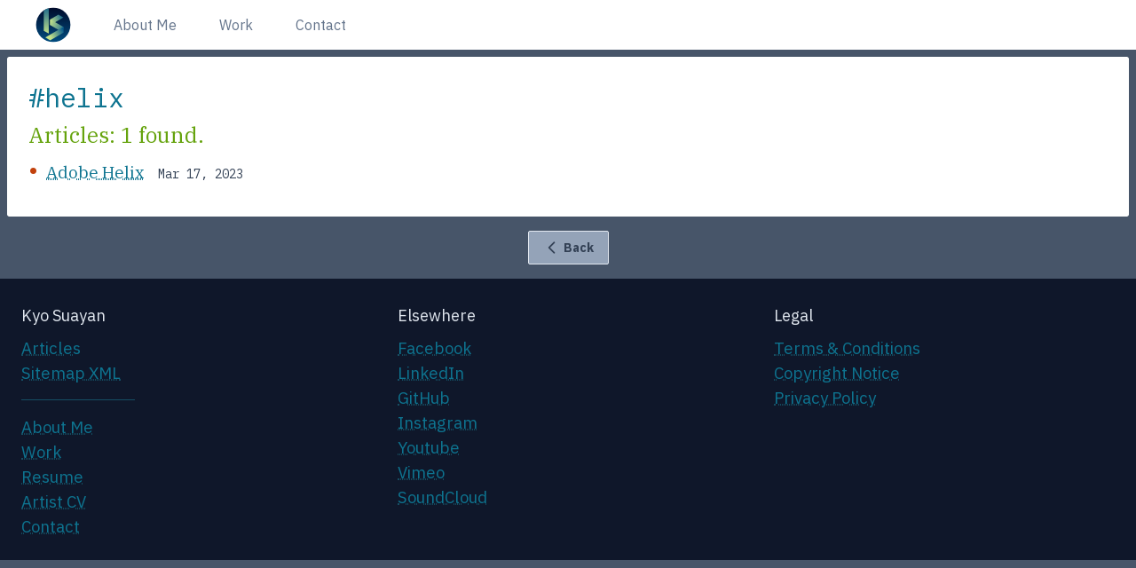

--- FILE ---
content_type: text/html; charset=utf-8
request_url: https://node.suayan.com/tags/helix
body_size: 2903
content:
<!DOCTYPE html><html lang="en"><head><title data-next-head="">Kyo Suayan | suayan.com | Tagged pages with #helix</title><link rel="preconnect" href="https://www.googletagmanager.com" data-next-head=""/><link rel="preconnect" href="https://analytics.google.com" data-next-head=""/><link rel="preconnect" href="https://cdn.suayan.com" data-next-head=""/><meta charSet="utf-8" data-next-head=""/><meta name="description" content="Tagged pages with #helix at cdn.suayan.com" data-next-head=""/><meta name="keywords" content="Kyo Suayan, Full Stack, Software Engineer, Web Developer, San Francisco Bay Area, SF, JavaScript, ES6, ES2017, CSS, ReactJS, Redux, MongoDB, Java, AEM, Apache Sling, OSGi" data-next-head=""/><meta name="geo.region" content="US-CA" data-next-head=""/><meta name="geo.position" content="37.496904;-122.333057" data-next-head=""/><meta name="ICBM" content="37.496904, -122.333057" data-next-head=""/><link rel="icon" href="/favicon.ico" data-next-head=""/><link rel="shortcut icon" type="image/x-icon" href="/favicon.ico" data-next-head=""/><link rel="apple-touch-icon" sizes="180x180" href="/favicon.ico" data-next-head=""/><link rel="canonical" href="https://node.suayan.com/tags/helix" data-next-head=""/><meta name="viewport" content="width=device-width, initial-scale=1" data-next-head=""/><meta itemProp="name" content="Kyo Suayan | suayan.com | Tagged pages with #helix" data-next-head=""/><meta itemProp="description" content="Tagged pages with #helix at cdn.suayan.com" data-next-head=""/><meta itemProp="image" content="https://cdn.suayan.com/images/ks-fbcover.png" data-next-head=""/><meta property="og:title" content="Kyo Suayan | suayan.com | Tagged pages with #helix" data-next-head=""/><meta property="og:description" content="Tagged pages with #helix at cdn.suayan.com" data-next-head=""/><meta property="og:url" content="https://node.suayan.com/tags/helix" data-next-head=""/><meta property="og:image" content="https://cdn.suayan.com/images/ks-fbcover.png" data-next-head=""/><meta property="og:image:width" content="1200" data-next-head=""/><meta property="og:image:height" content="630" data-next-head=""/><meta property="og:type" content="website" data-next-head=""/><link rel="preload" href="/_next/static/css/1ea876ab413808a9.css" as="style"/><link rel="stylesheet" href="/_next/static/css/1ea876ab413808a9.css" data-n-g=""/><link rel="preload" href="/_next/static/css/4bc48fe8ef004f25.css" as="style"/><link rel="stylesheet" href="/_next/static/css/4bc48fe8ef004f25.css" data-n-p=""/><noscript data-n-css=""></noscript><script defer="" nomodule="" src="/_next/static/chunks/polyfills-42372ed130431b0a.js"></script><script src="/_next/static/chunks/webpack-a7023629a97f0013.js" defer=""></script><script src="/_next/static/chunks/framework-e4f935a0d9f5a98d.js" defer=""></script><script src="/_next/static/chunks/main-04cc6b5de6a87869.js" defer=""></script><script src="/_next/static/chunks/pages/_app-9f9ca36c2086cf50.js" defer=""></script><script src="/_next/static/chunks/346-62991a69ebfcec9e.js" defer=""></script><script src="/_next/static/chunks/597-b239bb9c1b046e75.js" defer=""></script><script src="/_next/static/chunks/879-54221c9656317244.js" defer=""></script><script src="/_next/static/chunks/pages/tags/%5Btag%5D-7b232fa69f3e8994.js" defer=""></script><script src="/_next/static/qi7mdOYY0rJ3q7_GYFpht/_buildManifest.js" defer=""></script><script src="/_next/static/qi7mdOYY0rJ3q7_GYFpht/_ssgManifest.js" defer=""></script></head><body class="bg-slate-600 font-sans font-normal text-base __className_31a825"><div id="__next"><div class="bg-white __className_f7d00e"><div data-headlessui-state=""><div class="relative py-2 px-6 sm:px-6 lg:px-10"><nav class="relative flex items-center justify-between sm:h-10 lg:justify-start" aria-label="Global"><div class="flex items-center flex-grow flex-shrink-0 lg:flex-grow-0"><div class="flex items-center justify-between w-full md:w-auto"><a class="linked-logo" href="/"><span class="sr-only">Kyo Suayan</span><img class="w-auto cursor-pointer" src="/svg/ksuayan-blue-01.svg" alt="Kyo Suayan" width="50" height="50"/></a><div class="-mr-2 flex items-center md:hidden"><button class="bg-slate-100 rounded-md p-2 items-center justify-center text-gray-400 hover:text-gray-500 hover:bg-gray-100 focus:outline-none focus:ring-2 focus:ring-inset focus:ring-slate-400" type="button" aria-expanded="false" data-headlessui-state=""><span class="sr-only">Open main menu</span><svg xmlns="http://www.w3.org/2000/svg" fill="none" viewBox="0 0 24 24" stroke-width="2" stroke="currentColor" aria-hidden="true" class="h-6 w-6"><path stroke-linecap="round" stroke-linejoin="round" d="M4 6h16M4 12h16M4 18h16"></path></svg></button></div></div></div><div class="flex md:ml-10 md:pr-4 md:space-x-8"><a class="nav-item hidden md:inline-block p-2 border-slate-900 border-solid font-normal text-slate-500 hover:text-slate-800" href="/page/about">About Me</a><a class="nav-item hidden md:inline-block p-2 border-slate-900 border-solid font-normal text-slate-500 hover:text-slate-800" href="/page/work">Work</a><a class="nav-item hidden md:inline-block p-2 border-slate-900 border-solid font-normal text-slate-500 hover:text-slate-800" href="/page/contact">Contact</a></div></nav></div></div></div><main><div class="content-section"><h1 class="article-heading __className_11c30a">#<!-- -->helix</h1><h3 class="article-subheading">Articles<!-- -->: <!-- -->1<!-- --> found.</h3><ul><li class="mt-0 mb-1"><a class="mr-2" href="/article/adobe-helix">Adobe Helix</a><span class="text-sm slate-700 __className_11c30a"> Mar 17, 2023</span></li></ul></div><div class="flex min-w-min mt-4 w-max nr-4 mx-auto mb-4 px-4 py-2 text-sm text-slate-700 font-bold rounded-sm border bg-slate-400 border-slate-200 hover:text-slate-700 hover:bg-slate-200 hover:border-transparent focus:outline-none focus:ring-1 focus:ring-gray-500 focus:ring-offset-2 cursor-pointer items-center __className_f7d00e"><div class="inline-flex "><svg xmlns="http://www.w3.org/2000/svg" fill="none" viewBox="0 0 24 24" stroke-width="2" stroke="currentColor" aria-hidden="true" class="flex-shrink-0 h-5 w-5"><path stroke-linecap="round" stroke-linejoin="round" d="M15 19l-7-7 7-7"></path></svg> <!-- -->Back</div></div></main></div><footer class="footer-grid __className_f7d00e"><div class="footer-div"><h3>Kyo Suayan</h3><ul><li><a class="link-style" href="/article">Articles</a></li><li><a class="link-style" href="/sitemap.xml">Sitemap XML</a></li><hr class="my-4 border-cyan-900 w-32"/><li><a class="link-style" href="/page/about">About Me</a></li><li><a class="link-style" href="/page/work">Work</a></li><li><a class="link-style" href="https://cdn.suayan.com/pdf/20241005+-+Kyo+Suayan.pdf">Resume</a></li><li><a class="link-style" href="/page/artist_cv">Artist CV</a></li><li><a class="link-style" href="/page/contact">Contact</a></li></ul></div><div class="footer-div"><h3>Elsewhere</h3><ul><li><a class="link-style" href="https://www.facebook.com/ksuayan">Facebook</a></li><li><a class="link-style" href="https://www.linkedin.com/in/ksuayan/">LinkedIn</a></li><li><a class="link-style" href="https://github.com/ksuayan">GitHub</a></li><li><a class="link-style" href="https://instagram.com/ksuayan">Instagram</a></li><li><a class="link-style" href="https://youtube.com/ksuayan">Youtube</a></li><li><a class="link-style" href="https://vimeo.com/ksuayan">Vimeo</a></li><li><a class="link-style" href="https://soundcloud.com/ksuayan">SoundCloud</a></li></ul></div><div class="footer-div"><h3>Legal</h3><ul><li><a class="link-style" href="/article/terms-and-conditions">Terms &amp; Conditions</a></li><li><a class="link-style" href="/article/copyright-notice">Copyright Notice</a></li><li><a class="link-style" href="/article/privacy-policy">Privacy Policy</a></li></ul></div></footer><script id="__NEXT_DATA__" type="application/json">{"props":{"pageProps":{"results":{"articles":[{"metadata":[{"count":1}],"tags":[{"_id":"adobe","count":1},{"_id":"performance","count":1},{"_id":"cms","count":1},{"_id":"platform","count":1},{"_id":"experience","count":1},{"_id":"helix","count":1},{"_id":"aem","count":1}],"results":[{"title":"Adobe Helix","slug":"adobe-helix","dtCreated":"2023-03-17T18:23:08.325Z","tags":["adobe","aem","cms","experience","helix","performance","platform"]}]}],"archive":[{"metadata":[],"tags":[],"results":[]}]},"params":{"tag":"helix"}},"__N_SSG":true},"page":"/tags/[tag]","query":{"tag":"helix"},"buildId":"qi7mdOYY0rJ3q7_GYFpht","isFallback":false,"isExperimentalCompile":false,"gsp":true,"scriptLoader":[{"src":"https://www.googletagmanager.com/gtag/js?id=G-MKF3DT8ZGK","strategy":"afterInteractive"},{"id":"google-analytics","strategy":"afterInteractive","children":"\n          window.dataLayer = window.dataLayer || [];\n          function gtag(){window.dataLayer.push(arguments);}\n          gtag('js', new Date());\n          gtag('config', 'G-MKF3DT8ZGK');\n          "}]}</script><noscript><iframe src="https://www.googletagmanager.com/ns.html?id=G-MKF3DT8ZGK" height="0" width="0" style="display: none; visibility: hidden;" /></noscript></body></html>

--- FILE ---
content_type: text/css; charset=utf-8
request_url: https://node.suayan.com/_next/static/css/1ea876ab413808a9.css
body_size: 8290
content:
/*
! tailwindcss v3.2.4 | MIT License | https://tailwindcss.com
*/

/*
! tailwindcss v3.2.4 | MIT License | https://tailwindcss.com
*/*,:after,:before{box-sizing:border-box;border:0 solid #e5e7eb}:after,:before{--tw-content:""}html{line-height:1.5;-webkit-text-size-adjust:100%;-moz-tab-size:4;-o-tab-size:4;tab-size:4;font-family:ui-sans-serif,system-ui,-apple-system,BlinkMacSystemFont,Segoe UI,Roboto,Helvetica Neue,Arial,Noto Sans,sans-serif,Apple Color Emoji,Segoe UI Emoji,Segoe UI Symbol,Noto Color Emoji;font-feature-settings:normal}body{margin:0;line-height:inherit}hr{height:0;color:inherit;border-top-width:1px}abbr:where([title]){-webkit-text-decoration:underline dotted;text-decoration:underline dotted}h1,h2,h3,h4,h5,h6{font-size:inherit;font-weight:inherit}a{color:inherit;text-decoration:inherit}b,strong{font-weight:bolder}code,kbd,pre,samp{font-family:ui-monospace,SFMono-Regular,Menlo,Monaco,Consolas,Liberation Mono,Courier New,monospace;font-size:1em}small{font-size:80%}sub,sup{font-size:75%;line-height:0;position:relative;vertical-align:baseline}sub{bottom:-.25em}sup{top:-.5em}table{text-indent:0;border-color:inherit;border-collapse:collapse}button,input,optgroup,select,textarea{font-family:inherit;font-size:100%;font-weight:inherit;line-height:inherit;color:inherit;margin:0;padding:0}button,select{text-transform:none}[type=button],[type=reset],[type=submit],button{-webkit-appearance:button;background-color:transparent;background-image:none}:-moz-focusring{outline:auto}:-moz-ui-invalid{box-shadow:none}progress{vertical-align:baseline}::-webkit-inner-spin-button,::-webkit-outer-spin-button{height:auto}[type=search]{-webkit-appearance:textfield;outline-offset:-2px}::-webkit-search-decoration{-webkit-appearance:none}::-webkit-file-upload-button{-webkit-appearance:button;font:inherit}summary{display:list-item}blockquote,dd,dl,figure,h1,h2,h3,h4,h5,h6,hr,p,pre{margin:0}fieldset{margin:0}fieldset,legend{padding:0}menu,ol,ul{list-style:none;margin:0;padding:0}textarea{resize:vertical}input::-moz-placeholder,textarea::-moz-placeholder{color:#9ca3af}input::placeholder,textarea::placeholder{color:#9ca3af}[role=button],button{cursor:pointer}:disabled{cursor:default}audio,canvas,embed,iframe,img,object,svg,video{display:block;vertical-align:middle}img,video{max-width:100%;height:auto}[hidden]{display:none}[multiple],[type=date],[type=datetime-local],[type=email],[type=month],[type=number],[type=password],[type=search],[type=tel],[type=text],[type=time],[type=url],[type=week],select,textarea{-webkit-appearance:none;-moz-appearance:none;appearance:none;background-color:#fff;border-color:#6b7280;border-width:1px;border-radius:0;padding:.5rem .75rem;font-size:1rem;line-height:1.5rem;--tw-shadow:0 0 #0000}[multiple]:focus,[type=date]:focus,[type=datetime-local]:focus,[type=email]:focus,[type=month]:focus,[type=number]:focus,[type=password]:focus,[type=search]:focus,[type=tel]:focus,[type=text]:focus,[type=time]:focus,[type=url]:focus,[type=week]:focus,select:focus,textarea:focus{outline:2px solid transparent;outline-offset:2px;--tw-ring-inset:var(--tw-empty,/*!*/ /*!*/);--tw-ring-offset-width:0px;--tw-ring-offset-color:#fff;--tw-ring-color:#2563eb;--tw-ring-offset-shadow:var(--tw-ring-inset) 0 0 0 var(--tw-ring-offset-width) var(--tw-ring-offset-color);--tw-ring-shadow:var(--tw-ring-inset) 0 0 0 calc(1px + var(--tw-ring-offset-width)) var(--tw-ring-color);box-shadow:var(--tw-ring-offset-shadow),var(--tw-ring-shadow),var(--tw-shadow);border-color:#2563eb}input::-moz-placeholder,textarea::-moz-placeholder{color:#6b7280;opacity:1}input::placeholder,textarea::placeholder{color:#6b7280;opacity:1}::-webkit-datetime-edit-fields-wrapper{padding:0}::-webkit-date-and-time-value{min-height:1.5em}::-webkit-datetime-edit,::-webkit-datetime-edit-day-field,::-webkit-datetime-edit-hour-field,::-webkit-datetime-edit-meridiem-field,::-webkit-datetime-edit-millisecond-field,::-webkit-datetime-edit-minute-field,::-webkit-datetime-edit-month-field,::-webkit-datetime-edit-second-field,::-webkit-datetime-edit-year-field{padding-top:0;padding-bottom:0}select{background-image:url("data:image/svg+xml,%3csvg xmlns='http://www.w3.org/2000/svg' fill='none' viewBox='0 0 20 20'%3e%3cpath stroke='%236b7280' stroke-linecap='round' stroke-linejoin='round' stroke-width='1.5' d='M6 8l4 4 4-4'/%3e%3c/svg%3e");background-position:right .5rem center;background-repeat:no-repeat;background-size:1.5em 1.5em;padding-right:2.5rem;-webkit-print-color-adjust:exact;print-color-adjust:exact}[multiple]{background-image:none;background-position:0 0;background-repeat:unset;background-size:initial;padding-right:.75rem;-webkit-print-color-adjust:unset;print-color-adjust:unset}[type=checkbox],[type=radio]{-webkit-appearance:none;-moz-appearance:none;appearance:none;padding:0;-webkit-print-color-adjust:exact;print-color-adjust:exact;display:inline-block;vertical-align:middle;background-origin:border-box;-webkit-user-select:none;-moz-user-select:none;user-select:none;flex-shrink:0;height:1rem;width:1rem;color:#2563eb;background-color:#fff;border-color:#6b7280;border-width:1px;--tw-shadow:0 0 #0000}[type=checkbox]{border-radius:0}[type=radio]{border-radius:100%}[type=checkbox]:focus,[type=radio]:focus{outline:2px solid transparent;outline-offset:2px;--tw-ring-inset:var(--tw-empty,/*!*/ /*!*/);--tw-ring-offset-width:2px;--tw-ring-offset-color:#fff;--tw-ring-color:#2563eb;--tw-ring-offset-shadow:var(--tw-ring-inset) 0 0 0 var(--tw-ring-offset-width) var(--tw-ring-offset-color);--tw-ring-shadow:var(--tw-ring-inset) 0 0 0 calc(2px + var(--tw-ring-offset-width)) var(--tw-ring-color);box-shadow:var(--tw-ring-offset-shadow),var(--tw-ring-shadow),var(--tw-shadow)}[type=checkbox]:checked,[type=radio]:checked{border-color:transparent;background-color:currentColor;background-size:100% 100%;background-position:50%;background-repeat:no-repeat}[type=checkbox]:checked{background-image:url("data:image/svg+xml,%3csvg viewBox='0 0 16 16' fill='white' xmlns='http://www.w3.org/2000/svg'%3e%3cpath d='M12.207 4.793a1 1 0 010 1.414l-5 5a1 1 0 01-1.414 0l-2-2a1 1 0 011.414-1.414L6.5 9.086l4.293-4.293a1 1 0 011.414 0z'/%3e%3c/svg%3e")}[type=radio]:checked{background-image:url("data:image/svg+xml,%3csvg viewBox='0 0 16 16' fill='white' xmlns='http://www.w3.org/2000/svg'%3e%3ccircle cx='8' cy='8' r='3'/%3e%3c/svg%3e")}[type=checkbox]:checked:focus,[type=checkbox]:checked:hover,[type=radio]:checked:focus,[type=radio]:checked:hover{border-color:transparent;background-color:currentColor}[type=checkbox]:indeterminate{background-image:url("data:image/svg+xml,%3csvg xmlns='http://www.w3.org/2000/svg' fill='none' viewBox='0 0 16 16'%3e%3cpath stroke='white' stroke-linecap='round' stroke-linejoin='round' stroke-width='2' d='M4 8h8'/%3e%3c/svg%3e");border-color:transparent;background-color:currentColor;background-size:100% 100%;background-position:50%;background-repeat:no-repeat}[type=checkbox]:indeterminate:focus,[type=checkbox]:indeterminate:hover{border-color:transparent;background-color:currentColor}[type=file]{background:unset;border-color:inherit;border-width:0;border-radius:0;padding:0;font-size:unset;line-height:inherit}[type=file]:focus{outline:1px solid ButtonText;outline:1px auto -webkit-focus-ring-color}*,:after,:before{--tw-border-spacing-x:0;--tw-border-spacing-y:0;--tw-translate-x:0;--tw-translate-y:0;--tw-rotate:0;--tw-skew-x:0;--tw-skew-y:0;--tw-scale-x:1;--tw-scale-y:1;--tw-pan-x: ;--tw-pan-y: ;--tw-pinch-zoom: ;--tw-scroll-snap-strictness:proximity;--tw-ordinal: ;--tw-slashed-zero: ;--tw-numeric-figure: ;--tw-numeric-spacing: ;--tw-numeric-fraction: ;--tw-ring-inset: ;--tw-ring-offset-width:0px;--tw-ring-offset-color:#fff;--tw-ring-color:rgb(59 130 246/0.5);--tw-ring-offset-shadow:0 0 #0000;--tw-ring-shadow:0 0 #0000;--tw-shadow:0 0 #0000;--tw-shadow-colored:0 0 #0000;--tw-blur: ;--tw-brightness: ;--tw-contrast: ;--tw-grayscale: ;--tw-hue-rotate: ;--tw-invert: ;--tw-saturate: ;--tw-sepia: ;--tw-drop-shadow: ;--tw-backdrop-blur: ;--tw-backdrop-brightness: ;--tw-backdrop-contrast: ;--tw-backdrop-grayscale: ;--tw-backdrop-hue-rotate: ;--tw-backdrop-invert: ;--tw-backdrop-opacity: ;--tw-backdrop-saturate: ;--tw-backdrop-sepia: }::backdrop{--tw-border-spacing-x:0;--tw-border-spacing-y:0;--tw-translate-x:0;--tw-translate-y:0;--tw-rotate:0;--tw-skew-x:0;--tw-skew-y:0;--tw-scale-x:1;--tw-scale-y:1;--tw-pan-x: ;--tw-pan-y: ;--tw-pinch-zoom: ;--tw-scroll-snap-strictness:proximity;--tw-ordinal: ;--tw-slashed-zero: ;--tw-numeric-figure: ;--tw-numeric-spacing: ;--tw-numeric-fraction: ;--tw-ring-inset: ;--tw-ring-offset-width:0px;--tw-ring-offset-color:#fff;--tw-ring-color:rgb(59 130 246/0.5);--tw-ring-offset-shadow:0 0 #0000;--tw-ring-shadow:0 0 #0000;--tw-shadow:0 0 #0000;--tw-shadow-colored:0 0 #0000;--tw-blur: ;--tw-brightness: ;--tw-contrast: ;--tw-grayscale: ;--tw-hue-rotate: ;--tw-invert: ;--tw-saturate: ;--tw-sepia: ;--tw-drop-shadow: ;--tw-backdrop-blur: ;--tw-backdrop-brightness: ;--tw-backdrop-contrast: ;--tw-backdrop-grayscale: ;--tw-backdrop-hue-rotate: ;--tw-backdrop-invert: ;--tw-backdrop-opacity: ;--tw-backdrop-saturate: ;--tw-backdrop-sepia: }.container{width:100%}@media (min-width:640px){.container{max-width:640px}}@media (min-width:768px){.container{max-width:768px}}@media (min-width:1024px){.container{max-width:1024px}}@media (min-width:1280px){.container{max-width:1280px}}@media (min-width:1536px){.container{max-width:1536px}}.sr-only{position:absolute;width:1px;height:1px;padding:0;margin:-1px;overflow:hidden;clip:rect(0,0,0,0);white-space:nowrap;border-width:0}.visible{visibility:visible}.static{position:static}.fixed{position:fixed}.absolute{position:absolute}.relative{position:relative}.inset-0{top:0;bottom:0}.inset-0,.inset-x-0{right:0;left:0}.inset-y-0{top:0;bottom:0}.left-1\/2{left:50%}.top-0{top:0}.right-0{right:0}.z-10{z-index:10}.col-span-2{grid-column:span 2/span 2}.col-span-1{grid-column:span 1/span 1}.float-right{float:right}.float-left{float:left}.clear-both{clear:both}.m-0{margin:0}.-m-3{margin:-.75rem}.m-2{margin:.5rem}.m-1{margin:.25rem}.mx-auto{margin-left:auto;margin-right:auto}.my-0{margin-top:0;margin-bottom:0}.my-8{margin-top:2rem;margin-bottom:2rem}.my-4{margin-top:1rem;margin-bottom:1rem}.-my-2{margin-top:-.5rem;margin-bottom:-.5rem}.mx-4{margin-left:1rem;margin-right:1rem}.mx-2{margin-left:.5rem;margin-right:.5rem}.my-1{margin-top:.25rem;margin-bottom:.25rem}.mt-0{margin-top:0}.mb-12{margin-bottom:3rem}.mr-2{margin-right:.5rem}.mb-2{margin-bottom:.5rem}.mb-8{margin-bottom:2rem}.mb-1{margin-bottom:.25rem}.mt-4{margin-top:1rem}.mb-4{margin-bottom:1rem}.mr-1{margin-right:.25rem}.mt-5{margin-top:1.25rem}.ml-3{margin-left:.75rem}.ml-4{margin-left:1rem}.mt-1{margin-top:.25rem}.ml-8{margin-left:2rem}.-mr-2{margin-right:-.5rem}.ml-2{margin-left:.5rem}.-ml-4{margin-left:-1rem}.mt-3{margin-top:.75rem}.mt-6{margin-top:1.5rem}.mt-10{margin-top:2.5rem}.-mt-6{margin-top:-1.5rem}.mt-2{margin-top:.5rem}.mb-3{margin-bottom:.75rem}.mr-4{margin-right:1rem}.mb-6{margin-bottom:1.5rem}.mb-10{margin-bottom:2.5rem}.mb-0{margin-bottom:0}.mt-8{margin-top:2rem}.block{display:block}.inline-block{display:inline-block}.inline{display:inline}.\!inline{display:inline!important}.flex{display:flex}.inline-flex{display:inline-flex}.flow-root{display:flow-root}.grid{display:grid}.contents{display:contents}.hidden{display:none}.aspect-\[3\/2\]{aspect-ratio:3/2}.aspect-\[16\/9\]{aspect-ratio:16/9}.h-36{height:9rem}.h-screen{height:100vh}.h-5{height:1.25rem}.h-6{height:1.5rem}.h-56{height:14rem}.h-full{height:100%}.max-h-screen{max-height:100vh}.max-h-96{max-height:24rem}.min-h-screen{min-height:100vh}.min-h-full{min-height:100%}.w-auto{width:auto}.w-full{width:100%}.w-max{width:-moz-max-content;width:max-content}.w-5{width:1.25rem}.w-32{width:8rem}.w-6{width:1.5rem}.w-screen{width:100vw}.w-48{width:12rem}.min-w-min{min-width:-moz-min-content;min-width:min-content}.max-w-6xl{max-width:72rem}.max-w-7xl{max-width:80rem}.max-w-md{max-width:28rem}.max-w-none{max-width:none}.flex-initial{flex:0 1 auto}.flex-shrink-0{flex-shrink:0}.flex-grow,.grow{flex-grow:1}.origin-top-right{transform-origin:top right}.translate-y-1{--tw-translate-y:0.25rem}.translate-y-0,.translate-y-1{transform:translate(var(--tw-translate-x),var(--tw-translate-y)) rotate(var(--tw-rotate)) skewX(var(--tw-skew-x)) skewY(var(--tw-skew-y)) scaleX(var(--tw-scale-x)) scaleY(var(--tw-scale-y))}.translate-y-0{--tw-translate-y:0px}.translate-x-1\/2{--tw-translate-x:50%}.scale-95,.translate-x-1\/2{transform:translate(var(--tw-translate-x),var(--tw-translate-y)) rotate(var(--tw-rotate)) skewX(var(--tw-skew-x)) skewY(var(--tw-skew-y)) scaleX(var(--tw-scale-x)) scaleY(var(--tw-scale-y))}.scale-95{--tw-scale-x:.95;--tw-scale-y:.95}.scale-100{--tw-scale-x:1;--tw-scale-y:1}.scale-100,.transform{transform:translate(var(--tw-translate-x),var(--tw-translate-y)) rotate(var(--tw-rotate)) skewX(var(--tw-skew-x)) skewY(var(--tw-skew-y)) scaleX(var(--tw-scale-x)) scaleY(var(--tw-scale-y))}.cursor-pointer{cursor:pointer}.auto-cols-max{grid-auto-columns:max-content}.grid-flow-col{grid-auto-flow:column}.grid-cols-2{grid-template-columns:repeat(2,minmax(0,1fr))}.grid-cols-3{grid-template-columns:repeat(3,minmax(0,1fr))}.grid-cols-1{grid-template-columns:repeat(1,minmax(0,1fr))}.grid-cols-4{grid-template-columns:repeat(4,minmax(0,1fr))}.grid-cols-6{grid-template-columns:repeat(6,minmax(0,1fr))}.flex-row{flex-direction:row}.flex-col{flex-direction:column}.flex-wrap{flex-wrap:wrap}.items-start{align-items:flex-start}.items-center{align-items:center}.justify-start{justify-content:flex-start}.justify-end{justify-content:flex-end}.justify-center{justify-content:center}.justify-between{justify-content:space-between}.gap-6{gap:1.5rem}.gap-2{gap:.5rem}.gap-1{gap:.25rem}.gap-0{gap:0}.gap-y-8{row-gap:2rem}.gap-y-4{row-gap:1rem}.gap-x-8{-moz-column-gap:2rem;column-gap:2rem}.gap-x-1{-moz-column-gap:.25rem;column-gap:.25rem}.gap-y-0{row-gap:0}.gap-x-3{-moz-column-gap:.75rem;column-gap:.75rem}.gap-y-3{row-gap:.75rem}.space-y-4>:not([hidden])~:not([hidden]){--tw-space-y-reverse:0;margin-top:calc(1rem * calc(1 - var(--tw-space-y-reverse)));margin-bottom:calc(1rem * var(--tw-space-y-reverse))}.space-y-6>:not([hidden])~:not([hidden]){--tw-space-y-reverse:0;margin-top:calc(1.5rem * calc(1 - var(--tw-space-y-reverse)));margin-bottom:calc(1.5rem * var(--tw-space-y-reverse))}.space-x-10>:not([hidden])~:not([hidden]){--tw-space-x-reverse:0;margin-right:calc(2.5rem * var(--tw-space-x-reverse));margin-left:calc(2.5rem * calc(1 - var(--tw-space-x-reverse)))}.space-y-1>:not([hidden])~:not([hidden]){--tw-space-y-reverse:0;margin-top:calc(.25rem * calc(1 - var(--tw-space-y-reverse)));margin-bottom:calc(.25rem * var(--tw-space-y-reverse))}.space-x-2>:not([hidden])~:not([hidden]){--tw-space-x-reverse:0;margin-right:calc(.5rem * var(--tw-space-x-reverse));margin-left:calc(.5rem * calc(1 - var(--tw-space-x-reverse)))}.divide-y-2>:not([hidden])~:not([hidden]){--tw-divide-y-reverse:0;border-top-width:calc(2px * calc(1 - var(--tw-divide-y-reverse)));border-bottom-width:calc(2px * var(--tw-divide-y-reverse))}.divide-gray-50>:not([hidden])~:not([hidden]){--tw-divide-opacity:1;border-color:rgb(249 250 251/var(--tw-divide-opacity))}.overflow-hidden{overflow:hidden}.overflow-y-auto{overflow-y:auto}.overflow-y-scroll{overflow-y:scroll}.truncate{overflow:hidden;text-overflow:ellipsis}.truncate,.whitespace-nowrap{white-space:nowrap}.rounded{border-radius:.25rem}.rounded-sm{border-radius:.125rem}.rounded-full{border-radius:9999px}.rounded-xl{border-radius:.75rem}.rounded-lg{border-radius:.5rem}.rounded-md{border-radius:.375rem}.rounded-l-md{border-top-left-radius:.375rem;border-bottom-left-radius:.375rem}.border{border-width:1px}.border-solid{border-style:solid}.border-slate-200{--tw-border-opacity:1;border-color:rgb(226 232 240/var(--tw-border-opacity))}.border-cyan-900{--tw-border-opacity:1;border-color:rgb(22 78 99/var(--tw-border-opacity))}.border-transparent{border-color:transparent}.border-slate-500{--tw-border-opacity:1;border-color:rgb(100 116 139/var(--tw-border-opacity))}.border-slate-900{--tw-border-opacity:1;border-color:rgb(15 23 42/var(--tw-border-opacity))}.border-gray-300{--tw-border-opacity:1;border-color:rgb(209 213 219/var(--tw-border-opacity))}.border-blue-600{--tw-border-opacity:1;border-color:rgb(37 99 235/var(--tw-border-opacity))}.bg-stone-700{--tw-bg-opacity:1;background-color:rgb(68 64 60/var(--tw-bg-opacity))}.bg-stone-300{--tw-bg-opacity:1;background-color:rgb(214 211 209/var(--tw-bg-opacity))}.bg-slate-800{--tw-bg-opacity:1;background-color:rgb(30 41 59/var(--tw-bg-opacity))}.bg-slate-700{--tw-bg-opacity:1;background-color:rgb(51 65 85/var(--tw-bg-opacity))}.bg-slate-200{--tw-bg-opacity:1;background-color:rgb(226 232 240/var(--tw-bg-opacity))}.bg-slate-100{--tw-bg-opacity:1;background-color:rgb(241 245 249/var(--tw-bg-opacity))}.bg-gray-200{--tw-bg-opacity:1;background-color:rgb(229 231 235/var(--tw-bg-opacity))}.bg-white{--tw-bg-opacity:1;background-color:rgb(255 255 255/var(--tw-bg-opacity))}.bg-slate-400{--tw-bg-opacity:1;background-color:rgb(148 163 184/var(--tw-bg-opacity))}.bg-slate-50{--tw-bg-opacity:1;background-color:rgb(248 250 252/var(--tw-bg-opacity))}.bg-gray-50{--tw-bg-opacity:1;background-color:rgb(249 250 251/var(--tw-bg-opacity))}.bg-cyan-600{--tw-bg-opacity:1;background-color:rgb(8 145 178/var(--tw-bg-opacity))}.bg-gray-100{--tw-bg-opacity:1;background-color:rgb(243 244 246/var(--tw-bg-opacity))}.bg-slate-300{--tw-bg-opacity:1;background-color:rgb(203 213 225/var(--tw-bg-opacity))}.bg-blue-600{--tw-bg-opacity:1;background-color:rgb(37 99 235/var(--tw-bg-opacity))}.bg-slate-500{--tw-bg-opacity:1;background-color:rgb(100 116 139/var(--tw-bg-opacity))}.bg-slate-600{--tw-bg-opacity:1;background-color:rgb(71 85 105/var(--tw-bg-opacity))}.bg-gradient-to-b{background-image:linear-gradient(to bottom,var(--tw-gradient-stops))}.from-gray-900{--tw-gradient-from:#111827;--tw-gradient-to:rgb(17 24 39/0);--tw-gradient-stops:var(--tw-gradient-from),var(--tw-gradient-to)}.to-gray-700{--tw-gradient-to:#374151}.object-contain{-o-object-fit:contain;object-fit:contain}.object-cover{-o-object-fit:cover;object-fit:cover}.object-fill{-o-object-fit:fill;object-fit:fill}.object-scale-down{-o-object-fit:scale-down;object-fit:scale-down}.p-2{padding:.5rem}.p-3{padding:.75rem}.p-4{padding:1rem}.p-0{padding:0}.p-1{padding:.25rem}.px-3{padding-left:.75rem;padding-right:.75rem}.py-1{padding-top:.25rem;padding-bottom:.25rem}.px-6{padding-left:1.5rem;padding-right:1.5rem}.py-4{padding-top:1rem;padding-bottom:1rem}.px-4{padding-left:1rem;padding-right:1rem}.py-2{padding-top:.5rem;padding-bottom:.5rem}.px-5{padding-left:1.25rem;padding-right:1.25rem}.py-5{padding-top:1.25rem;padding-bottom:1.25rem}.px-2{padding-left:.5rem;padding-right:.5rem}.py-6{padding-top:1.5rem;padding-bottom:1.5rem}.px-1{padding-left:.25rem;padding-right:.25rem}.pt-4{padding-top:1rem}.pb-2{padding-bottom:.5rem}.pt-5{padding-top:1.25rem}.pb-6{padding-bottom:1.5rem}.pb-8{padding-bottom:2rem}.pt-0{padding-top:0}.pt-2{padding-top:.5rem}.pb-3{padding-bottom:.75rem}.pb-0{padding-bottom:0}.pl-2{padding-left:.5rem}.pt-1{padding-top:.25rem}.text-left{text-align:left}.text-center{text-align:center}.align-top{vertical-align:top}.align-middle{vertical-align:middle}.font-sans{font-family:ui-sans-serif,system-ui,-apple-system,BlinkMacSystemFont,Segoe UI,Roboto,Helvetica Neue,Arial,Noto Sans,sans-serif,Apple Color Emoji,Segoe UI Emoji,Segoe UI Symbol,Noto Color Emoji}.text-sm{font-size:.875rem;line-height:1.25rem}.text-xl{font-size:1.25rem;line-height:1.75rem}.text-base{font-size:1rem;line-height:1.5rem}.text-xs{font-size:.75rem;line-height:1rem}.text-2xl{font-size:1.5rem;line-height:2rem}.font-bold{font-weight:700}.font-normal{font-weight:400}.font-medium{font-weight:500}.uppercase{text-transform:uppercase}.italic{font-style:italic}.leading-tight{line-height:1.25}.tracking-wide{letter-spacing:.025em}.tracking-tight{letter-spacing:-.025em}.text-gray-700{--tw-text-opacity:1;color:rgb(55 65 81/var(--tw-text-opacity))}.text-slate-600{--tw-text-opacity:1;color:rgb(71 85 105/var(--tw-text-opacity))}.text-slate-700{--tw-text-opacity:1;color:rgb(51 65 85/var(--tw-text-opacity))}.text-slate-500{--tw-text-opacity:1;color:rgb(100 116 139/var(--tw-text-opacity))}.text-gray-500{--tw-text-opacity:1;color:rgb(107 114 128/var(--tw-text-opacity))}.text-gray-900{--tw-text-opacity:1;color:rgb(17 24 39/var(--tw-text-opacity))}.text-cyan-600{--tw-text-opacity:1;color:rgb(8 145 178/var(--tw-text-opacity))}.text-gray-400{--tw-text-opacity:1;color:rgb(156 163 175/var(--tw-text-opacity))}.text-white{--tw-text-opacity:1;color:rgb(255 255 255/var(--tw-text-opacity))}.text-gray-600{--tw-text-opacity:1;color:rgb(75 85 99/var(--tw-text-opacity))}.text-gray-300{--tw-text-opacity:1;color:rgb(209 213 219/var(--tw-text-opacity))}.text-slate-800{--tw-text-opacity:1;color:rgb(30 41 59/var(--tw-text-opacity))}.text-slate-200{--tw-text-opacity:1;color:rgb(226 232 240/var(--tw-text-opacity))}.opacity-0{opacity:0}.opacity-100{opacity:1}.shadow{--tw-shadow:0 1px 3px 0 rgb(0 0 0/0.1),0 1px 2px -1px rgb(0 0 0/0.1);--tw-shadow-colored:0 1px 3px 0 var(--tw-shadow-color),0 1px 2px -1px var(--tw-shadow-color)}.shadow,.shadow-xl{box-shadow:var(--tw-ring-offset-shadow,0 0 #0000),var(--tw-ring-shadow,0 0 #0000),var(--tw-shadow)}.shadow-xl{--tw-shadow:0 20px 25px -5px rgb(0 0 0/0.1),0 8px 10px -6px rgb(0 0 0/0.1);--tw-shadow-colored:0 20px 25px -5px var(--tw-shadow-color),0 8px 10px -6px var(--tw-shadow-color)}.shadow-sm{--tw-shadow:0 1px 2px 0 rgb(0 0 0/0.05);--tw-shadow-colored:0 1px 2px 0 var(--tw-shadow-color)}.shadow-lg,.shadow-sm{box-shadow:var(--tw-ring-offset-shadow,0 0 #0000),var(--tw-ring-shadow,0 0 #0000),var(--tw-shadow)}.shadow-lg{--tw-shadow:0 10px 15px -3px rgb(0 0 0/0.1),0 4px 6px -4px rgb(0 0 0/0.1);--tw-shadow-colored:0 10px 15px -3px var(--tw-shadow-color),0 4px 6px -4px var(--tw-shadow-color)}.shadow-gray-900{--tw-shadow-color:#111827;--tw-shadow:var(--tw-shadow-colored)}.shadow-neutral-600{--tw-shadow-color:#525252;--tw-shadow:var(--tw-shadow-colored)}.ring-1{--tw-ring-offset-shadow:var(--tw-ring-inset) 0 0 0 var(--tw-ring-offset-width) var(--tw-ring-offset-color);--tw-ring-shadow:var(--tw-ring-inset) 0 0 0 calc(1px + var(--tw-ring-offset-width)) var(--tw-ring-color)}.ring,.ring-1{box-shadow:var(--tw-ring-offset-shadow),var(--tw-ring-shadow),var(--tw-shadow,0 0 #0000)}.ring{--tw-ring-offset-shadow:var(--tw-ring-inset) 0 0 0 var(--tw-ring-offset-width) var(--tw-ring-offset-color);--tw-ring-shadow:var(--tw-ring-inset) 0 0 0 calc(3px + var(--tw-ring-offset-width)) var(--tw-ring-color)}.ring-black{--tw-ring-opacity:1;--tw-ring-color:rgb(0 0 0/var(--tw-ring-opacity))}.ring-opacity-5{--tw-ring-opacity:0.05}.drop-shadow-\[0_35px_35px_rgba\(0\2c 0\2c 0\2c 0\.25\)\]{--tw-drop-shadow:drop-shadow(0 35px 35px rgba(0,0,0,0.25))}.drop-shadow-\[0_35px_35px_rgba\(0\2c 0\2c 0\2c 0\.25\)\],.filter{filter:var(--tw-blur) var(--tw-brightness) var(--tw-contrast) var(--tw-grayscale) var(--tw-hue-rotate) var(--tw-invert) var(--tw-saturate) var(--tw-sepia) var(--tw-drop-shadow)}.transition-all{transition-property:all;transition-timing-function:cubic-bezier(.4,0,.2,1);transition-duration:.15s}.transition{transition-property:color,background-color,border-color,text-decoration-color,fill,stroke,opacity,box-shadow,transform,filter,-webkit-backdrop-filter;transition-property:color,background-color,border-color,text-decoration-color,fill,stroke,opacity,box-shadow,transform,filter,backdrop-filter;transition-property:color,background-color,border-color,text-decoration-color,fill,stroke,opacity,box-shadow,transform,filter,backdrop-filter,-webkit-backdrop-filter;transition-timing-function:cubic-bezier(.4,0,.2,1);transition-duration:.15s}.transition-shadow{transition-property:box-shadow;transition-timing-function:cubic-bezier(.4,0,.2,1);transition-duration:.15s}.transition-colors{transition-property:color,background-color,border-color,text-decoration-color,fill,stroke;transition-timing-function:cubic-bezier(.4,0,.2,1);transition-duration:.15s}.duration-200{transition-duration:.2s}.duration-100{transition-duration:.1s}.duration-150{transition-duration:.15s}.duration-300{transition-duration:.3s}.ease-out{transition-timing-function:cubic-bezier(0,0,.2,1)}.ease-in{transition-timing-function:cubic-bezier(.4,0,1,1)}.overflow-hidden{-webkit-mask-image:-webkit-radial-gradient(white,black)}.directory-divide-y>li:not(:last-child):after{content:"";display:block;width:calc(100% - 24px);transform:translateX(24px);height:1px;background:#333}body{font-weight:400;line-height:2;letter-spacing:0;--tw-text-opacity:1;color:rgb(51 65 85/var(--tw-text-opacity))}.richtext,blockquote,code,h4,h5,h6,ol,p,pre,table,ul{font-size:14pt;line-height:1.5}li a,p a{--tw-text-opacity:1;color:rgb(8 145 178/var(--tw-text-opacity))}li a:hover,p a:hover{--tw-bg-opacity:1;background-color:rgb(236 254 255/var(--tw-bg-opacity));--tw-text-opacity:1;color:rgb(31 41 55/var(--tw-text-opacity))}strong{font-weight:700}h1,h2,h3,h4,h5,h6{margin-top:.25rem;margin-bottom:.5rem}h1{font-size:1.5rem;line-height:2rem}h2,h3{font-size:1.125rem;line-height:1.75rem}table{margin-top:1.5rem;margin-bottom:1.5rem;table-layout:auto;font-family:ui-sans-serif,system-ui,-apple-system,BlinkMacSystemFont,Segoe UI,Roboto,Helvetica Neue,Arial,Noto Sans,sans-serif,Apple Color Emoji,Segoe UI Emoji,Segoe UI Symbol,Noto Color Emoji}td,th{border-width:1px;border-style:solid;--tw-border-opacity:1;border-color:rgb(214 211 209/var(--tw-border-opacity));padding:.5rem}p{line-height:1.5}ol,p,ul{padding-bottom:.5rem}ol,ul{margin-left:.75rem;padding-left:.5rem}ul li{list-style-position:outside;list-style-type:none}ol li p,ul li p{display:inline}.content-section ul li:before{content:"•";font-size:1.5rem;line-height:2rem;font-weight:700;--tw-text-opacity:1;color:rgb(194 65 12/var(--tw-text-opacity));width:20px;margin-left:-20px;margin-right:10px}.content-section ol{counter-reset:item}.content-section ol li{margin-bottom:.5rem;--tw-text-opacity:1;color:rgb(51 65 85/var(--tw-text-opacity));position:relative;padding-left:15px}.content-section ol li:before{content:counter(item) ". ";counter-increment:item;--tw-text-opacity:1;color:rgb(8 145 178/var(--tw-text-opacity));position:absolute;left:-10px;margin-left:-10px;margin-right:20px}.content-section{margin:.5rem;overflow:hidden;border-radius:.125rem;--tw-bg-opacity:1;background-color:rgb(255 255 255/var(--tw-bg-opacity));padding:.75rem;-webkit-mask-image:-webkit-radial-gradient(white,black)}@media (min-width:768px){.content-section{padding:1.5rem}}.content-section h1{font-size:1.5rem;line-height:2rem;--tw-text-opacity:1;color:rgb(101 163 13/var(--tw-text-opacity))}.content-section h2{color:rgb(8 145 178/var(--tw-text-opacity))}.content-section h2,.content-section h3{font-size:1.25rem;line-height:1.75rem;--tw-text-opacity:1}.content-section h3{color:rgb(14 116 144/var(--tw-text-opacity))}.content-section .article-heading{font-size:1.875rem;line-height:2.25rem;color:rgb(14 116 144/var(--tw-text-opacity))}.content-section .article-heading,.content-section .article-subheading{margin-left:0;margin-right:0;margin-bottom:.5rem;padding:0;font-weight:400;--tw-text-opacity:1}.content-section .article-subheading{font-size:1.5rem;line-height:2rem;color:rgb(101 163 13/var(--tw-text-opacity))}.content-section ul.react-multi-carousel-dot-list li:before,.content-section ul.react-multi-carousel-track li:before{content:none;margin:none}.content-section .link-style,.content-section li a,.content-section p a{--tw-text-opacity:1;color:rgb(14 116 144/var(--tw-text-opacity));text-decoration-line:underline;text-decoration-color:#0e7490;text-decoration-style:dotted;text-underline-offset:4px}.content-section .link-style:hover,.content-section li a:hover,.content-section p a:hover{--tw-text-opacity:1;color:rgb(21 94 117/var(--tw-text-opacity));text-decoration-color:#22d3ee;text-decoration-style:solid}.content-section a.link-style:hover,.content-section a.tag:hover{--tw-bg-opacity:1;background-color:rgb(236 254 255/var(--tw-bg-opacity));--tw-text-opacity:1;color:rgb(31 41 55/var(--tw-text-opacity))}ul.react-multi-carousel-dot-list{display:flex;align-content:center;flex-direction:row;flex-wrap:wrap}.richtext{margin-top:.5rem;margin-bottom:.5rem}.dark-gradient{background-image:linear-gradient(to bottom,var(--tw-gradient-stops));--tw-gradient-from:#0f172a;--tw-gradient-to:rgb(15 23 42/0);--tw-gradient-stops:var(--tw-gradient-from),var(--tw-gradient-to);--tw-gradient-to:#334155}.thumbnail-grid{display:grid;grid-template-columns:repeat(3,minmax(0,1fr));-moz-column-gap:.5rem;column-gap:.5rem;row-gap:.5rem}@media (min-width:640px){.thumbnail-grid{grid-template-columns:repeat(4,minmax(0,1fr))}}@media (min-width:768px){.thumbnail-grid{grid-template-columns:repeat(5,minmax(0,1fr))}}@media (min-width:1024px){.thumbnail-grid{grid-template-columns:repeat(7,minmax(0,1fr))}}@media (min-width:1280px){.thumbnail-grid{grid-template-columns:repeat(12,minmax(0,1fr))}}.image-finder-grid{max-height:100vh;display:grid;grid-template-columns:repeat(3,minmax(0,1fr));-moz-column-gap:.5rem;column-gap:.5rem;row-gap:.5rem}@media (min-width:640px){.image-finder-grid{grid-template-columns:repeat(4,minmax(0,1fr))}}@media (min-width:768px){.image-finder-grid{grid-template-columns:repeat(5,minmax(0,1fr))}}@media (min-width:1024px){.image-finder-grid{grid-template-columns:repeat(7,minmax(0,1fr))}}@media (min-width:1280px){.image-finder-grid{grid-template-columns:repeat(12,minmax(0,1fr))}}.days-ago{margin-bottom:.5rem;padding-bottom:0;font-size:.75rem;line-height:1rem;--tw-text-opacity:1;color:rgb(71 85 105/var(--tw-text-opacity))}.hero-heading{display:block;font-size:1.875rem;line-height:2.25rem;font-weight:400;--tw-text-opacity:1;color:rgb(148 163 184/var(--tw-text-opacity))}@media (min-width:640px){.hero-heading{font-size:3rem;line-height:1}}.info-box{margin:1rem;overflow:hidden;border-radius:.125rem;--tw-bg-opacity:1;background-color:rgb(241 245 249/var(--tw-bg-opacity));padding:2.5rem 2rem;--tw-shadow:0 1px 3px 0 rgb(0 0 0/0.1),0 1px 2px -1px rgb(0 0 0/0.1);--tw-shadow-colored:0 1px 3px 0 var(--tw-shadow-color),0 1px 2px -1px var(--tw-shadow-color);box-shadow:var(--tw-ring-offset-shadow,0 0 #0000),var(--tw-ring-shadow,0 0 #0000),var(--tw-shadow);-webkit-mask-image:-webkit-radial-gradient(white,black)}.big-icon{margin-right:2.25rem;height:6rem;width:6rem}.featured-grid{display:grid;grid-template-columns:repeat(1,minmax(0,1fr));gap:.5rem;padding:.5rem}@media (min-width:640px){.featured-grid{grid-template-columns:repeat(2,minmax(0,1fr))}}@media (min-width:1024px){.featured-grid{width:100%}@media (min-width:640px){.featured-grid{max-width:640px}}@media (min-width:768px){.featured-grid{max-width:768px}}@media (min-width:1024px){.featured-grid{max-width:1024px}}@media (min-width:1280px){.featured-grid{max-width:1280px}}@media (min-width:1536px){.featured-grid{max-width:1536px}}.featured-grid{margin-left:auto;margin-right:auto;grid-template-columns:repeat(3,minmax(0,1fr))}}.featured-div-live{background-color:rgb(241 245 249/var(--tw-bg-opacity))}.featured-div,.featured-div-live{grid-column:span 4/span 4;border-top-right-radius:.375rem;border-bottom-right-radius:.375rem;--tw-bg-opacity:1;padding-left:.75rem;padding-right:.75rem;padding-top:.75rem;--tw-shadow:0 1px 2px 0 rgb(0 0 0/0.05);--tw-shadow-colored:0 1px 2px 0 var(--tw-shadow-color);box-shadow:var(--tw-ring-offset-shadow,0 0 #0000),var(--tw-ring-shadow,0 0 #0000),var(--tw-shadow)}.featured-div{background-color:rgb(148 163 184/var(--tw-bg-opacity))}.featured-title{margin:0;font-size:1.125rem;line-height:1.75rem;line-height:1.25;--tw-text-opacity:1;color:rgb(71 85 105/var(--tw-text-opacity))}.featured-title:hover{--tw-bg-opacity:1;background-color:rgb(248 250 252/var(--tw-bg-opacity));--tw-text-opacity:1;color:rgb(51 65 85/var(--tw-text-opacity))}.featured-excerpt{margin-top:.25rem;padding-bottom:.5rem;font-size:.875rem;line-height:1.25rem;line-height:1.25;--tw-text-opacity:1;color:rgb(71 85 105/var(--tw-text-opacity))}.breakpoint-indicator{--tw-text-opacity:1;color:rgb(249 115 22/var(--tw-text-opacity))}@media (min-width:640px){.breakpoint-indicator{--tw-text-opacity:1;color:rgb(14 165 233/var(--tw-text-opacity))}}@media (min-width:768px){.breakpoint-indicator{--tw-text-opacity:1;color:rgb(20 184 166/var(--tw-text-opacity))}}@media (min-width:1024px){.breakpoint-indicator{--tw-text-opacity:1;color:rgb(6 182 212/var(--tw-text-opacity))}}@media (min-width:1280px){.breakpoint-indicator{--tw-text-opacity:1;color:rgb(132 204 22/var(--tw-text-opacity))}}.tag{margin-top:.25rem;margin-bottom:.25rem;margin-right:.5rem;white-space:normal;border-radius:.125rem;--tw-bg-opacity:1;background-color:rgb(255 247 237/var(--tw-bg-opacity));padding:.25rem;font-family:ui-monospace,SFMono-Regular,Menlo,Monaco,Consolas,Liberation Mono,Courier New,monospace;font-size:.75rem;line-height:1rem;--tw-text-opacity:1;color:rgb(71 85 105/var(--tw-text-opacity))}.footer-grid{display:grid;grid-template-columns:repeat(1,minmax(0,1fr));gap:.5rem;--tw-bg-opacity:1;background-color:rgb(15 23 42/var(--tw-bg-opacity));padding:.5rem}@media (min-width:768px){.footer-grid{margin-left:auto;margin-right:auto;grid-template-columns:repeat(3,minmax(0,1fr))}}.footer-div{padding:1rem;--tw-text-opacity:1;color:rgb(226 232 240/var(--tw-text-opacity))}.footer-div ul{margin:0;padding:0}.footer-div .link-style{--tw-text-opacity:1;color:rgb(14 116 144/var(--tw-text-opacity));text-decoration-line:underline;text-decoration-color:#164e63;text-decoration-style:dotted;text-underline-offset:4px}.footer-div .link-style:hover{--tw-bg-opacity:1;background-color:rgb(14 116 144/var(--tw-bg-opacity));--tw-text-opacity:1;color:rgb(236 254 255/var(--tw-text-opacity));text-decoration-color:#22d3ee;text-decoration-style:solid}.debug-border{border-width:1px;border-style:solid;--tw-border-opacity:1;border-color:rgb(103 232 249/var(--tw-border-opacity))}.audio-item{margin-bottom:1rem;border-radius:.125rem;border-width:1px;border-style:solid;--tw-border-opacity:1;border-color:rgb(226 232 240/var(--tw-border-opacity));--tw-bg-opacity:1;background-color:rgb(248 250 252/var(--tw-bg-opacity));padding:1rem}.media-player{background-color:rgb(241 245 249/var(--tw-bg-opacity))}.media-list,.media-player{margin-bottom:2.5rem;border-radius:.75rem;--tw-bg-opacity:1;padding:1rem}.media-list{background-color:rgb(226 232 240/var(--tw-bg-opacity))}form[id^=form-edit-] .py-4.col-lg-3.col-3.col-3{width:4em}form[id^=form-edit-] .py-4.col-lg-3.col-3.col-3 button{background-color:#efefef}form[id^=form-edit-] .py-4.col-lg-3.col-3.col-3 button:hover{background-color:#999}nav a.nav-item:hover{--tw-text-opacity:1;color:rgb(51 65 85/var(--tw-text-opacity))}nav a.nav-item:hover:hover{--tw-bg-opacity:1;background-color:rgb(241 245 249/var(--tw-bg-opacity))}a.linked-logo{width:40px;height:40px}a:hover.linked-logo{background-color:#fff}.hover\:border-transparent:hover{border-color:transparent}.hover\:bg-blue-600:hover{--tw-bg-opacity:1;background-color:rgb(37 99 235/var(--tw-bg-opacity))}.hover\:bg-slate-200:hover{--tw-bg-opacity:1;background-color:rgb(226 232 240/var(--tw-bg-opacity))}.hover\:bg-gray-100:hover{--tw-bg-opacity:1;background-color:rgb(243 244 246/var(--tw-bg-opacity))}.hover\:bg-gray-50:hover{--tw-bg-opacity:1;background-color:rgb(249 250 251/var(--tw-bg-opacity))}.hover\:bg-cyan-700:hover{--tw-bg-opacity:1;background-color:rgb(14 116 144/var(--tw-bg-opacity))}.hover\:bg-slate-100:hover{--tw-bg-opacity:1;background-color:rgb(241 245 249/var(--tw-bg-opacity))}.hover\:text-blue-50:hover{--tw-text-opacity:1;color:rgb(239 246 255/var(--tw-text-opacity))}.hover\:text-blue-500:hover{--tw-text-opacity:1;color:rgb(59 130 246/var(--tw-text-opacity))}.hover\:text-slate-700:hover{--tw-text-opacity:1;color:rgb(51 65 85/var(--tw-text-opacity))}.hover\:text-gray-900:hover{--tw-text-opacity:1;color:rgb(17 24 39/var(--tw-text-opacity))}.hover\:text-gray-700:hover{--tw-text-opacity:1;color:rgb(55 65 81/var(--tw-text-opacity))}.hover\:text-cyan-500:hover{--tw-text-opacity:1;color:rgb(6 182 212/var(--tw-text-opacity))}.hover\:text-gray-500:hover{--tw-text-opacity:1;color:rgb(107 114 128/var(--tw-text-opacity))}.hover\:text-slate-800:hover{--tw-text-opacity:1;color:rgb(30 41 59/var(--tw-text-opacity))}.focus\:outline-none:focus{outline:2px solid transparent;outline-offset:2px}.focus\:ring-1:focus{--tw-ring-offset-shadow:var(--tw-ring-inset) 0 0 0 var(--tw-ring-offset-width) var(--tw-ring-offset-color);--tw-ring-shadow:var(--tw-ring-inset) 0 0 0 calc(1px + var(--tw-ring-offset-width)) var(--tw-ring-color)}.focus\:ring-1:focus,.focus\:ring-2:focus{box-shadow:var(--tw-ring-offset-shadow),var(--tw-ring-shadow),var(--tw-shadow,0 0 #0000)}.focus\:ring-2:focus{--tw-ring-offset-shadow:var(--tw-ring-inset) 0 0 0 var(--tw-ring-offset-width) var(--tw-ring-offset-color);--tw-ring-shadow:var(--tw-ring-inset) 0 0 0 calc(2px + var(--tw-ring-offset-width)) var(--tw-ring-color)}.focus\:ring-inset:focus{--tw-ring-inset:inset}.focus\:ring-gray-500:focus{--tw-ring-opacity:1;--tw-ring-color:rgb(107 114 128/var(--tw-ring-opacity))}.focus\:ring-cyan-500:focus{--tw-ring-opacity:1;--tw-ring-color:rgb(6 182 212/var(--tw-ring-opacity))}.focus\:ring-slate-400:focus{--tw-ring-opacity:1;--tw-ring-color:rgb(148 163 184/var(--tw-ring-opacity))}.focus\:ring-offset-2:focus{--tw-ring-offset-width:2px}.group:hover .group-hover\:text-gray-500{--tw-text-opacity:1;color:rgb(107 114 128/var(--tw-text-opacity))}@media (min-width:640px){.sm\:mt-12{margin-top:3rem}.sm\:flex{display:flex}.sm\:h-72{height:18rem}.sm\:h-10{height:2.5rem}.sm\:grid-cols-4{grid-template-columns:repeat(4,minmax(0,1fr))}.sm\:grid-cols-5{grid-template-columns:repeat(5,minmax(0,1fr))}.sm\:grid-cols-2{grid-template-columns:repeat(2,minmax(0,1fr))}.sm\:gap-8{gap:2rem}.sm\:space-y-0>:not([hidden])~:not([hidden]){--tw-space-y-reverse:0;margin-top:calc(0px * calc(1 - var(--tw-space-y-reverse)));margin-bottom:calc(0px * var(--tw-space-y-reverse))}.sm\:space-x-10>:not([hidden])~:not([hidden]){--tw-space-x-reverse:0;margin-right:calc(2.5rem * var(--tw-space-x-reverse));margin-left:calc(2.5rem * calc(1 - var(--tw-space-x-reverse)))}.sm\:p-8{padding:2rem}.sm\:px-8{padding-left:2rem;padding-right:2rem}.sm\:px-6{padding-left:1.5rem;padding-right:1.5rem}.sm\:px-0{padding-left:0;padding-right:0}.sm\:py-8{padding-top:2rem;padding-bottom:2rem}.sm\:pb-16{padding-bottom:4rem}}@media (min-width:768px){.md\:mt-16{margin-top:4rem}.md\:ml-10{margin-left:2.5rem}.md\:inline-block{display:inline-block}.md\:flex{display:flex}.md\:hidden{display:none}.md\:h-96{height:24rem}.md\:w-auto{width:auto}.md\:max-w-screen-xl{max-width:1280px}.md\:flex-1{flex:1 1 0%}.md\:-translate-x-1\/2{--tw-translate-x:-50%;transform:translate(var(--tw-translate-x),var(--tw-translate-y)) rotate(var(--tw-rotate)) skewX(var(--tw-skew-x)) skewY(var(--tw-skew-y)) scaleX(var(--tw-scale-x)) scaleY(var(--tw-scale-y))}.md\:grid-cols-2{grid-template-columns:repeat(2,minmax(0,1fr))}.md\:grid-cols-5{grid-template-columns:repeat(5,minmax(0,1fr))}.md\:grid-cols-7{grid-template-columns:repeat(7,minmax(0,1fr))}.md\:grid-cols-3{grid-template-columns:repeat(3,minmax(0,1fr))}.md\:justify-start{justify-content:flex-start}.md\:space-x-10>:not([hidden])~:not([hidden]){--tw-space-x-reverse:0;margin-right:calc(2.5rem * var(--tw-space-x-reverse));margin-left:calc(2.5rem * calc(1 - var(--tw-space-x-reverse)))}.md\:space-x-8>:not([hidden])~:not([hidden]){--tw-space-x-reverse:0;margin-right:calc(2rem * var(--tw-space-x-reverse));margin-left:calc(2rem * calc(1 - var(--tw-space-x-reverse)))}.md\:pb-20{padding-bottom:5rem}.md\:pr-4{padding-right:1rem}}@media (min-width:1024px){.lg\:container{width:100%}@media (min-width:640px){.lg\:container{max-width:640px}}@media (min-width:768px){.lg\:container{max-width:768px}}@media (min-width:1024px){.lg\:container{max-width:1024px}}@media (min-width:1280px){.lg\:container{max-width:1280px}}@media (min-width:1536px){.lg\:container{max-width:1536px}}.lg\:absolute{position:absolute}.lg\:inset-y-0{top:0;bottom:0}.lg\:left-1\/2{left:50%}.lg\:right-0{right:0}.lg\:col-span-3{grid-column:span 3/span 3}.lg\:mx-auto{margin-left:auto;margin-right:auto}.lg\:ml-0{margin-left:0}.lg\:mt-20{margin-top:5rem}.lg\:block{display:block}.lg\:h-full{height:100%}.lg\:w-0{width:0}.lg\:w-full{width:100%}.lg\:w-1\/2{width:50%}.lg\:max-w-2xl{max-width:42rem}.lg\:flex-1{flex:1 1 0%}.lg\:flex-grow-0{flex-grow:0}.lg\:-translate-x-3\/4{--tw-translate-x:-75%}.lg\:-translate-x-3\/4,.lg\:-translate-x-96{transform:translate(var(--tw-translate-x),var(--tw-translate-y)) rotate(var(--tw-rotate)) skewX(var(--tw-skew-x)) skewY(var(--tw-skew-y)) scaleX(var(--tw-scale-x)) scaleY(var(--tw-scale-y))}.lg\:-translate-x-96{--tw-translate-x:-24rem}.lg\:grid-cols-7{grid-template-columns:repeat(7,minmax(0,1fr))}.lg\:grid-cols-9{grid-template-columns:repeat(9,minmax(0,1fr))}.lg\:grid-cols-4{grid-template-columns:repeat(4,minmax(0,1fr))}.lg\:grid-cols-5{grid-template-columns:repeat(5,minmax(0,1fr))}.lg\:grid-cols-3{grid-template-columns:repeat(3,minmax(0,1fr))}.lg\:justify-start{justify-content:flex-start}.lg\:px-8{padding-left:2rem;padding-right:2rem}.lg\:px-10{padding-left:2.5rem;padding-right:2.5rem}.lg\:pb-28{padding-bottom:7rem}.lg\:text-left{text-align:left}}@media (min-width:1280px){.xl\:mt-28{margin-top:7rem}.xl\:pb-32{padding-bottom:8rem}}

--- FILE ---
content_type: application/javascript; charset=utf-8
request_url: https://node.suayan.com/_next/static/chunks/346-62991a69ebfcec9e.js
body_size: 2227
content:
(self.webpackChunk_N_E=self.webpackChunk_N_E||[]).push([[346],{13170:e=>{e.exports={style:{fontFamily:"'IBM Plex Serif', 'IBM Plex Serif Fallback'"},className:"__className_31a825"}},19456:e=>{e.exports={style:{fontFamily:"'IBM Plex Mono', 'IBM Plex Mono Fallback'",fontStyle:"normal"},className:"__className_11c30a"}},20728:e=>{e.exports={style:{fontFamily:"'IBM Plex Sans', 'IBM Plex Sans Fallback'",fontStyle:"normal"},className:"__className_f7d00e"}},31026:(e,t,r)=>{"use strict";Object.defineProperty(t,"__esModule",{value:!0}),Object.defineProperty(t,"useMergedRef",{enumerable:!0,get:function(){return l}});let n=r(14232);function l(e,t){let r=(0,n.useRef)(null),l=(0,n.useRef)(null);return(0,n.useCallback)(n=>{if(null===n){let e=r.current;e&&(r.current=null,e());let t=l.current;t&&(l.current=null,t())}else e&&(r.current=o(e,n)),t&&(l.current=o(t,n))},[e,t])}function o(e,t){if("function"!=typeof e)return e.current=t,()=>{e.current=null};{let r=e(t);return"function"==typeof r?r:()=>e(null)}}("function"==typeof t.default||"object"==typeof t.default&&null!==t.default)&&void 0===t.default.__esModule&&(Object.defineProperty(t.default,"__esModule",{value:!0}),Object.assign(t.default,t),e.exports=t.default)},42343:(e,t,r)=>{"use strict";Object.defineProperty(t,"__esModule",{value:!0}),Object.defineProperty(t,"useIntersection",{enumerable:!0,get:function(){return f}});let n=r(14232),l=r(74754),o="function"==typeof IntersectionObserver,u=new Map,a=[];function f(e){let{rootRef:t,rootMargin:r,disabled:f}=e,c=f||!o,[s,i]=(0,n.useState)(!1),d=(0,n.useRef)(null),p=(0,n.useCallback)(e=>{d.current=e},[]);return(0,n.useEffect)(()=>{if(o){if(c||s)return;let e=d.current;if(e&&e.tagName)return function(e,t,r){let{id:n,observer:l,elements:o}=function(e){let t,r={root:e.root||null,margin:e.rootMargin||""},n=a.find(e=>e.root===r.root&&e.margin===r.margin);if(n&&(t=u.get(n)))return t;let l=new Map;return t={id:r,observer:new IntersectionObserver(e=>{e.forEach(e=>{let t=l.get(e.target),r=e.isIntersecting||e.intersectionRatio>0;t&&r&&t(r)})},e),elements:l},a.push(r),u.set(r,t),t}(r);return o.set(e,t),l.observe(e),function(){if(o.delete(e),l.unobserve(e),0===o.size){l.disconnect(),u.delete(n);let e=a.findIndex(e=>e.root===n.root&&e.margin===n.margin);e>-1&&a.splice(e,1)}}}(e,e=>e&&i(e),{root:null==t?void 0:t.current,rootMargin:r})}else if(!s){let e=(0,l.requestIdleCallback)(()=>i(!0));return()=>(0,l.cancelIdleCallback)(e)}},[c,r,t,s,d.current]),[p,s,(0,n.useCallback)(()=>{i(!1)},[])]}("function"==typeof t.default||"object"==typeof t.default&&null!==t.default)&&void 0===t.default.__esModule&&(Object.defineProperty(t.default,"__esModule",{value:!0}),Object.assign(t.default,t),e.exports=t.default)},48230:(e,t,r)=>{e.exports=r(81639)},63724:(e,t)=>{"use strict";Object.defineProperty(t,"__esModule",{value:!0}),Object.defineProperty(t,"errorOnce",{enumerable:!0,get:function(){return r}});let r=e=>{}},77328:(e,t,r)=>{e.exports=r(89836)},78940:(e,t,r)=>{"use strict";function n(e,t,r,n){return!1}Object.defineProperty(t,"__esModule",{value:!0}),Object.defineProperty(t,"getDomainLocale",{enumerable:!0,get:function(){return n}}),r(87810),("function"==typeof t.default||"object"==typeof t.default&&null!==t.default)&&void 0===t.default.__esModule&&(Object.defineProperty(t.default,"__esModule",{value:!0}),Object.assign(t.default,t),e.exports=t.default)},81639:(e,t,r)=>{"use strict";Object.defineProperty(t,"__esModule",{value:!0}),!function(e,t){for(var r in t)Object.defineProperty(e,r,{enumerable:!0,get:t[r]})}(t,{default:function(){return P},useLinkStatus:function(){return m}});let n=r(88365),l=r(37876),o=n._(r(14232)),u=r(46658),a=r(64232),f=r(96225),c=r(8407),s=r(2696),i=r(98265),d=r(42343),p=r(78940),y=r(27469),b=r(31026);r(63724);let _=new Set;function v(e,t,r,n){if((0,a.isLocalURL)(t)){if(!n.bypassPrefetchedCheck){let l=t+"%"+r+"%"+(void 0!==n.locale?n.locale:"locale"in e?e.locale:void 0);if(_.has(l))return;_.add(l)}e.prefetch(t,r,n).catch(e=>{})}}function h(e){return"string"==typeof e?e:(0,f.formatUrl)(e)}let g=o.default.forwardRef(function(e,t){let r,n,{href:f,as:_,children:g,prefetch:M=null,passHref:m,replace:P,shallow:j,scroll:x,locale:O,onClick:k,onNavigate:C,onMouseEnter:I,onTouchStart:S,legacyBehavior:E=!1,...R}=e;r=g,E&&("string"==typeof r||"number"==typeof r)&&(r=(0,l.jsx)("a",{children:r}));let L=o.default.useContext(i.RouterContext),w=!1!==M,{href:N,as:B}=o.default.useMemo(()=>{if(!L){let e=h(f);return{href:e,as:_?h(_):e}}let[e,t]=(0,u.resolveHref)(L,f,!0);return{href:e,as:_?(0,u.resolveHref)(L,_):t||e}},[L,f,_]),T=o.default.useRef(N),D=o.default.useRef(B);E&&(n=o.default.Children.only(r));let F=E?n&&"object"==typeof n&&n.ref:t,[U,A,K]=(0,d.useIntersection)({rootMargin:"200px"}),H=o.default.useCallback(e=>{(D.current!==B||T.current!==N)&&(K(),D.current=B,T.current=N),U(e)},[B,N,K,U]),q=(0,b.useMergedRef)(H,F);o.default.useEffect(()=>{L&&A&&w&&v(L,N,B,{locale:O})},[B,N,A,O,w,null==L?void 0:L.locale,L]);let z={ref:q,onClick(e){E||"function"!=typeof k||k(e),E&&n.props&&"function"==typeof n.props.onClick&&n.props.onClick(e),L&&(e.defaultPrevented||function(e,t,r,n,l,o,u,f,c){let{nodeName:s}=e.currentTarget;if(!("A"===s.toUpperCase()&&function(e){let t=e.currentTarget.getAttribute("target");return t&&"_self"!==t||e.metaKey||e.ctrlKey||e.shiftKey||e.altKey||e.nativeEvent&&2===e.nativeEvent.which}(e)||e.currentTarget.hasAttribute("download"))){if(!(0,a.isLocalURL)(r)){l&&(e.preventDefault(),location.replace(r));return}e.preventDefault(),(()=>{if(c){let e=!1;if(c({preventDefault:()=>{e=!0}}),e)return}let e=null==u||u;"beforePopState"in t?t[l?"replace":"push"](r,n,{shallow:o,locale:f,scroll:e}):t[l?"replace":"push"](n||r,{scroll:e})})()}}(e,L,N,B,P,j,x,O,C))},onMouseEnter(e){E||"function"!=typeof I||I(e),E&&n.props&&"function"==typeof n.props.onMouseEnter&&n.props.onMouseEnter(e),L&&v(L,N,B,{locale:O,priority:!0,bypassPrefetchedCheck:!0})},onTouchStart:function(e){E||"function"!=typeof S||S(e),E&&n.props&&"function"==typeof n.props.onTouchStart&&n.props.onTouchStart(e),L&&v(L,N,B,{locale:O,priority:!0,bypassPrefetchedCheck:!0})}};if((0,c.isAbsoluteUrl)(B))z.href=B;else if(!E||m||"a"===n.type&&!("href"in n.props)){let e=void 0!==O?O:null==L?void 0:L.locale;z.href=(null==L?void 0:L.isLocaleDomain)&&(0,p.getDomainLocale)(B,e,null==L?void 0:L.locales,null==L?void 0:L.domainLocales)||(0,y.addBasePath)((0,s.addLocale)(B,e,null==L?void 0:L.defaultLocale))}return E?o.default.cloneElement(n,z):(0,l.jsx)("a",{...R,...z,children:r})}),M=(0,o.createContext)({pending:!1}),m=()=>(0,o.useContext)(M),P=g;("function"==typeof t.default||"object"==typeof t.default&&null!==t.default)&&void 0===t.default.__esModule&&(Object.defineProperty(t.default,"__esModule",{value:!0}),Object.assign(t.default,t),e.exports=t.default)},89099:(e,t,r)=>{e.exports=r(48253)}}]);

--- FILE ---
content_type: application/javascript; charset=utf-8
request_url: https://node.suayan.com/_next/static/chunks/pages/index-51f8b08aadfc32e2.js
body_size: 3900
content:
(self.webpackChunk_N_E=self.webpackChunk_N_E||[]).push([[332],{9096:(e,t,r)=>{"use strict";r.d(t,{A:()=>a});var n=r(37876),l=r(73197);let a=e=>{let{src:t,className:r,alt:a,width:i,height:s,priority:c,onClick:o,loading:h,key:d,quality:f,placeholder:u}=e;return l.A.LOCAL_DEBUG&&console.log("AfterImage ".concat(JSON.stringify(e,null,2))),(0,n.jsx)("img",{src:t,className:r,alt:a,width:i,height:s,loading:h||(c?"eager":"lazy"),onClick:"function"==typeof o?o:()=>{}},d)}},21131:(e,t,r)=>{"use strict";r.d(t,{A:()=>s});var n=r(37876),l=r(48230),a=r.n(l),i=r(95823);function s(e){let{icon:t,href:r,text:l,onClick:s}=e,c="inline-flex min-w-min w-max mr-1 px-3 py-1 text-sm text-slate-500 font-bold rounded-lg border bg-slate-50 border-slate-200 hover:text-slate-700 hover:bg-slate-200 hover:border-transparent focus:outline-none focus:ring-1 focus:ring-gray-500 focus:ring-offset-2 cursor-pointer items-center "+i.A.sans.className;return s&&"function"==typeof s?(0,n.jsxs)("button",{onClick:s,type:"button",className:c,children:[t&&(0,n.jsx)("div",{className:"mr-2",children:t}),l]}):(0,n.jsx)(a(),{href:r,children:(0,n.jsxs)("div",{className:c,children:[t&&(0,n.jsx)("div",{className:"mr-2",children:t}),l]})})}},42936:(e,t,r)=>{(window.__NEXT_P=window.__NEXT_P||[]).push(["/",function(){return r(56336)}])},47179:(e,t,r)=>{"use strict";r.d(t,{A:()=>h});var n=r(37876),l=r(48230),a=r.n(l),i=r(64643),s=r(62411),c=r(9096);let o=e=>e?"/images/".concat(e._id):null,h=e=>{let{image:t,href:r,onClick:l,imageProfile:h,targetBlank:d=!1,rendition:f=i.m_.s200,ariaLabel:u}=e;if(!t)return null;let{renditions:g}=t;if(!g)return null;let m=(0,s.rG)(t,f),x=r||o(t),{width:p,height:v,divClassName:b,imageClassName:j}=h?i.AN[h]:i.AN.ncThumbnail,A=(0,n.jsx)(c.A,{className:j,src:m,width:p,height:v,alt:""});return l&&"function"==typeof l?(0,n.jsx)("div",{className:b,children:(0,n.jsx)("button",{type:"button",onClick:l,children:A})}):d?(0,n.jsx)("div",{className:b,children:(0,n.jsx)(a(),{href:x,target:"_blank","aria-label":u,children:A})}):(0,n.jsx)("div",{className:b,children:(0,n.jsx)(a(),{href:x,"aria-label":u,children:A})})}},56336:(e,t,r)=>{"use strict";r.r(t),r.d(t,{ArticleCard:()=>C,__N_SSG:()=>w,default:()=>y});var n=r(37876),l=r(48230),a=r.n(l),i=r(10354),s=r(58034),c=r(26408),o=r(97399),h=r(35659),d=r(95823);function f(e){let{notecard:t}=e;return(0,n.jsxs)("div",{className:"relative bg-white overflow-hidden ",children:[(0,n.jsx)("div",{className:"max-w-7xl mx-auto",children:(0,n.jsxs)("div",{className:"relative z-10 pb-8 bg-white sm:pb-16 md:pb-20 lg:max-w-2xl lg:w-full lg:pb-28 xl:pb-32",children:[(0,n.jsx)(u,{}),(0,n.jsx)(s.A,{}),(0,n.jsx)("main",{className:"mt-10 mx-auto max-w-7xl px-4 sm:mt-12 sm:px-6 md:mt-16 lg:mt-20 lg:px-8 xl:mt-28",children:(0,n.jsx)("div",{className:"lg:text-left tracking-tight "+d.A.serif.className,children:(0,n.jsxs)("h1",{className:"hero-heading",children:[h.iR.MV,(0,n.jsx)("br",{}),(0,n.jsx)("span",{className:"breakpoint-indicator",children:h.iR.DW})]})})})]})}),(0,n.jsx)("div",{className:"lg:absolute lg:inset-y-0 lg:right-0 lg:w-1/2",children:(0,n.jsx)(c.A,{className:"h-56 sm:h-72 md:h-96 lg:h-full w-full object-cover",src:o.B0,alt:"masthead",width:"1600",height:"900",priority:!0})})]})}function u(){return(0,n.jsx)("svg",{className:"hidden lg:block absolute right-0 inset-y-0 h-full w-48 text-white transform translate-x-1/2",fill:"currentColor",viewBox:"0 0 100 100",preserveAspectRatio:"none","aria-hidden":"true",children:(0,n.jsx)("polygon",{points:"50,0 100,0 50,100 0,100"})})}var g=r(35679);r(21131);var m=r(47179);r(64643);var x=r(56557),p=r.n(x),v=r(66315),b=r.n(v),j=r(9096);function A(e){let{href:t,ariaLabel:r,title:l,divClassName:a,imageClassName:i,width:s,height:c,src:h=o.NO}=e;return(0,n.jsx)("div",{className:a,children:(0,n.jsx)("a",{href:t,"aria-label":r,children:(0,n.jsx)(j.A,{src:h,alt:l,className:i,width:s,height:c,priority:!0})})})}p().extend(b());let N=e=>e.indexOf("featured")>-1&&e.indexOf("published")>-1;var w=!0;let C=e=>{let{_id:t,name:r,image:l,title:i,excerpt:s,dateCreated:c,tags:h}=e.notecard,f="/page/".concat(r),u=A({href:f,ariaLabel:i,title:i,divClassName:"col-span-2 dark-gradient rounded-l-md p-3",imageClassName:"object-fill",width:175,height:175,src:o.FF});return l&&(u=(0,n.jsx)(m.A,{image:JSON.parse(l),imageProfile:"featuredThumbnail",href:f,alt:i,ariaLabel:i})),(0,n.jsxs)("div",{className:"grid grid-cols-6 ",children:[u,(0,n.jsxs)("div",{className:N(h)?"featured-div-live":"featured-div",children:[(0,n.jsx)(a(),{href:f,className:"featured-title "+d.A.serif.className,children:i}),(0,n.jsx)("p",{className:"days-ago pb-0 ",children:(0,g.cX)(c)}),(0,n.jsx)("p",{className:"featured-excerpt "+d.A.sans.className,children:s})]},"featured-"+t)]})};function y(e){let{notecards:t}=e,{DD:r,h_:l}=h.iR,a=t.filter(e=>"intro"===e.name)[0];return t.filter(e=>"intro"!==e.name),(0,n.jsxs)(n.Fragment,{children:[(0,n.jsx)(i.A,{title:r,description:l}),(0,n.jsx)(f,{notecard:a})]})}},62411:(e,t,r)=>{"use strict";r.d(t,{Or:()=>m,US:()=>g,rG:()=>u});var n=r(37876),l=r(79052),a=r.n(l),i=r(64643),s=r(9096);let{Pl:c,ze:o,LG:h,FF:d}=r(97399),f=e=>{let t="image/jpeg";return".webp"===e?"image/webp":"image/jpeg"},u=(e,t)=>{let{renditions:r}=e,{dateDir:n,file:l}=r[t];return"".concat(c,"://").concat(o).concat(a().sep).concat(h).concat(a().sep).concat(n).concat(a().sep).concat(l)},g=e=>e?u(e,"ogImage"):null,m=e=>{let{image:t,priority:r=!1,profile:l}=e;if(!t)return null;let{renditions:a,orientation:c}=t;if(!a)return(0,n.jsx)("p",{children:"Rendition not found."});let o=[],h=0,g=null,m=null,{width:x,height:p,divClassName:v,imageClassName:b,quality:j}=l?i.AN[l]:"landscape"==c?i.AN.fullSizeLandscape:i.AN.fullSizePortrait;for(let e in o.push((0,n.jsx)("source",{media:"(max-width: 199px)",type:"image/svg+xml",srcSet:d},"fallback-"+t._id)),a){let{name:l,size:i,format:c}=a[e],d=f(c),v=u(t,e),A="(max-width: ".concat(i-1,"px)"),N="source-".concat(l,"-").concat(h,"-").concat(t._id),w="AfterImage of ".concat(t._id);i&&o.push((0,n.jsx)("source",{media:A,type:d,srcSet:v},N)),(!g||i>g)&&(g=i,m=(0,n.jsx)(s.A,{src:v,className:b,alt:w,width:x,height:p,quality:j,priority:r})),h++}return(0,n.jsx)("div",{className:v,children:(0,n.jsxs)("picture",{children:[o,m]})})}},79052:e=>{!function(){"use strict";var t={114:function(e){function t(e){if("string"!=typeof e)throw TypeError("Path must be a string. Received "+JSON.stringify(e))}function r(e,t){for(var r,n="",l=0,a=-1,i=0,s=0;s<=e.length;++s){if(s<e.length)r=e.charCodeAt(s);else if(47===r)break;else r=47;if(47===r){if(a===s-1||1===i);else if(a!==s-1&&2===i){if(n.length<2||2!==l||46!==n.charCodeAt(n.length-1)||46!==n.charCodeAt(n.length-2)){if(n.length>2){var c=n.lastIndexOf("/");if(c!==n.length-1){-1===c?(n="",l=0):l=(n=n.slice(0,c)).length-1-n.lastIndexOf("/"),a=s,i=0;continue}}else if(2===n.length||1===n.length){n="",l=0,a=s,i=0;continue}}t&&(n.length>0?n+="/..":n="..",l=2)}else n.length>0?n+="/"+e.slice(a+1,s):n=e.slice(a+1,s),l=s-a-1;a=s,i=0}else 46===r&&-1!==i?++i:i=-1}return n}var n={resolve:function(){for(var e,n,l="",a=!1,i=arguments.length-1;i>=-1&&!a;i--)i>=0?n=arguments[i]:(void 0===e&&(e=""),n=e),t(n),0!==n.length&&(l=n+"/"+l,a=47===n.charCodeAt(0));if(l=r(l,!a),a)if(l.length>0)return"/"+l;else return"/";return l.length>0?l:"."},normalize:function(e){if(t(e),0===e.length)return".";var n=47===e.charCodeAt(0),l=47===e.charCodeAt(e.length-1);return(0!==(e=r(e,!n)).length||n||(e="."),e.length>0&&l&&(e+="/"),n)?"/"+e:e},isAbsolute:function(e){return t(e),e.length>0&&47===e.charCodeAt(0)},join:function(){if(0==arguments.length)return".";for(var e,r=0;r<arguments.length;++r){var l=arguments[r];t(l),l.length>0&&(void 0===e?e=l:e+="/"+l)}return void 0===e?".":n.normalize(e)},relative:function(e,r){if(t(e),t(r),e===r||(e=n.resolve(e))===(r=n.resolve(r)))return"";for(var l=1;l<e.length&&47===e.charCodeAt(l);++l);for(var a=e.length,i=a-l,s=1;s<r.length&&47===r.charCodeAt(s);++s);for(var c=r.length-s,o=i<c?i:c,h=-1,d=0;d<=o;++d){if(d===o){if(c>o){if(47===r.charCodeAt(s+d))return r.slice(s+d+1);else if(0===d)return r.slice(s+d)}else i>o&&(47===e.charCodeAt(l+d)?h=d:0===d&&(h=0));break}var f=e.charCodeAt(l+d);if(f!==r.charCodeAt(s+d))break;47===f&&(h=d)}var u="";for(d=l+h+1;d<=a;++d)(d===a||47===e.charCodeAt(d))&&(0===u.length?u+="..":u+="/..");return u.length>0?u+r.slice(s+h):(s+=h,47===r.charCodeAt(s)&&++s,r.slice(s))},_makeLong:function(e){return e},dirname:function(e){if(t(e),0===e.length)return".";for(var r=e.charCodeAt(0),n=47===r,l=-1,a=!0,i=e.length-1;i>=1;--i)if(47===(r=e.charCodeAt(i))){if(!a){l=i;break}}else a=!1;return -1===l?n?"/":".":n&&1===l?"//":e.slice(0,l)},basename:function(e,r){if(void 0!==r&&"string"!=typeof r)throw TypeError('"ext" argument must be a string');t(e);var n,l=0,a=-1,i=!0;if(void 0!==r&&r.length>0&&r.length<=e.length){if(r.length===e.length&&r===e)return"";var s=r.length-1,c=-1;for(n=e.length-1;n>=0;--n){var o=e.charCodeAt(n);if(47===o){if(!i){l=n+1;break}}else -1===c&&(i=!1,c=n+1),s>=0&&(o===r.charCodeAt(s)?-1==--s&&(a=n):(s=-1,a=c))}return l===a?a=c:-1===a&&(a=e.length),e.slice(l,a)}for(n=e.length-1;n>=0;--n)if(47===e.charCodeAt(n)){if(!i){l=n+1;break}}else -1===a&&(i=!1,a=n+1);return -1===a?"":e.slice(l,a)},extname:function(e){t(e);for(var r=-1,n=0,l=-1,a=!0,i=0,s=e.length-1;s>=0;--s){var c=e.charCodeAt(s);if(47===c){if(!a){n=s+1;break}continue}-1===l&&(a=!1,l=s+1),46===c?-1===r?r=s:1!==i&&(i=1):-1!==r&&(i=-1)}return -1===r||-1===l||0===i||1===i&&r===l-1&&r===n+1?"":e.slice(r,l)},format:function(e){var t,r;if(null===e||"object"!=typeof e)throw TypeError('The "pathObject" argument must be of type Object. Received type '+typeof e);return t=e.dir||e.root,r=e.base||(e.name||"")+(e.ext||""),t?t===e.root?t+r:t+"/"+r:r},parse:function(e){t(e);var r,n={root:"",dir:"",base:"",ext:"",name:""};if(0===e.length)return n;var l=e.charCodeAt(0),a=47===l;a?(n.root="/",r=1):r=0;for(var i=-1,s=0,c=-1,o=!0,h=e.length-1,d=0;h>=r;--h){if(47===(l=e.charCodeAt(h))){if(!o){s=h+1;break}continue}-1===c&&(o=!1,c=h+1),46===l?-1===i?i=h:1!==d&&(d=1):-1!==i&&(d=-1)}return -1===i||-1===c||0===d||1===d&&i===c-1&&i===s+1?-1!==c&&(0===s&&a?n.base=n.name=e.slice(1,c):n.base=n.name=e.slice(s,c)):(0===s&&a?(n.name=e.slice(1,i),n.base=e.slice(1,c)):(n.name=e.slice(s,i),n.base=e.slice(s,c)),n.ext=e.slice(i,c)),s>0?n.dir=e.slice(0,s-1):a&&(n.dir="/"),n},sep:"/",delimiter:":",win32:null,posix:null};n.posix=n,e.exports=n}},r={};function n(e){var l=r[e];if(void 0!==l)return l.exports;var a=r[e]={exports:{}},i=!0;try{t[e](a,a.exports,n),i=!1}finally{i&&delete r[e]}return a.exports}n.ab="//",e.exports=n(114)}()}},e=>{var t=t=>e(e.s=t);e.O(0,[346,597,879,636,593,792],()=>t(42936)),_N_E=e.O()}]);

--- FILE ---
content_type: application/javascript; charset=utf-8
request_url: https://node.suayan.com/_next/static/chunks/597-b239bb9c1b046e75.js
body_size: 14726
content:
(self.webpackChunk_N_E=self.webpackChunk_N_E||[]).push([[597],{1642:(e,t,r)=>{"use strict";r.d(t,{A:()=>o});var n=r(14232);let o=n.forwardRef(function(e,t){return n.createElement("svg",Object.assign({xmlns:"http://www.w3.org/2000/svg",fill:"none",viewBox:"0 0 24 24",strokeWidth:2,stroke:"currentColor","aria-hidden":"true",ref:t},e),n.createElement("path",{strokeLinecap:"round",strokeLinejoin:"round",d:"M7 21h10a2 2 0 002-2V9.414a1 1 0 00-.293-.707l-5.414-5.414A1 1 0 0012.586 3H7a2 2 0 00-2 2v14a2 2 0 002 2z"}))})},8358:(e,t,r)=>{"use strict";r.d(t,{A:()=>o});var n=r(14232);let o=n.forwardRef(function(e,t){return n.createElement("svg",Object.assign({xmlns:"http://www.w3.org/2000/svg",fill:"none",viewBox:"0 0 24 24",strokeWidth:2,stroke:"currentColor","aria-hidden":"true",ref:t},e),n.createElement("path",{strokeLinecap:"round",strokeLinejoin:"round",d:"M12 10v6m0 0l-3-3m3 3l3-3m2 8H7a2 2 0 01-2-2V5a2 2 0 012-2h5.586a1 1 0 01.707.293l5.414 5.414a1 1 0 01.293.707V19a2 2 0 01-2 2z"}))})},9428:(e,t,r)=>{"use strict";r.d(t,{A:()=>o});var n=r(14232);let o=n.forwardRef(function(e,t){return n.createElement("svg",Object.assign({xmlns:"http://www.w3.org/2000/svg",fill:"none",viewBox:"0 0 24 24",strokeWidth:2,stroke:"currentColor","aria-hidden":"true",ref:t},e),n.createElement("path",{strokeLinecap:"round",strokeLinejoin:"round",d:"M18.364 5.636l-3.536 3.536m0 5.656l3.536 3.536M9.172 9.172L5.636 5.636m3.536 9.192l-3.536 3.536M21 12a9 9 0 11-18 0 9 9 0 0118 0zm-5 0a4 4 0 11-8 0 4 4 0 018 0z"}))})},16552:(e,t,r)=>{"use strict";r.d(t,{A:()=>o});var n=r(14232);let o=n.forwardRef(function(e,t){return n.createElement("svg",Object.assign({xmlns:"http://www.w3.org/2000/svg",fill:"none",viewBox:"0 0 24 24",strokeWidth:2,stroke:"currentColor","aria-hidden":"true",ref:t},e),n.createElement("path",{strokeLinecap:"round",strokeLinejoin:"round",d:"M16 4v12l-4-2-4 2V4M6 20h12a2 2 0 002-2V6a2 2 0 00-2-2H6a2 2 0 00-2 2v12a2 2 0 002 2z"}))})},17881:(e,t,r)=>{"use strict";r.d(t,{g:()=>l});var n=r(14232);let o={serverHandoffComplete:!1};function l(){let[e,t]=(0,n.useState)(o.serverHandoffComplete);return(0,n.useEffect)(()=>{!0!==e&&t(!0)},[e]),(0,n.useEffect)(()=>{!1===o.serverHandoffComplete&&(o.serverHandoffComplete=!0)},[]),e}},26352:(e,t,r)=>{"use strict";r.d(t,{Y:()=>l});var n=r(14232),o=r(44727);function l(e){let t=(0,n.useRef)(e);return(0,o.s)(()=>{t.current=e},[e]),t}},27721:(e,t,r)=>{"use strict";r.d(t,{_:()=>l});var n=r(14232),o=r(26352);let l=function(e){let t=(0,o.Y)(e);return n.useCallback(function(){for(var e=arguments.length,r=Array(e),n=0;n<e;n++)r[n]=arguments[n];return t.current(...r)},[t])}},28106:(e,t,r)=>{"use strict";r.d(t,{S:()=>n});let n="undefined"==typeof document},29005:(e,t,r)=>{"use strict";r.d(t,{A:()=>o});var n=r(14232);let o=n.forwardRef(function(e,t){return n.createElement("svg",Object.assign({xmlns:"http://www.w3.org/2000/svg",fill:"none",viewBox:"0 0 24 24",strokeWidth:2,stroke:"currentColor","aria-hidden":"true",ref:t},e),n.createElement("path",{strokeLinecap:"round",strokeLinejoin:"round",d:"M14.752 11.168l-3.197-2.132A1 1 0 0010 9.87v4.263a1 1 0 001.555.832l3.197-2.132a1 1 0 000-1.664z"}),n.createElement("path",{strokeLinecap:"round",strokeLinejoin:"round",d:"M21 12a9 9 0 11-18 0 9 9 0 0118 0z"}))})},32439:(e,t,r)=>{"use strict";Object.defineProperty(t,"__esModule",{value:!0}),Object.defineProperty(t,"Image",{enumerable:!0,get:function(){return E}});let n=r(64252),o=r(88365),l=r(37876),i=o._(r(14232)),a=n._(r(98477)),u=n._(r(89836)),s=r(84915),c=r(26904),d=r(90072);r(60546);let f=r(98265),p=n._(r(83829)),v=r(31026),m={deviceSizes:[640,750,828,1080,1200,1920,2048,3840],imageSizes:[16,32,48,64,96,128,256,384],path:"/_next/image",loader:"default",dangerouslyAllowSVG:!1,unoptimized:!0};function h(e,t,r,n,o,l,i){let a=null==e?void 0:e.src;e&&e["data-loaded-src"]!==a&&(e["data-loaded-src"]=a,("decode"in e?e.decode():Promise.resolve()).catch(()=>{}).then(()=>{if(e.parentElement&&e.isConnected){if("empty"!==t&&o(!0),null==r?void 0:r.current){let t=new Event("load");Object.defineProperty(t,"target",{writable:!1,value:e});let n=!1,o=!1;r.current({...t,nativeEvent:t,currentTarget:e,target:e,isDefaultPrevented:()=>n,isPropagationStopped:()=>o,persist:()=>{},preventDefault:()=>{n=!0,t.preventDefault()},stopPropagation:()=>{o=!0,t.stopPropagation()}})}(null==n?void 0:n.current)&&n.current(e)}}))}function g(e){return i.use?{fetchPriority:e}:{fetchpriority:e}}let b=(0,i.forwardRef)((e,t)=>{let{src:r,srcSet:n,sizes:o,height:a,width:u,decoding:s,className:c,style:d,fetchPriority:f,placeholder:p,loading:m,unoptimized:b,fill:w,onLoadRef:E,onLoadingCompleteRef:y,setBlurComplete:P,setShowAltText:S,sizesInput:x,onLoad:O,onError:k,...C}=e,_=(0,i.useCallback)(e=>{e&&(k&&(e.src=e.src),e.complete&&h(e,p,E,y,P,b,x))},[r,p,E,y,P,k,b,x]),j=(0,v.useMergedRef)(t,_);return(0,l.jsx)("img",{...C,...g(f),loading:m,width:u,height:a,decoding:s,"data-nimg":w?"fill":"1",className:c,style:d,sizes:o,srcSet:n,src:r,ref:j,onLoad:e=>{h(e.currentTarget,p,E,y,P,b,x)},onError:e=>{S(!0),"empty"!==p&&P(!0),k&&k(e)}})});function w(e){let{isAppRouter:t,imgAttributes:r}=e,n={as:"image",imageSrcSet:r.srcSet,imageSizes:r.sizes,crossOrigin:r.crossOrigin,referrerPolicy:r.referrerPolicy,...g(r.fetchPriority)};return t&&a.default.preload?(a.default.preload(r.src,n),null):(0,l.jsx)(u.default,{children:(0,l.jsx)("link",{rel:"preload",href:r.srcSet?void 0:r.src,...n},"__nimg-"+r.src+r.srcSet+r.sizes)})}let E=(0,i.forwardRef)((e,t)=>{let r=(0,i.useContext)(f.RouterContext),n=(0,i.useContext)(d.ImageConfigContext),o=(0,i.useMemo)(()=>{var e;let t=m||n||c.imageConfigDefault,r=[...t.deviceSizes,...t.imageSizes].sort((e,t)=>e-t),o=t.deviceSizes.sort((e,t)=>e-t),l=null==(e=t.qualities)?void 0:e.sort((e,t)=>e-t);return{...t,allSizes:r,deviceSizes:o,qualities:l}},[n]),{onLoad:a,onLoadingComplete:u}=e,v=(0,i.useRef)(a);(0,i.useEffect)(()=>{v.current=a},[a]);let h=(0,i.useRef)(u);(0,i.useEffect)(()=>{h.current=u},[u]);let[g,E]=(0,i.useState)(!1),[y,P]=(0,i.useState)(!1),{props:S,meta:x}=(0,s.getImgProps)(e,{defaultLoader:p.default,imgConf:o,blurComplete:g,showAltText:y});return(0,l.jsxs)(l.Fragment,{children:[(0,l.jsx)(b,{...S,unoptimized:x.unoptimized,placeholder:x.placeholder,fill:x.fill,onLoadRef:v,onLoadingCompleteRef:h,setBlurComplete:E,setShowAltText:P,sizesInput:e.sizes,ref:t}),x.priority?(0,l.jsx)(w,{isAppRouter:!r,imgAttributes:S}):null]})});("function"==typeof t.default||"object"==typeof t.default&&null!==t.default)&&void 0===t.default.__esModule&&(Object.defineProperty(t.default,"__esModule",{value:!0}),Object.assign(t.default,t),e.exports=t.default)},36424:(e,t,r)=>{"use strict";r.d(t,{A:()=>o});var n=r(14232);let o=n.forwardRef(function(e,t){return n.createElement("svg",Object.assign({xmlns:"http://www.w3.org/2000/svg",fill:"none",viewBox:"0 0 24 24",strokeWidth:2,stroke:"currentColor","aria-hidden":"true",ref:t},e),n.createElement("path",{strokeLinecap:"round",strokeLinejoin:"round",d:"M5.121 17.804A13.937 13.937 0 0112 16c2.5 0 4.847.655 6.879 1.804M15 10a3 3 0 11-6 0 3 3 0 016 0zm6 2a9 9 0 11-18 0 9 9 0 0118 0z"}))})},37478:(e,t,r)=>{"use strict";r.d(t,{FX:()=>c,O5:()=>l,XX:()=>a,mK:()=>i});var n=r(14232),o=r(92815),l=(e=>(e[e.None=0]="None",e[e.RenderStrategy=1]="RenderStrategy",e[e.Static=2]="Static",e))(l||{}),i=(e=>(e[e.Unmount=0]="Unmount",e[e.Hidden=1]="Hidden",e))(i||{});function a(e){let{ourProps:t,theirProps:r,slot:n,defaultTag:l,features:i,visible:a=!0,name:c}=e,d=s(r,t);if(a)return u(d,n,l,c);let f=null!=i?i:0;if(2&f){let{static:e=!1,...t}=d;if(e)return u(t,n,l,c)}if(1&f){let{unmount:e=!0,...t}=d;return(0,o.Y)(+!e,{0:()=>null,1:()=>u({...t,hidden:!0,style:{display:"none"}},n,l,c)})}return u(d,n,l,c)}function u(e){let t=arguments.length>1&&void 0!==arguments[1]?arguments[1]:{},r=arguments.length>2?arguments[2]:void 0,o=arguments.length>3?arguments[3]:void 0,{as:l=r,children:i,refName:a="ref",...u}=f(e,["unmount","static"]),c=void 0!==e.ref?{[a]:e.ref}:{},p="function"==typeof i?i(t):i;u.className&&"function"==typeof u.className&&(u.className=u.className(t));let v={};if(t){let e=!1,r=[];for(let[n,o]of Object.entries(t))"boolean"==typeof o&&(e=!0),!0===o&&r.push(n);e&&(v["data-headlessui-state"]=r.join(" "))}if(l===n.Fragment&&Object.keys(d(u)).length>0){if(!(0,n.isValidElement)(p)||Array.isArray(p)&&p.length>1)throw Error(['Passing props on "Fragment"!',"","The current component <".concat(o,' /> is rendering a "Fragment".'),"However we need to passthrough the following props:",Object.keys(u).map(e=>"  - ".concat(e)).join("\n"),"","You can apply a few solutions:",['Add an `as="..."` prop, to ensure that we render an actual element instead of a "Fragment".',"Render a single element as the child so that we can forward the props onto that element."].map(e=>"  - ".concat(e)).join("\n")].join("\n"));return(0,n.cloneElement)(p,Object.assign({},s(p.props,d(f(u,["ref"]))),v,c,function(){for(var e=arguments.length,t=Array(e),r=0;r<e;r++)t[r]=arguments[r];return{ref:t.every(e=>null==e)?void 0:e=>{for(let r of t)null!=r&&("function"==typeof r?r(e):r.current=e)}}}(p.ref,c.ref)))}return(0,n.createElement)(l,Object.assign({},f(u,["ref"]),l!==n.Fragment&&c,l!==n.Fragment&&v),p)}function s(){for(var e=arguments.length,t=Array(e),r=0;r<e;r++)t[r]=arguments[r];if(0===t.length)return{};if(1===t.length)return t[0];let n={},o={};for(let e of t)for(let t in e)t.startsWith("on")&&"function"==typeof e[t]?(null!=o[t]||(o[t]=[]),o[t].push(e[t])):n[t]=e[t];if(n.disabled||n["aria-disabled"])return Object.assign(n,Object.fromEntries(Object.keys(o).map(e=>[e,void 0])));for(let e in o)Object.assign(n,{[e](t){for(var r=arguments.length,n=Array(r>1?r-1:0),l=1;l<r;l++)n[l-1]=arguments[l];for(let r of o[e]){if((t instanceof Event||(null==t?void 0:t.nativeEvent)instanceof Event)&&t.defaultPrevented)return;r(t,...n)}}});return n}function c(e){var t;return Object.assign((0,n.forwardRef)(e),{displayName:null!=(t=e.displayName)?t:e.name})}function d(e){let t=Object.assign({},e);for(let e in t)void 0===t[e]&&delete t[e];return t}function f(e){let t=arguments.length>1&&void 0!==arguments[1]?arguments[1]:[],r=Object.assign({},e);for(let e of t)e in r&&delete r[e];return r}},38663:(e,t,r)=>{"use strict";r.d(t,{A:()=>o});var n=r(14232);let o=n.forwardRef(function(e,t){return n.createElement("svg",Object.assign({xmlns:"http://www.w3.org/2000/svg",fill:"none",viewBox:"0 0 24 24",strokeWidth:2,stroke:"currentColor","aria-hidden":"true",ref:t},e),n.createElement("path",{strokeLinecap:"round",strokeLinejoin:"round",d:"M4 16l4.586-4.586a2 2 0 012.828 0L16 16m-2-2l1.586-1.586a2 2 0 012.828 0L20 14m-6-6h.01M6 20h12a2 2 0 002-2V6a2 2 0 00-2-2H6a2 2 0 00-2 2v12a2 2 0 002 2z"}))})},44727:(e,t,r)=>{"use strict";r.d(t,{s:()=>o});var n=r(14232);let o=r(28106).S?n.useEffect:n.useLayoutEffect},45284:(e,t)=>{"use strict";function r(e){let{widthInt:t,heightInt:r,blurWidth:n,blurHeight:o,blurDataURL:l,objectFit:i}=e,a=n?40*n:t,u=o?40*o:r,s=a&&u?"viewBox='0 0 "+a+" "+u+"'":"";return"%3Csvg xmlns='http://www.w3.org/2000/svg' "+s+"%3E%3Cfilter id='b' color-interpolation-filters='sRGB'%3E%3CfeGaussianBlur stdDeviation='20'/%3E%3CfeColorMatrix values='1 0 0 0 0 0 1 0 0 0 0 0 1 0 0 0 0 0 100 -1' result='s'/%3E%3CfeFlood x='0' y='0' width='100%25' height='100%25'/%3E%3CfeComposite operator='out' in='s'/%3E%3CfeComposite in2='SourceGraphic'/%3E%3CfeGaussianBlur stdDeviation='20'/%3E%3C/filter%3E%3Cimage width='100%25' height='100%25' x='0' y='0' preserveAspectRatio='"+(s?"none":"contain"===i?"xMidYMid":"cover"===i?"xMidYMid slice":"none")+"' style='filter: url(%23b);' href='"+l+"'/%3E%3C/svg%3E"}Object.defineProperty(t,"__esModule",{value:!0}),Object.defineProperty(t,"getImageBlurSvg",{enumerable:!0,get:function(){return r}})},53657:(e,t,r)=>{"use strict";Object.defineProperty(t,"__esModule",{value:!0}),!function(e,t){for(var r in t)Object.defineProperty(e,r,{enumerable:!0,get:t[r]})}(t,{default:function(){return u},getImageProps:function(){return a}});let n=r(64252),o=r(84915),l=r(32439),i=n._(r(83829));function a(e){let{props:t}=(0,o.getImgProps)(e,{defaultLoader:i.default,imgConf:{deviceSizes:[640,750,828,1080,1200,1920,2048,3840],imageSizes:[16,32,48,64,96,128,256,384],path:"/_next/image",loader:"default",dangerouslyAllowSVG:!1,unoptimized:!0}});for(let[e,r]of Object.entries(t))void 0===r&&delete t[e];return{props:t}}let u=l.Image},54587:(e,t,r)=>{r(53657)},63333:(e,t,r)=>{"use strict";r.d(t,{P:()=>a,a:()=>i});var n=r(14232),o=r(27721);let l=Symbol();function i(e){let t=!(arguments.length>1)||void 0===arguments[1]||arguments[1];return Object.assign(e,{[l]:t})}function a(){for(var e=arguments.length,t=Array(e),r=0;r<e;r++)t[r]=arguments[r];let i=(0,n.useRef)(t);(0,n.useEffect)(()=>{i.current=t},[t]);let a=(0,o._)(e=>{for(let t of i.current)null!=t&&("function"==typeof t?t(e):t.current=e)});return t.every(e=>null==e||(null==e?void 0:e[l]))?void 0:a}},65360:(e,t,r)=>{"use strict";r.d(t,{A:()=>Q});var n,o=r(14232),l=r(92815),i=r(37478),a=r(63333),u=r(44727),s=r(17881);let c=0;function d(){return++c}let f=null!=(n=o.useId)?n:function(){let e=(0,s.g)(),[t,r]=o.useState(e?d:null);return(0,u.s)(()=>{null===t&&r(d())},[t]),null!=t?""+t:void 0};var p=(e=>(e.Space=" ",e.Enter="Enter",e.Escape="Escape",e.Backspace="Backspace",e.Delete="Delete",e.ArrowLeft="ArrowLeft",e.ArrowUp="ArrowUp",e.ArrowRight="ArrowRight",e.ArrowDown="ArrowDown",e.Home="Home",e.End="End",e.PageUp="PageUp",e.PageDown="PageDown",e.Tab="Tab",e))(p||{});function v(e){let t=e.parentElement,r=null;for(;t&&!(t instanceof HTMLFieldSetElement);)t instanceof HTMLLegendElement&&(r=t),t=t.parentElement;let n=(null==t?void 0:t.getAttribute("disabled"))==="";return!(n&&function(e){if(!e)return!1;let t=e.previousElementSibling;for(;null!==t;){if(t instanceof HTMLLegendElement)return!1;t=t.previousElementSibling}return!0}(r))&&n}var m=r(28106);function h(e){return m.S?null:e instanceof Node?e.ownerDocument:null!=e&&e.hasOwnProperty("current")&&e.current instanceof Node?e.current.ownerDocument:document}let g=["[contentEditable=true]","[tabindex]","a[href]","area[href]","button:not([disabled])","iframe","input:not([disabled])","select:not([disabled])","textarea:not([disabled])"].map(e=>"".concat(e,":not([tabindex='-1'])")).join(",");var b=(e=>(e[e.First=1]="First",e[e.Previous=2]="Previous",e[e.Next=4]="Next",e[e.Last=8]="Last",e[e.WrapAround=16]="WrapAround",e[e.NoScroll=32]="NoScroll",e))(b||{}),w=(e=>(e[e.Error=0]="Error",e[e.Overflow=1]="Overflow",e[e.Success=2]="Success",e[e.Underflow=3]="Underflow",e))(w||{}),E=(e=>(e[e.Previous=-1]="Previous",e[e.Next=1]="Next",e))(E||{});function y(){let e=arguments.length>0&&void 0!==arguments[0]?arguments[0]:document.body;return null==e?[]:Array.from(e.querySelectorAll(g)).sort((e,t)=>Math.sign((e.tabIndex||Number.MAX_SAFE_INTEGER)-(t.tabIndex||Number.MAX_SAFE_INTEGER)))}var P=(e=>(e[e.Strict=0]="Strict",e[e.Loose=1]="Loose",e))(P||{});function S(e){var t;let r=arguments.length>1&&void 0!==arguments[1]?arguments[1]:0;return e!==(null==(t=h(e))?void 0:t.body)&&(0,l.Y)(r,{0:()=>e.matches(g),1(){let t=e;for(;null!==t;){if(t.matches(g))return!0;t=t.parentElement}return!1}})}function x(e,t){var r,n,o;let{sorted:l=!0,relativeTo:i=null,skipElements:a=[]}=arguments.length>2&&void 0!==arguments[2]?arguments[2]:{},u=Array.isArray(e)?e.length>0?e[0].ownerDocument:document:e.ownerDocument,s=Array.isArray(e)?l?function(e){let t=arguments.length>1&&void 0!==arguments[1]?arguments[1]:e=>e;return e.slice().sort((e,r)=>{let n=t(e),o=t(r);if(null===n||null===o)return 0;let l=n.compareDocumentPosition(o);return l&Node.DOCUMENT_POSITION_FOLLOWING?-1:l&Node.DOCUMENT_POSITION_PRECEDING?1:0})}(e):e:y(e);a.length>0&&(s=s.filter(e=>!a.includes(e))),i=null!=i?i:u.activeElement;let c=(()=>{if(5&t)return 1;if(10&t)return -1;throw Error("Missing Focus.First, Focus.Previous, Focus.Next or Focus.Last")})(),d=(()=>{if(1&t)return 0;if(2&t)return Math.max(0,s.indexOf(i))-1;if(4&t)return Math.max(0,s.indexOf(i))+1;if(8&t)return s.length-1;throw Error("Missing Focus.First, Focus.Previous, Focus.Next or Focus.Last")})(),f=32&t?{preventScroll:!0}:{},p=0,v=s.length,m;do{if(p>=v||p+v<=0)return 0;let e=d+p;if(16&t)e=(e+v)%v;else{if(e<0)return 3;if(e>=v)return 1}null==(m=s[e])||m.focus(f),p+=c}while(m!==u.activeElement);return 6&t&&null!=(o=null==(n=null==(r=m)?void 0:r.matches)?void 0:n.call(r,"textarea,input"))&&o&&m.select(),m.hasAttribute("tabindex")||m.setAttribute("tabindex","0"),2}var O=r(96369);function k(e){var t;if(e.type)return e.type;let r=null!=(t=e.as)?t:"button";if("string"==typeof r&&"button"===r.toLowerCase())return"button"}var C=r(26352);function _(e,t,r){let n=(0,C.Y)(t);(0,o.useEffect)(()=>{function t(e){n.current(e)}return document.addEventListener(e,t,r),()=>document.removeEventListener(e,t,r)},[e,r])}function j(){for(var e=arguments.length,t=Array(e),r=0;r<e;r++)t[r]=arguments[r];return(0,o.useMemo)(()=>h(...t),[...t])}var F=(e=>(e[e.None=1]="None",e[e.Focusable=2]="Focusable",e[e.Hidden=4]="Hidden",e))(F||{});let L=(0,i.FX)(function(e,t){let{features:r=1,...n}=e,o={ref:t,"aria-hidden":(2&r)==2||void 0,style:{position:"fixed",top:1,left:1,width:1,height:0,padding:0,margin:-1,overflow:"hidden",clip:"rect(0, 0, 0, 0)",whiteSpace:"nowrap",borderWidth:"0",...(4&r)==4&&(2&r)!=2&&{display:"none"}}};return(0,i.XX)({ourProps:o,theirProps:n,slot:{},defaultTag:"div",name:"Hidden"})});var A=r(27721),R=(e=>(e[e.Forwards=0]="Forwards",e[e.Backwards=1]="Backwards",e))(R||{});function M(){var e,t;let r,n=(0,o.useRef)(0);return e="keydown",t=e=>{"Tab"===e.key&&(n.current=+!!e.shiftKey)},r=(0,C.Y)(t),(0,o.useEffect)(()=>{function t(e){r.current(e)}return window.addEventListener(e,t,!0),()=>window.removeEventListener(e,t,!0)},[e,!0]),n}var T=(e=>(e[e.Open=0]="Open",e[e.Closed=1]="Closed",e))(T||{}),I=(e=>(e[e.TogglePopover=0]="TogglePopover",e[e.ClosePopover=1]="ClosePopover",e[e.SetButton=2]="SetButton",e[e.SetButtonId=3]="SetButtonId",e[e.SetPanel=4]="SetPanel",e[e.SetPanelId=5]="SetPanelId",e))(I||{});let N={0:e=>({...e,popoverState:(0,l.Y)(e.popoverState,{0:1,1:0})}),1:e=>1===e.popoverState?e:{...e,popoverState:1},2:(e,t)=>e.button===t.button?e:{...e,button:t.button},3:(e,t)=>e.buttonId===t.buttonId?e:{...e,buttonId:t.buttonId},4:(e,t)=>e.panel===t.panel?e:{...e,panel:t.panel},5:(e,t)=>e.panelId===t.panelId?e:{...e,panelId:t.panelId}},D=(0,o.createContext)(null);function B(e){let t=(0,o.useContext)(D);if(null===t){let t=Error("<".concat(e," /> is missing a parent <Popover /> component."));throw Error.captureStackTrace&&Error.captureStackTrace(t,B),t}return t}D.displayName="PopoverContext";let z=(0,o.createContext)(null);function X(e){let t=(0,o.useContext)(z);if(null===t){let t=Error("<".concat(e," /> is missing a parent <Popover /> component."));throw Error.captureStackTrace&&Error.captureStackTrace(t,X),t}return t}z.displayName="PopoverAPIContext";let Y=(0,o.createContext)(null);function H(){return(0,o.useContext)(Y)}Y.displayName="PopoverGroupContext";let U=(0,o.createContext)(null);function W(e,t){return(0,l.Y)(t.type,N,e,t)}U.displayName="PopoverPanelContext";let G=(0,i.FX)(function(e,t){var r,n,u;let s,c=(0,o.useRef)(null),d=(0,a.P)(t,(0,a.a)(e=>{c.current=e})),f=(0,o.useReducer)(W,{popoverState:1,buttons:[],button:null,buttonId:null,panel:null,panelId:null,beforePanelSentinel:(0,o.createRef)(),afterPanelSentinel:(0,o.createRef)()}),[{popoverState:p,button:v,buttonId:m,panel:h,panelId:g,beforePanelSentinel:b,afterPanelSentinel:w},E]=f,x=j(null!=(r=c.current)?r:v),k=(0,o.useMemo)(()=>{if(!v||!h)return!1;for(let e of document.querySelectorAll("body > *"))if(Number(null==e?void 0:e.contains(v))^Number(null==e?void 0:e.contains(h)))return!0;let e=y(),t=e.indexOf(v),r=(t+e.length-1)%e.length,n=(t+1)%e.length,o=e[r],l=e[n];return!h.contains(o)&&!h.contains(l)},[v,h]),F=(0,C.Y)(m),L=(0,C.Y)(g),R=(0,o.useMemo)(()=>({buttonId:F,panelId:L,close:()=>E({type:1})}),[F,L,E]),M=H(),T=null==M?void 0:M.registerPopover,I=(0,A._)(()=>{var e;return null!=(e=null==M?void 0:M.isFocusWithinPopoverGroup())?e:(null==x?void 0:x.activeElement)&&((null==v?void 0:v.contains(x.activeElement))||(null==h?void 0:h.contains(x.activeElement)))});(0,o.useEffect)(()=>null==T?void 0:T(R),[T,R]),n=null==x?void 0:x.defaultView,u="focus",s=(0,C.Y)(e=>{var t,r,n,o;0===p&&(I()||!v||!h||e.target!==window&&(null!=(r=null==(t=b.current)?void 0:t.contains)&&r.call(t,e.target)||null!=(o=null==(n=w.current)?void 0:n.contains)&&o.call(n,e.target)||E({type:1})))}),(0,o.useEffect)(()=>{function e(e){s.current(e)}return(n=null!=n?n:window).addEventListener(u,e,!0),()=>n.removeEventListener(u,e,!0)},[n,u,!0]),function(e,t){let r=!(arguments.length>2)||void 0===arguments[2]||arguments[2],n=(0,o.useRef)(!1);function l(r,o){if(!n.current||r.defaultPrevented)return;let l=function e(t){return"function"==typeof t?e(t()):Array.isArray(t)||t instanceof Set?t:[t]}(e),i=o(r);if(null!==i&&i.getRootNode().contains(i)){for(let e of l){if(null===e)continue;let t=e instanceof HTMLElement?e:e.current;if(null!=t&&t.contains(i)||r.composed&&r.composedPath().includes(t))return}return S(i,P.Loose)||-1===i.tabIndex||r.preventDefault(),t(r,i)}}(0,o.useEffect)(()=>{requestAnimationFrame(()=>{n.current=r})},[r]);let i=(0,o.useRef)(null);_("mousedown",e=>{var t,r;n.current&&(i.current=(null==(r=null==(t=e.composedPath)?void 0:t.call(e))?void 0:r[0])||e.target)},!0),_("click",e=>{i.current&&(l(e,()=>i.current),i.current=null)},!0),_("blur",e=>l(e,()=>window.document.activeElement instanceof HTMLIFrameElement?window.document.activeElement:null),!0)}([v,h],(e,t)=>{E({type:1}),S(t,P.Loose)||(e.preventDefault(),null==v||v.focus())},0===p);let N=(0,A._)(e=>{E({type:1});let t=e?e instanceof HTMLElement?e:"current"in e&&e.current instanceof HTMLElement?e.current:v:v;null==t||t.focus()}),B=(0,o.useMemo)(()=>({close:N,isPortalled:k}),[N,k]),X=(0,o.useMemo)(()=>({open:0===p,close:N}),[p,N]);return o.createElement(D.Provider,{value:f},o.createElement(z.Provider,{value:B},o.createElement(O.El,{value:(0,l.Y)(p,{0:O.Uw.Open,1:O.Uw.Closed})},(0,i.XX)({ourProps:{ref:d},theirProps:e,slot:X,defaultTag:"div",name:"Popover"}))))}),V=(0,i.FX)(function(e,t){let r=f(),{id:n="headlessui-popover-button-".concat(r),...s}=e,[c,d]=B("Popover.Button"),{isPortalled:m}=X("Popover.Button"),h=(0,o.useRef)(null),g="headlessui-focus-sentinel-".concat(f()),w=H(),E=null==w?void 0:w.closeOthers,y=(0,o.useContext)(U),P=null!==y&&y===c.panelId;(0,o.useEffect)(()=>{if(!P)return d({type:3,buttonId:n}),()=>{d({type:3,buttonId:null})}},[n,d]);let S=(0,a.P)(h,t,P?null:e=>{if(e)c.buttons.push(n);else{let e=c.buttons.indexOf(n);-1!==e&&c.buttons.splice(e,1)}c.buttons.length>1&&console.warn("You are already using a <Popover.Button /> but only 1 <Popover.Button /> is supported."),e&&d({type:2,button:e})}),O=(0,a.P)(h,t),C=j(h),_=(0,A._)(e=>{var t,r,n;if(P){if(1===c.popoverState)return;switch(e.key){case p.Space:case p.Enter:e.preventDefault(),null==(r=(t=e.target).click)||r.call(t),d({type:1}),null==(n=c.button)||n.focus()}}else switch(e.key){case p.Space:case p.Enter:e.preventDefault(),e.stopPropagation(),1===c.popoverState&&(null==E||E(c.buttonId)),d({type:0});break;case p.Escape:if(0!==c.popoverState)return null==E?void 0:E(c.buttonId);if(!h.current||(null==C?void 0:C.activeElement)&&!h.current.contains(C.activeElement))return;e.preventDefault(),e.stopPropagation(),d({type:1})}}),T=(0,A._)(e=>{P||e.key===p.Space&&e.preventDefault()}),I=(0,A._)(t=>{var r,n;v(t.currentTarget)||e.disabled||(P?(d({type:1}),null==(r=c.button)||r.focus()):(t.preventDefault(),t.stopPropagation(),1===c.popoverState&&(null==E||E(c.buttonId)),d({type:0}),null==(n=c.button)||n.focus()))}),N=(0,A._)(e=>{e.preventDefault(),e.stopPropagation()}),D=0===c.popoverState,z=(0,o.useMemo)(()=>({open:D}),[D]),Y=function(e,t){let[r,n]=(0,o.useState)(()=>k(e));return(0,u.s)(()=>{n(k(e))},[e.type,e.as]),(0,u.s)(()=>{r||!t.current||t.current instanceof HTMLButtonElement&&!t.current.hasAttribute("type")&&n("button")},[r,t]),r}(e,h),W=P?{ref:O,type:Y,onKeyDown:_,onClick:I}:{ref:S,id:c.buttonId,type:Y,"aria-expanded":e.disabled?void 0:0===c.popoverState,"aria-controls":c.panel?c.panelId:void 0,onKeyDown:_,onKeyUp:T,onClick:I,onMouseDown:N},G=M(),V=(0,A._)(()=>{let e=c.panel;e&&(0,l.Y)(G.current,{[R.Forwards]:()=>x(e,b.First),[R.Backwards]:()=>x(e,b.Last)})});return o.createElement(o.Fragment,null,(0,i.XX)({ourProps:W,theirProps:s,slot:z,defaultTag:"button",name:"Popover.Button"}),D&&!P&&m&&o.createElement(L,{id:g,features:F.Focusable,as:"button",type:"button",onFocus:V}))}),q=i.O5.RenderStrategy|i.O5.Static,K=(0,i.FX)(function(e,t){let r=f(),{id:n="headlessui-popover-overlay-".concat(r),...l}=e,[{popoverState:u},s]=B("Popover.Overlay"),c=(0,a.P)(t),d=(0,O.O_)(),p=null!==d?d===O.Uw.Open:0===u,m=(0,A._)(e=>{if(v(e.currentTarget))return e.preventDefault();s({type:1})}),h=(0,o.useMemo)(()=>({open:0===u}),[u]);return(0,i.XX)({ourProps:{ref:c,id:n,"aria-hidden":!0,onClick:m},theirProps:l,slot:h,defaultTag:"div",features:q,visible:p,name:"Popover.Overlay"})}),J=i.O5.RenderStrategy|i.O5.Static,Q=Object.assign(G,{Button:V,Overlay:K,Panel:(0,i.FX)(function(e,t){let r=f(),{id:n="headlessui-popover-panel-".concat(r),focus:u=!1,...s}=e,[c,d]=B("Popover.Panel"),{close:v,isPortalled:m}=X("Popover.Panel"),h="headlessui-focus-sentinel-before-".concat(f()),g="headlessui-focus-sentinel-after-".concat(f()),w=(0,o.useRef)(null),E=(0,a.P)(w,t,e=>{d({type:4,panel:e})}),P=j(w);(0,o.useEffect)(()=>(d({type:5,panelId:n}),()=>{d({type:5,panelId:null})}),[n,d]);let S=(0,O.O_)(),k=null!==S?S===O.Uw.Open:0===c.popoverState,C=(0,A._)(e=>{var t;if(e.key===p.Escape){if(0!==c.popoverState||!w.current||(null==P?void 0:P.activeElement)&&!w.current.contains(P.activeElement))return;e.preventDefault(),e.stopPropagation(),d({type:1}),null==(t=c.button)||t.focus()}});(0,o.useEffect)(()=>{var t;e.static||1===c.popoverState&&(null==(t=e.unmount)||t)&&d({type:4,panel:null})},[c.popoverState,e.unmount,e.static,d]),(0,o.useEffect)(()=>{if(!u||0!==c.popoverState||!w.current)return;let e=null==P?void 0:P.activeElement;w.current.contains(e)||x(w.current,b.First)},[u,w,c.popoverState]);let _=(0,o.useMemo)(()=>({open:0===c.popoverState,close:v}),[c,v]),T={ref:E,id:c.panelId,onKeyDown:C,onBlur:u&&0===c.popoverState?e=>{var t,r,n,o,l;let i=e.relatedTarget;!i||!w.current||null!=(t=w.current)&&t.contains(i)||(d({type:1}),((null==(n=null==(r=c.beforePanelSentinel.current)?void 0:r.contains)?void 0:n.call(r,i))||(null==(l=null==(o=c.afterPanelSentinel.current)?void 0:o.contains)?void 0:l.call(o,i)))&&i.focus({preventScroll:!0}))}:void 0,tabIndex:-1},I=M(),N=(0,A._)(()=>{let e=w.current;e&&(0,l.Y)(I.current,{[R.Forwards]:()=>{x(e,b.First)},[R.Backwards]:()=>{var e;null==(e=c.button)||e.focus({preventScroll:!0})}})}),D=(0,A._)(()=>{let e=w.current;e&&(0,l.Y)(I.current,{[R.Forwards]:()=>{var e,t,r;if(!c.button)return;let n=y(),o=n.indexOf(c.button),l=n.slice(0,o+1),i=[...n.slice(o+1),...l];for(let n of i.slice())if((null==(t=null==(e=null==n?void 0:n.id)?void 0:e.startsWith)?void 0:t.call(e,"headlessui-focus-sentinel-"))||(null==(r=c.panel)?void 0:r.contains(n))){let e=i.indexOf(n);-1!==e&&i.splice(e,1)}x(i,b.First,{sorted:!1})},[R.Backwards]:()=>x(e,b.Last)})});return o.createElement(U.Provider,{value:c.panelId},k&&m&&o.createElement(L,{id:h,ref:c.beforePanelSentinel,features:F.Focusable,as:"button",type:"button",onFocus:N}),(0,i.XX)({ourProps:T,theirProps:s,slot:_,defaultTag:"div",features:J,visible:k,name:"Popover.Panel"}),k&&m&&o.createElement(L,{id:g,ref:c.afterPanelSentinel,features:F.Focusable,as:"button",type:"button",onFocus:D}))}),Group:(0,i.FX)(function(e,t){let r=(0,o.useRef)(null),n=(0,a.P)(r,t),[l,u]=(0,o.useState)([]),s=(0,A._)(e=>{u(t=>{let r=t.indexOf(e);if(-1!==r){let e=t.slice();return e.splice(r,1),e}return t})}),c=(0,A._)(e=>(u(t=>[...t,e]),()=>s(e))),d=(0,A._)(()=>{var e;let t=h(r);if(!t)return!1;let n=t.activeElement;return!!(null!=(e=r.current)&&e.contains(n))||l.some(e=>{var r,o;return(null==(r=t.getElementById(e.buttonId.current))?void 0:r.contains(n))||(null==(o=t.getElementById(e.panelId.current))?void 0:o.contains(n))})}),f=(0,A._)(e=>{for(let t of l)t.buttonId.current!==e&&t.close()}),p=(0,o.useMemo)(()=>({registerPopover:c,unregisterPopover:s,isFocusWithinPopoverGroup:d,closeOthers:f}),[c,s,d,f]),v=(0,o.useMemo)(()=>({}),[]);return o.createElement(Y.Provider,{value:p},(0,i.XX)({ourProps:{ref:n},theirProps:e,slot:v,defaultTag:"div",name:"Popover.Group"}))})})},77921:(e,t,r)=>{"use strict";r.d(t,{A:()=>o});var n=r(14232);let o=n.forwardRef(function(e,t){return n.createElement("svg",Object.assign({xmlns:"http://www.w3.org/2000/svg",fill:"none",viewBox:"0 0 24 24",strokeWidth:2,stroke:"currentColor","aria-hidden":"true",ref:t},e),n.createElement("path",{strokeLinecap:"round",strokeLinejoin:"round",d:"M8 7V3m8 4V3m-9 8h10M5 21h14a2 2 0 002-2V7a2 2 0 00-2-2H5a2 2 0 00-2 2v12a2 2 0 002 2z"}))})},79336:(e,t,r)=>{"use strict";r.d(t,{A:()=>o});var n=r(14232);let o=n.forwardRef(function(e,t){return n.createElement("svg",Object.assign({xmlns:"http://www.w3.org/2000/svg",fill:"none",viewBox:"0 0 24 24",strokeWidth:2,stroke:"currentColor","aria-hidden":"true",ref:t},e),n.createElement("path",{strokeLinecap:"round",strokeLinejoin:"round",d:"M9 12l2 2 4-4m5.618-4.016A11.955 11.955 0 0112 2.944a11.955 11.955 0 01-8.618 3.04A12.02 12.02 0 003 9c0 5.591 3.824 10.29 9 11.622 5.176-1.332 9-6.03 9-11.622 0-1.042-.133-2.052-.382-3.016z"}))})},83829:(e,t)=>{"use strict";function r(e){var t;let{config:r,src:n,width:o,quality:l}=e,i=l||(null==(t=r.qualities)?void 0:t.reduce((e,t)=>Math.abs(t-75)<Math.abs(e-75)?t:e))||75;return r.path+"?url="+encodeURIComponent(n)+"&w="+o+"&q="+i+(n.startsWith("/_next/static/media/"),"")}Object.defineProperty(t,"__esModule",{value:!0}),Object.defineProperty(t,"default",{enumerable:!0,get:function(){return n}}),r.__next_img_default=!0;let n=r},84915:(e,t,r)=>{"use strict";Object.defineProperty(t,"__esModule",{value:!0}),Object.defineProperty(t,"getImgProps",{enumerable:!0,get:function(){return u}}),r(60546);let n=r(45284),o=r(26904),l=["-moz-initial","fill","none","scale-down",void 0];function i(e){return void 0!==e.default}function a(e){return void 0===e?e:"number"==typeof e?Number.isFinite(e)?e:NaN:"string"==typeof e&&/^[0-9]+$/.test(e)?parseInt(e,10):NaN}function u(e,t){var r,u;let s,c,d,{src:f,sizes:p,unoptimized:v=!1,priority:m=!1,loading:h,className:g,quality:b,width:w,height:E,fill:y=!1,style:P,overrideSrc:S,onLoad:x,onLoadingComplete:O,placeholder:k="empty",blurDataURL:C,fetchPriority:_,decoding:j="async",layout:F,objectFit:L,objectPosition:A,lazyBoundary:R,lazyRoot:M,...T}=e,{imgConf:I,showAltText:N,blurComplete:D,defaultLoader:B}=t,z=I||o.imageConfigDefault;if("allSizes"in z)s=z;else{let e=[...z.deviceSizes,...z.imageSizes].sort((e,t)=>e-t),t=z.deviceSizes.sort((e,t)=>e-t),n=null==(r=z.qualities)?void 0:r.sort((e,t)=>e-t);s={...z,allSizes:e,deviceSizes:t,qualities:n}}if(void 0===B)throw Object.defineProperty(Error("images.loaderFile detected but the file is missing default export.\nRead more: https://nextjs.org/docs/messages/invalid-images-config"),"__NEXT_ERROR_CODE",{value:"E163",enumerable:!1,configurable:!0});let X=T.loader||B;delete T.loader,delete T.srcSet;let Y="__next_img_default"in X;if(Y){if("custom"===s.loader)throw Object.defineProperty(Error('Image with src "'+f+'" is missing "loader" prop.\nRead more: https://nextjs.org/docs/messages/next-image-missing-loader'),"__NEXT_ERROR_CODE",{value:"E252",enumerable:!1,configurable:!0})}else{let e=X;X=t=>{let{config:r,...n}=t;return e(n)}}if(F){"fill"===F&&(y=!0);let e={intrinsic:{maxWidth:"100%",height:"auto"},responsive:{width:"100%",height:"auto"}}[F];e&&(P={...P,...e});let t={responsive:"100vw",fill:"100vw"}[F];t&&!p&&(p=t)}let H="",U=a(w),W=a(E);if((u=f)&&"object"==typeof u&&(i(u)||void 0!==u.src)){let e=i(f)?f.default:f;if(!e.src)throw Object.defineProperty(Error("An object should only be passed to the image component src parameter if it comes from a static image import. It must include src. Received "+JSON.stringify(e)),"__NEXT_ERROR_CODE",{value:"E460",enumerable:!1,configurable:!0});if(!e.height||!e.width)throw Object.defineProperty(Error("An object should only be passed to the image component src parameter if it comes from a static image import. It must include height and width. Received "+JSON.stringify(e)),"__NEXT_ERROR_CODE",{value:"E48",enumerable:!1,configurable:!0});if(c=e.blurWidth,d=e.blurHeight,C=C||e.blurDataURL,H=e.src,!y)if(U||W){if(U&&!W){let t=U/e.width;W=Math.round(e.height*t)}else if(!U&&W){let t=W/e.height;U=Math.round(e.width*t)}}else U=e.width,W=e.height}let G=!m&&("lazy"===h||void 0===h);(!(f="string"==typeof f?f:H)||f.startsWith("data:")||f.startsWith("blob:"))&&(v=!0,G=!1),s.unoptimized&&(v=!0),Y&&!s.dangerouslyAllowSVG&&f.split("?",1)[0].endsWith(".svg")&&(v=!0);let V=a(b),q=Object.assign(y?{position:"absolute",height:"100%",width:"100%",left:0,top:0,right:0,bottom:0,objectFit:L,objectPosition:A}:{},N?{}:{color:"transparent"},P),K=D||"empty"===k?null:"blur"===k?'url("data:image/svg+xml;charset=utf-8,'+(0,n.getImageBlurSvg)({widthInt:U,heightInt:W,blurWidth:c,blurHeight:d,blurDataURL:C||"",objectFit:q.objectFit})+'")':'url("'+k+'")',J=l.includes(q.objectFit)?"fill"===q.objectFit?"100% 100%":"cover":q.objectFit,Q=K?{backgroundSize:J,backgroundPosition:q.objectPosition||"50% 50%",backgroundRepeat:"no-repeat",backgroundImage:K}:{},$=function(e){let{config:t,src:r,unoptimized:n,width:o,quality:l,sizes:i,loader:a}=e;if(n)return{src:r,srcSet:void 0,sizes:void 0};let{widths:u,kind:s}=function(e,t,r){let{deviceSizes:n,allSizes:o}=e;if(r){let e=/(^|\s)(1?\d?\d)vw/g,t=[];for(let n;n=e.exec(r);)t.push(parseInt(n[2]));if(t.length){let e=.01*Math.min(...t);return{widths:o.filter(t=>t>=n[0]*e),kind:"w"}}return{widths:o,kind:"w"}}return"number"!=typeof t?{widths:n,kind:"w"}:{widths:[...new Set([t,2*t].map(e=>o.find(t=>t>=e)||o[o.length-1]))],kind:"x"}}(t,o,i),c=u.length-1;return{sizes:i||"w"!==s?i:"100vw",srcSet:u.map((e,n)=>a({config:t,src:r,quality:l,width:e})+" "+("w"===s?e:n+1)+s).join(", "),src:a({config:t,src:r,quality:l,width:u[c]})}}({config:s,src:f,unoptimized:v,width:U,quality:V,sizes:p,loader:X});return{props:{...T,loading:G?"lazy":h,fetchPriority:_,width:U,height:W,decoding:j,className:g,style:{...q,...Q},sizes:$.sizes,srcSet:$.srcSet,src:S||$.src},meta:{unoptimized:v,priority:m,placeholder:k,fill:y}}}},85350:(e,t,r)=>{"use strict";r.d(t,{e:()=>F});var n=r(14232),o=r(37478),l=r(96369),i=r(92815),a=r(44727);function u(){let e=(0,n.useRef)(!1);return(0,a.s)(()=>(e.current=!0,()=>{e.current=!1}),[]),e}var s=r(26352),c=r(17881),d=r(63333);function f(){let e=[],t=[],r={enqueue(e){t.push(e)},addEventListener:(e,t,n,o)=>(e.addEventListener(t,n,o),r.add(()=>e.removeEventListener(t,n,o))),requestAnimationFrame(){for(var e=arguments.length,t=Array(e),n=0;n<e;n++)t[n]=arguments[n];let o=requestAnimationFrame(...t);return r.add(()=>cancelAnimationFrame(o))},nextFrame(){for(var e=arguments.length,t=Array(e),n=0;n<e;n++)t[n]=arguments[n];return r.requestAnimationFrame(()=>r.requestAnimationFrame(...t))},setTimeout(){for(var e=arguments.length,t=Array(e),n=0;n<e;n++)t[n]=arguments[n];let o=setTimeout(...t);return r.add(()=>clearTimeout(o))},microTask(){for(var e,t=arguments.length,n=Array(t),o=0;o<t;o++)n[o]=arguments[o];let l={current:!0};return e=()=>{l.current&&n[0]()},"function"==typeof queueMicrotask?queueMicrotask(e):Promise.resolve().then(e).catch(e=>setTimeout(()=>{throw e})),r.add(()=>{l.current=!1})},add:t=>(e.push(t),()=>{let r=e.indexOf(t);if(r>=0){let[t]=e.splice(r,1);t()}}),dispose(){for(let t of e.splice(0))t()},async workQueue(){for(let e of t.splice(0))await e()}};return r}function p(e){for(var t=arguments.length,r=Array(t>1?t-1:0),n=1;n<t;n++)r[n-1]=arguments[n];e&&r.length>0&&e.classList.add(...r)}function v(e){for(var t=arguments.length,r=Array(t>1?t-1:0),n=1;n<t;n++)r[n-1]=arguments[n];e&&r.length>0&&e.classList.remove(...r)}function m(){let[e]=(0,n.useState)(f);return(0,n.useEffect)(()=>()=>e.dispose(),[e]),e}var h=r(27721);function g(){let e=arguments.length>0&&void 0!==arguments[0]?arguments[0]:"";return e.split(" ").filter(e=>e.trim().length>1)}let b=(0,n.createContext)(null);b.displayName="TransitionContext";var w=(e=>(e.Visible="visible",e.Hidden="hidden",e))(w||{});let E=(0,n.createContext)(null);function y(e){return"children"in e?y(e.children):e.current.filter(e=>{let{el:t}=e;return null!==t.current}).filter(e=>{let{state:t}=e;return"visible"===t}).length>0}function P(e,t){let r=(0,s.Y)(e),l=(0,n.useRef)([]),a=u(),c=m(),d=(0,h._)(function(e){let t=arguments.length>1&&void 0!==arguments[1]?arguments[1]:o.mK.Hidden,n=l.current.findIndex(t=>{let{el:r}=t;return r===e});-1!==n&&((0,i.Y)(t,{[o.mK.Unmount](){l.current.splice(n,1)},[o.mK.Hidden](){l.current[n].state="hidden"}}),c.microTask(()=>{var e;!y(l)&&a.current&&(null==(e=r.current)||e.call(r))}))}),f=(0,h._)(e=>{let t=l.current.find(t=>{let{el:r}=t;return r===e});return t?"visible"!==t.state&&(t.state="visible"):l.current.push({el:e,state:"visible"}),()=>d(e,o.mK.Unmount)}),p=(0,n.useRef)([]),v=(0,n.useRef)(Promise.resolve()),g=(0,n.useRef)({enter:[],leave:[],idle:[]}),b=(0,h._)((e,r,n)=>{p.current.splice(0),t&&(t.chains.current[r]=t.chains.current[r].filter(t=>{let[r]=t;return r!==e})),null==t||t.chains.current[r].push([e,new Promise(e=>{p.current.push(e)})]),null==t||t.chains.current[r].push([e,new Promise(e=>{Promise.all(g.current[r].map(e=>{let[t,r]=e;return r})).then(()=>e())})]),"enter"===r?v.current=v.current.then(()=>null==t?void 0:t.wait.current).then(()=>n(r)):n(r)}),w=(0,h._)((e,t,r)=>{Promise.all(g.current[t].splice(0).map(e=>{let[t,r]=e;return r})).then(()=>{var e;null==(e=p.current.shift())||e()}).then(()=>r(t))});return(0,n.useMemo)(()=>({children:l,register:f,unregister:d,onStart:b,onStop:w,wait:v,chains:g}),[f,d,l,b,w,g,v])}function S(){}E.displayName="NestingContext";let x=["beforeEnter","afterEnter","beforeLeave","afterLeave"];function O(e){var t;let r={};for(let n of x)r[n]=null!=(t=e[n])?t:S;return r}let k=o.O5.RenderStrategy,C=(0,o.FX)(function(e,t){var r;let w,{beforeEnter:S,afterEnter:x,beforeLeave:C,afterLeave:_,enter:j,enterFrom:F,enterTo:L,entered:A,leave:R,leaveFrom:M,leaveTo:T,...I}=e,N=(0,n.useRef)(null),D=(0,d.P)(N,t),B=I.unmount?o.mK.Unmount:o.mK.Hidden,{show:z,appear:X,initial:Y}=function(){let e=(0,n.useContext)(b);if(null===e)throw Error("A <Transition.Child /> is used but it is missing a parent <Transition /> or <Transition.Root />.");return e}(),[H,U]=(0,n.useState)(z?"visible":"hidden"),W=function(){let e=(0,n.useContext)(E);if(null===e)throw Error("A <Transition.Child /> is used but it is missing a parent <Transition /> or <Transition.Root />.");return e}(),{register:G,unregister:V}=W,q=(0,n.useRef)(null);(0,n.useEffect)(()=>G(N),[G,N]),(0,n.useEffect)(()=>{if(B===o.mK.Hidden&&N.current)return z&&"visible"!==H?void U("visible"):(0,i.Y)(H,{hidden:()=>V(N),visible:()=>G(N)})},[H,N,G,V,z,B]);let K=(0,s.Y)({enter:g(j),enterFrom:g(F),enterTo:g(L),entered:g(A),leave:g(R),leaveFrom:g(M),leaveTo:g(T)}),J=(r={beforeEnter:S,afterEnter:x,beforeLeave:C,afterLeave:_},w=(0,n.useRef)(O(r)),(0,n.useEffect)(()=>{w.current=O(r)},[r]),w),Q=(0,c.g)();(0,n.useEffect)(()=>{if(Q&&"visible"===H&&null===N.current)throw Error("Did you forget to passthrough the `ref` to the actual DOM node?")},[N,H,Q]);let $=Y&&!X,Z=!Q||$||q.current===z?"idle":z?"enter":"leave",ee=(0,h._)(e=>(0,i.Y)(e,{enter:()=>J.current.beforeEnter(),leave:()=>J.current.beforeLeave(),idle:()=>{}})),et=(0,h._)(e=>(0,i.Y)(e,{enter:()=>J.current.afterEnter(),leave:()=>J.current.afterLeave(),idle:()=>{}})),er=P(()=>{U("hidden"),V(N)},W);(function(e){let{container:t,direction:r,classes:n,onStart:o,onStop:l}=e,c=u(),d=m(),h=(0,s.Y)(r);(0,a.s)(()=>{let e=f();d.add(e.dispose);let r=t.current;if(r&&"idle"!==h.current&&c.current){var a,u,s;let t,c,d,m,g,b,w;return e.dispose(),o.current(h.current),e.add((a=n.current,u="enter"===h.current,s=()=>{e.dispose(),l.current(h.current)},c=u?"enter":"leave",d=f(),m=void 0!==s?(t={called:!1},function(){for(var e=arguments.length,r=Array(e),n=0;n<e;n++)r[n]=arguments[n];if(!t.called)return t.called=!0,s(...r)}):()=>{},"enter"===c&&(r.removeAttribute("hidden"),r.style.display=""),g=(0,i.Y)(c,{enter:()=>a.enter,leave:()=>a.leave}),b=(0,i.Y)(c,{enter:()=>a.enterTo,leave:()=>a.leaveTo}),w=(0,i.Y)(c,{enter:()=>a.enterFrom,leave:()=>a.leaveFrom}),v(r,...a.enter,...a.enterTo,...a.enterFrom,...a.leave,...a.leaveFrom,...a.leaveTo,...a.entered),p(r,...g,...w),d.nextFrame(()=>{v(r,...w),p(r,...b),function(e,t){let r=f();if(!e)return r.dispose;let{transitionDuration:n,transitionDelay:o}=getComputedStyle(e),[l,i]=[n,o].map(e=>{let[t=0]=e.split(",").filter(Boolean).map(e=>e.includes("ms")?parseFloat(e):1e3*parseFloat(e)).sort((e,t)=>t-e);return t});if(l+i!==0){let n=r.addEventListener(e,"transitionend",e=>{e.target===e.currentTarget&&(t(),n())})}else t();r.add(()=>t()),r.dispose}(r,()=>(v(r,...g),p(r,...a.entered),m()))}),d.dispose)),e.dispose}},[r])})({container:N,classes:K,direction:Z,onStart:(0,s.Y)(e=>{er.onStart(N,e,ee)}),onStop:(0,s.Y)(e=>{er.onStop(N,e,et),"leave"!==e||y(er)||(U("hidden"),V(N))})}),(0,n.useEffect)(()=>{$&&(B===o.mK.Hidden?q.current=null:q.current=z)},[z,$,H]);let en=I;return X&&z&&"undefined"==typeof document&&(en={...en,className:function(){for(var e=arguments.length,t=Array(e),r=0;r<e;r++)t[r]=arguments[r];return t.filter(Boolean).join(" ")}(I.className,...K.current.enter,...K.current.enterFrom)}),n.createElement(E.Provider,{value:er},n.createElement(l.El,{value:(0,i.Y)(H,{visible:l.Uw.Open,hidden:l.Uw.Closed})},(0,o.XX)({ourProps:{ref:D},theirProps:en,defaultTag:"div",features:k,visible:"visible"===H,name:"Transition.Child"})))}),_=(0,o.FX)(function(e,t){let{show:r,appear:u=!1,unmount:s,...f}=e,p=(0,n.useRef)(null),v=(0,d.P)(p,t);(0,c.g)();let m=(0,l.O_)();if(void 0===r&&null!==m&&(r=(0,i.Y)(m,{[l.Uw.Open]:!0,[l.Uw.Closed]:!1})),![!0,!1].includes(r))throw Error("A <Transition /> is used but it is missing a `show={true | false}` prop.");let[h,g]=(0,n.useState)(r?"visible":"hidden"),w=P(()=>{g("hidden")}),[S,x]=(0,n.useState)(!0),O=(0,n.useRef)([r]);(0,a.s)(()=>{!1!==S&&O.current[O.current.length-1]!==r&&(O.current.push(r),x(!1))},[O,r]);let _=(0,n.useMemo)(()=>({show:r,appear:u,initial:S}),[r,u,S]);(0,n.useEffect)(()=>{if(r)g("visible");else if(y(w)){let e=p.current;if(!e)return;let t=e.getBoundingClientRect();0===t.x&&0===t.y&&0===t.width&&0===t.height&&g("hidden")}else g("hidden")},[r,w]);let j={unmount:s};return n.createElement(E.Provider,{value:w},n.createElement(b.Provider,{value:_},(0,o.XX)({ourProps:{...j,as:n.Fragment,children:n.createElement(C,{ref:v,...j,...f})},theirProps:{},defaultTag:n.Fragment,features:k,visible:"visible"===h,name:"Transition"})))}),j=(0,o.FX)(function(e,t){let r=null!==(0,n.useContext)(b),o=null!==(0,l.O_)();return n.createElement(n.Fragment,null,!r&&o?n.createElement(_,{ref:t,...e}):n.createElement(C,{ref:t,...e}))}),F=Object.assign(_,{Child:j,Root:_})},92815:(e,t,r)=>{"use strict";function n(e,t){for(var r=arguments.length,o=Array(r>2?r-2:0),l=2;l<r;l++)o[l-2]=arguments[l];if(e in t){let r=t[e];return"function"==typeof r?r(...o):r}let i=Error('Tried to handle "'.concat(e,'" but there is no handler defined. Only defined handlers are: ').concat(Object.keys(t).map(e=>'"'.concat(e,'"')).join(", "),"."));throw Error.captureStackTrace&&Error.captureStackTrace(i,n),i}r.d(t,{Y:()=>n})},93034:(e,t,r)=>{"use strict";r.d(t,{A:()=>o});var n=r(14232);let o=n.forwardRef(function(e,t){return n.createElement("svg",Object.assign({xmlns:"http://www.w3.org/2000/svg",fill:"none",viewBox:"0 0 24 24",strokeWidth:2,stroke:"currentColor","aria-hidden":"true",ref:t},e),n.createElement("path",{strokeLinecap:"round",strokeLinejoin:"round",d:"M9.75 17L9 20l-1 1h8l-1-1-.75-3M3 13h18M5 17h14a2 2 0 002-2V5a2 2 0 00-2-2H5a2 2 0 00-2 2v10a2 2 0 002 2z"}))})},93655:(e,t,r)=>{"use strict";r.d(t,{A:()=>o});var n=r(14232);let o=n.forwardRef(function(e,t){return n.createElement("svg",Object.assign({xmlns:"http://www.w3.org/2000/svg",fill:"none",viewBox:"0 0 24 24",strokeWidth:2,stroke:"currentColor","aria-hidden":"true",ref:t},e),n.createElement("path",{strokeLinecap:"round",strokeLinejoin:"round",d:"M6 18L18 6M6 6l12 12"}))})},96369:(e,t,r)=>{"use strict";r.d(t,{El:()=>a,O_:()=>i,Uw:()=>l});var n=r(14232);let o=(0,n.createContext)(null);o.displayName="OpenClosedContext";var l=(e=>(e[e.Open=0]="Open",e[e.Closed=1]="Closed",e))(l||{});function i(){return(0,n.useContext)(o)}function a(e){let{value:t,children:r}=e;return n.createElement(o.Provider,{value:t},r)}},98644:(e,t,r)=>{"use strict";r.d(t,{A:()=>o});var n=r(14232);let o=n.forwardRef(function(e,t){return n.createElement("svg",Object.assign({xmlns:"http://www.w3.org/2000/svg",fill:"none",viewBox:"0 0 24 24",strokeWidth:2,stroke:"currentColor","aria-hidden":"true",ref:t},e),n.createElement("path",{strokeLinecap:"round",strokeLinejoin:"round",d:"M4 6h16M4 12h16M4 18h16"}))})}}]);

--- FILE ---
content_type: application/javascript; charset=utf-8
request_url: https://node.suayan.com/_next/static/chunks/pages/_app-9f9ca36c2086cf50.js
body_size: 68373
content:
(self.webpackChunk_N_E=self.webpackChunk_N_E||[]).push([[636],{6099:(r,e,t)=>{"use strict";function n(r,e){return function(){return r.apply(e,arguments)}}t.d(e,{A:()=>rk});let{toString:o}=Object.prototype,{getPrototypeOf:i}=Object,a=(r=>e=>{let t=o.call(e);return r[t]||(r[t]=t.slice(8,-1).toLowerCase())})(Object.create(null)),u=r=>(r=r.toLowerCase(),e=>a(e)===r),s=r=>e=>typeof e===r,{isArray:c}=Array,l=s("undefined"),f=u("ArrayBuffer"),p=s("string"),d=s("function"),h=s("number"),g=r=>null!==r&&"object"==typeof r,m=r=>{if("object"!==a(r))return!1;let e=i(r);return(null===e||e===Object.prototype||null===Object.getPrototypeOf(e))&&!(Symbol.toStringTag in r)&&!(Symbol.iterator in r)},b=u("Date"),y=u("File"),D=u("Blob"),v=u("FileList"),w=u("URLSearchParams");function E(r,e,{allOwnKeys:t=!1}={}){let n,o;if(null!=r)if("object"!=typeof r&&(r=[r]),c(r))for(n=0,o=r.length;n<o;n++)e.call(null,r[n],n,r);else{let o,i=t?Object.getOwnPropertyNames(r):Object.keys(r),a=i.length;for(n=0;n<a;n++)o=i[n],e.call(null,r[o],o,r)}}function A(r,e){let t;e=e.toLowerCase();let n=Object.keys(r),o=n.length;for(;o-- >0;)if(e===(t=n[o]).toLowerCase())return t;return null}let S="undefined"!=typeof globalThis?globalThis:"undefined"!=typeof self?self:"undefined"!=typeof window?window:global,q=r=>!l(r)&&r!==S,x=(r=>e=>r&&e instanceof r)("undefined"!=typeof Uint8Array&&i(Uint8Array)),C=u("HTMLFormElement"),O=(({hasOwnProperty:r})=>(e,t)=>r.call(e,t))(Object.prototype),T=u("RegExp"),B=(r,e)=>{let t=Object.getOwnPropertyDescriptors(r),n={};E(t,(t,o)=>{!1!==e(t,o,r)&&(n[o]=t)}),Object.defineProperties(r,n)},k={isArray:c,isArrayBuffer:f,isBuffer:function(r){return null!==r&&!l(r)&&null!==r.constructor&&!l(r.constructor)&&d(r.constructor.isBuffer)&&r.constructor.isBuffer(r)},isFormData:r=>{let e="[object FormData]";return r&&("function"==typeof FormData&&r instanceof FormData||o.call(r)===e||d(r.toString)&&r.toString()===e)},isArrayBufferView:function(r){let e;return"undefined"!=typeof ArrayBuffer&&ArrayBuffer.isView?ArrayBuffer.isView(r):r&&r.buffer&&f(r.buffer)},isString:p,isNumber:h,isBoolean:r=>!0===r||!1===r,isObject:g,isPlainObject:m,isUndefined:l,isDate:b,isFile:y,isBlob:D,isRegExp:T,isFunction:d,isStream:r=>g(r)&&d(r.pipe),isURLSearchParams:w,isTypedArray:x,isFileList:v,forEach:E,merge:function r(){let{caseless:e}=q(this)&&this||{},t={},n=(n,o)=>{let i=e&&A(t,o)||o;m(t[i])&&m(n)?t[i]=r(t[i],n):m(n)?t[i]=r({},n):c(n)?t[i]=n.slice():t[i]=n};for(let r=0,e=arguments.length;r<e;r++)arguments[r]&&E(arguments[r],n);return t},extend:(r,e,t,{allOwnKeys:o}={})=>(E(e,(e,o)=>{t&&d(e)?r[o]=n(e,t):r[o]=e},{allOwnKeys:o}),r),trim:r=>r.trim?r.trim():r.replace(/^[\s\uFEFF\xA0]+|[\s\uFEFF\xA0]+$/g,""),stripBOM:r=>(65279===r.charCodeAt(0)&&(r=r.slice(1)),r),inherits:(r,e,t,n)=>{r.prototype=Object.create(e.prototype,n),r.prototype.constructor=r,Object.defineProperty(r,"super",{value:e.prototype}),t&&Object.assign(r.prototype,t)},toFlatObject:(r,e,t,n)=>{let o,a,u,s={};if(e=e||{},null==r)return e;do{for(a=(o=Object.getOwnPropertyNames(r)).length;a-- >0;)u=o[a],(!n||n(u,r,e))&&!s[u]&&(e[u]=r[u],s[u]=!0);r=!1!==t&&i(r)}while(r&&(!t||t(r,e))&&r!==Object.prototype);return e},kindOf:a,kindOfTest:u,endsWith:(r,e,t)=>{r=String(r),(void 0===t||t>r.length)&&(t=r.length),t-=e.length;let n=r.indexOf(e,t);return -1!==n&&n===t},toArray:r=>{if(!r)return null;if(c(r))return r;let e=r.length;if(!h(e))return null;let t=Array(e);for(;e-- >0;)t[e]=r[e];return t},forEachEntry:(r,e)=>{let t,n=(r&&r[Symbol.iterator]).call(r);for(;(t=n.next())&&!t.done;){let n=t.value;e.call(r,n[0],n[1])}},matchAll:(r,e)=>{let t,n=[];for(;null!==(t=r.exec(e));)n.push(t);return n},isHTMLForm:C,hasOwnProperty:O,hasOwnProp:O,reduceDescriptors:B,freezeMethods:r=>{B(r,(e,t)=>{if(d(r)&&-1!==["arguments","caller","callee"].indexOf(t))return!1;if(d(r[t])){if(e.enumerable=!1,"writable"in e){e.writable=!1;return}e.set||(e.set=()=>{throw Error("Can not rewrite read-only method '"+t+"'")})}})},toObjectSet:(r,e)=>{let t={};return(c(r)?r:String(r).split(e)).forEach(r=>{t[r]=!0}),t},toCamelCase:r=>r.toLowerCase().replace(/[_-\s]([a-z\d])(\w*)/g,function(r,e,t){return e.toUpperCase()+t}),noop:()=>{},toFiniteNumber:(r,e)=>Number.isFinite(r*=1)?r:e,findKey:A,global:S,isContextDefined:q,toJSONObject:r=>{let e=Array(10),t=(r,n)=>{if(g(r)){if(e.indexOf(r)>=0)return;if(!("toJSON"in r)){e[n]=r;let o=c(r)?[]:{};return E(r,(r,e)=>{let i=t(r,n+1);l(i)||(o[e]=i)}),e[n]=void 0,o}}return r};return t(r,0)}};function R(r,e,t,n,o){Error.call(this),Error.captureStackTrace?Error.captureStackTrace(this,this.constructor):this.stack=Error().stack,this.message=r,this.name="AxiosError",e&&(this.code=e),t&&(this.config=t),n&&(this.request=n),o&&(this.response=o)}k.inherits(R,Error,{toJSON:function(){return{message:this.message,name:this.name,description:this.description,number:this.number,fileName:this.fileName,lineNumber:this.lineNumber,columnNumber:this.columnNumber,stack:this.stack,config:k.toJSONObject(this.config),code:this.code,status:this.response&&this.response.status?this.response.status:null}}});let L=R.prototype,N={};["ERR_BAD_OPTION_VALUE","ERR_BAD_OPTION","ECONNABORTED","ETIMEDOUT","ERR_NETWORK","ERR_FR_TOO_MANY_REDIRECTS","ERR_DEPRECATED","ERR_BAD_RESPONSE","ERR_BAD_REQUEST","ERR_CANCELED","ERR_NOT_SUPPORT","ERR_INVALID_URL"].forEach(r=>{N[r]={value:r}}),Object.defineProperties(R,N),Object.defineProperty(L,"isAxiosError",{value:!0}),R.from=(r,e,t,n,o,i)=>{let a=Object.create(L);return k.toFlatObject(r,a,function(r){return r!==Error.prototype},r=>"isAxiosError"!==r),R.call(a,r.message,e,t,n,o),a.cause=r,a.name=r.name,i&&Object.assign(a,i),a};var P=t(41218),U=t(88220).Buffer;function F(r){return k.isPlainObject(r)||k.isArray(r)}function j(r){return k.endsWith(r,"[]")?r.slice(0,-2):r}function I(r,e,t){return r?r.concat(e).map(function(r,e){return r=j(r),!t&&e?"["+r+"]":r}).join(t?".":""):e}let V=k.toFlatObject(k,{},null,function(r){return/^is[A-Z]/.test(r)}),M=function(r,e,t){var n;if(!k.isObject(r))throw TypeError("target must be an object");e=e||new(P||FormData);let o=(t=k.toFlatObject(t,{metaTokens:!0,dots:!1,indexes:!1},!1,function(r,e){return!k.isUndefined(e[r])})).metaTokens,i=t.visitor||l,a=t.dots,u=t.indexes,s=(t.Blob||"undefined"!=typeof Blob&&Blob)&&(n=e)&&k.isFunction(n.append)&&"FormData"===n[Symbol.toStringTag]&&n[Symbol.iterator];if(!k.isFunction(i))throw TypeError("visitor must be a function");function c(r){if(null===r)return"";if(k.isDate(r))return r.toISOString();if(!s&&k.isBlob(r))throw new R("Blob is not supported. Use a Buffer instead.");return k.isArrayBuffer(r)||k.isTypedArray(r)?s&&"function"==typeof Blob?new Blob([r]):U.from(r):r}function l(r,t,n){let i=r;if(r&&!n&&"object"==typeof r)if(k.endsWith(t,"{}"))t=o?t:t.slice(0,-2),r=JSON.stringify(r);else{var s;if(k.isArray(r)&&(s=r,k.isArray(s)&&!s.some(F))||k.isFileList(r)||k.endsWith(t,"[]")&&(i=k.toArray(r)))return t=j(t),i.forEach(function(r,n){k.isUndefined(r)||null===r||e.append(!0===u?I([t],n,a):null===u?t:t+"[]",c(r))}),!1}return!!F(r)||(e.append(I(n,t,a),c(r)),!1)}let f=[],p=Object.assign(V,{defaultVisitor:l,convertValue:c,isVisitable:F});if(!k.isObject(r))throw TypeError("data must be an object");return!function r(t,n){if(!k.isUndefined(t)){if(-1!==f.indexOf(t))throw Error("Circular reference detected in "+n.join("."));f.push(t),k.forEach(t,function(t,o){!0===(!(k.isUndefined(t)||null===t)&&i.call(e,t,k.isString(o)?o.trim():o,n,p))&&r(t,n?n.concat(o):[o])}),f.pop()}}(r),e};function _(r){let e={"!":"%21","'":"%27","(":"%28",")":"%29","~":"%7E","%20":"+","%00":"\0"};return encodeURIComponent(r).replace(/[!'()~]|%20|%00/g,function(r){return e[r]})}function H(r,e){this._pairs=[],r&&M(r,this,e)}let z=H.prototype;function $(r){return encodeURIComponent(r).replace(/%3A/gi,":").replace(/%24/g,"$").replace(/%2C/gi,",").replace(/%20/g,"+").replace(/%5B/gi,"[").replace(/%5D/gi,"]")}function G(r,e,t){let n;if(!e)return r;let o=t&&t.encode||$,i=t&&t.serialize;if(n=i?i(e,t):k.isURLSearchParams(e)?e.toString():new H(e,t).toString(o)){let e=r.indexOf("#");-1!==e&&(r=r.slice(0,e)),r+=(-1===r.indexOf("?")?"?":"&")+n}return r}z.append=function(r,e){this._pairs.push([r,e])},z.toString=function(r){let e=r?function(e){return r.call(this,e,_)}:_;return this._pairs.map(function(r){return e(r[0])+"="+e(r[1])},"").join("&")};class Y{constructor(){this.handlers=[]}use(r,e,t){return this.handlers.push({fulfilled:r,rejected:e,synchronous:!!t&&t.synchronous,runWhen:t?t.runWhen:null}),this.handlers.length-1}eject(r){this.handlers[r]&&(this.handlers[r]=null)}clear(){this.handlers&&(this.handlers=[])}forEach(r){k.forEach(this.handlers,function(e){null!==e&&r(e)})}}let W={silentJSONParsing:!0,forcedJSONParsing:!0,clarifyTimeoutError:!1},J="undefined"!=typeof URLSearchParams?URLSearchParams:H,K=FormData,Z={isBrowser:!0,classes:{URLSearchParams:J,FormData:K,Blob},isStandardBrowserEnv:(()=>{let r;return("undefined"==typeof navigator||"ReactNative"!==(r=navigator.product)&&"NativeScript"!==r&&"NS"!==r)&&"undefined"!=typeof window&&"undefined"!=typeof document})(),isStandardBrowserWebWorkerEnv:"undefined"!=typeof WorkerGlobalScope&&self instanceof WorkerGlobalScope&&"function"==typeof self.importScripts,protocols:["http","https","file","blob","url","data"]},X=function(r){if(k.isFormData(r)&&k.isFunction(r.entries)){let e={};return k.forEachEntry(r,(r,t)=>{!function r(e,t,n,o){let i=e[o++],a=Number.isFinite(+i),u=o>=e.length;return(i=!i&&k.isArray(n)?n.length:i,u)?k.hasOwnProp(n,i)?n[i]=[n[i],t]:n[i]=t:(n[i]&&k.isObject(n[i])||(n[i]=[]),r(e,t,n[i],o)&&k.isArray(n[i])&&(n[i]=function(r){let e,t,n={},o=Object.keys(r),i=o.length;for(e=0;e<i;e++)n[t=o[e]]=r[t];return n}(n[i]))),!a}(k.matchAll(/\w+|\[(\w*)]/g,r).map(r=>"[]"===r[0]?"":r[1]||r[0]),t,e,0)}),e}return null},Q={"Content-Type":void 0},rr={transitional:W,adapter:["xhr","http"],transformRequest:[function(r,e){let t,n=e.getContentType()||"",o=n.indexOf("application/json")>-1,i=k.isObject(r);if(i&&k.isHTMLForm(r)&&(r=new FormData(r)),k.isFormData(r))return o&&o?JSON.stringify(X(r)):r;if(k.isArrayBuffer(r)||k.isBuffer(r)||k.isStream(r)||k.isFile(r)||k.isBlob(r))return r;if(k.isArrayBufferView(r))return r.buffer;if(k.isURLSearchParams(r))return e.setContentType("application/x-www-form-urlencoded;charset=utf-8",!1),r.toString();if(i){if(n.indexOf("application/x-www-form-urlencoded")>-1){var a,u;return(a=r,u=this.formSerializer,M(a,new Z.classes.URLSearchParams,Object.assign({visitor:function(r,e,t,n){return Z.isNode&&k.isBuffer(r)?(this.append(e,r.toString("base64")),!1):n.defaultVisitor.apply(this,arguments)}},u))).toString()}if((t=k.isFileList(r))||n.indexOf("multipart/form-data")>-1){let e=this.env&&this.env.FormData;return M(t?{"files[]":r}:r,e&&new e,this.formSerializer)}}if(i||o){e.setContentType("application/json",!1);var s=r;if(k.isString(s))try{return(0,JSON.parse)(s),k.trim(s)}catch(r){if("SyntaxError"!==r.name)throw r}return(0,JSON.stringify)(s)}return r}],transformResponse:[function(r){let e=this.transitional||rr.transitional,t=e&&e.forcedJSONParsing,n="json"===this.responseType;if(r&&k.isString(r)&&(t&&!this.responseType||n)){let t=e&&e.silentJSONParsing;try{return JSON.parse(r)}catch(r){if(!t&&n){if("SyntaxError"===r.name)throw R.from(r,R.ERR_BAD_RESPONSE,this,null,this.response);throw r}}}return r}],timeout:0,xsrfCookieName:"XSRF-TOKEN",xsrfHeaderName:"X-XSRF-TOKEN",maxContentLength:-1,maxBodyLength:-1,env:{FormData:Z.classes.FormData,Blob:Z.classes.Blob},validateStatus:function(r){return r>=200&&r<300},headers:{common:{Accept:"application/json, text/plain, */*"}}};k.forEach(["delete","get","head"],function(r){rr.headers[r]={}}),k.forEach(["post","put","patch"],function(r){rr.headers[r]=k.merge(Q)});let re=k.toObjectSet(["age","authorization","content-length","content-type","etag","expires","from","host","if-modified-since","if-unmodified-since","last-modified","location","max-forwards","proxy-authorization","referer","retry-after","user-agent"]),rt=r=>{let e,t,n,o={};return r&&r.split("\n").forEach(function(r){n=r.indexOf(":"),e=r.substring(0,n).trim().toLowerCase(),t=r.substring(n+1).trim(),!e||o[e]&&re[e]||("set-cookie"===e?o[e]?o[e].push(t):o[e]=[t]:o[e]=o[e]?o[e]+", "+t:t)}),o},rn=Symbol("internals");function ro(r){return r&&String(r).trim().toLowerCase()}function ri(r){return!1===r||null==r?r:k.isArray(r)?r.map(ri):String(r)}function ra(r,e,t,n){if(k.isFunction(n))return n.call(this,e,t);if(k.isString(e)){if(k.isString(n))return -1!==e.indexOf(n);if(k.isRegExp(n))return n.test(e)}}class ru{constructor(r){r&&this.set(r)}set(r,e,t){let n=this;function o(r,e,t){let o=ro(e);if(!o)throw Error("header name must be a non-empty string");let i=k.findKey(n,o);i&&void 0!==n[i]&&!0!==t&&(void 0!==t||!1===n[i])||(n[i||e]=ri(r))}let i=(r,e)=>k.forEach(r,(r,t)=>o(r,t,e));if(k.isPlainObject(r)||r instanceof this.constructor)i(r,e);else{var a;k.isString(r)&&(r=r.trim())&&(a=r,!/^[-_a-zA-Z]+$/.test(a.trim()))?i(rt(r),e):null!=r&&o(e,r,t)}return this}get(r,e){if(r=ro(r)){let t=k.findKey(this,r);if(t){let r=this[t];if(!e)return r;if(!0===e){let e,t=Object.create(null),n=/([^\s,;=]+)\s*(?:=\s*([^,;]+))?/g;for(;e=n.exec(r);)t[e[1]]=e[2];return t}if(k.isFunction(e))return e.call(this,r,t);if(k.isRegExp(e))return e.exec(r);throw TypeError("parser must be boolean|regexp|function")}}}has(r,e){if(r=ro(r)){let t=k.findKey(this,r);return!!(t&&(!e||ra(this,this[t],t,e)))}return!1}delete(r,e){let t=this,n=!1;function o(r){if(r=ro(r)){let o=k.findKey(t,r);o&&(!e||ra(t,t[o],o,e))&&(delete t[o],n=!0)}}return k.isArray(r)?r.forEach(o):o(r),n}clear(){return Object.keys(this).forEach(this.delete.bind(this))}normalize(r){let e=this,t={};return k.forEach(this,(n,o)=>{let i=k.findKey(t,o);if(i){e[i]=ri(n),delete e[o];return}let a=r?o.trim().toLowerCase().replace(/([a-z\d])(\w*)/g,(r,e,t)=>e.toUpperCase()+t):String(o).trim();a!==o&&delete e[o],e[a]=ri(n),t[a]=!0}),this}concat(...r){return this.constructor.concat(this,...r)}toJSON(r){let e=Object.create(null);return k.forEach(this,(t,n)=>{null!=t&&!1!==t&&(e[n]=r&&k.isArray(t)?t.join(", "):t)}),e}[Symbol.iterator](){return Object.entries(this.toJSON())[Symbol.iterator]()}toString(){return Object.entries(this.toJSON()).map(([r,e])=>r+": "+e).join("\n")}get[Symbol.toStringTag](){return"AxiosHeaders"}static from(r){return r instanceof this?r:new this(r)}static concat(r,...e){let t=new this(r);return e.forEach(r=>t.set(r)),t}static accessor(r){let e=(this[rn]=this[rn]={accessors:{}}).accessors,t=this.prototype;function n(r){let n=ro(r);if(!e[n]){let o=k.toCamelCase(" "+r);["get","set","has"].forEach(e=>{Object.defineProperty(t,e+o,{value:function(t,n,o){return this[e].call(this,r,t,n,o)},configurable:!0})}),e[n]=!0}}return k.isArray(r)?r.forEach(n):n(r),this}}function rs(r,e){let t=this||rr,n=e||t,o=ru.from(n.headers),i=n.data;return k.forEach(r,function(r){i=r.call(t,i,o.normalize(),e?e.status:void 0)}),o.normalize(),i}function rc(r){return!!(r&&r.__CANCEL__)}function rl(r,e,t){R.call(this,null==r?"canceled":r,R.ERR_CANCELED,e,t),this.name="CanceledError"}ru.accessor(["Content-Type","Content-Length","Accept","Accept-Encoding","User-Agent"]),k.freezeMethods(ru.prototype),k.freezeMethods(ru),k.inherits(rl,R,{__CANCEL__:!0});let rf=Z.isStandardBrowserEnv?{write:function(r,e,t,n,o,i){let a=[];a.push(r+"="+encodeURIComponent(e)),k.isNumber(t)&&a.push("expires="+new Date(t).toGMTString()),k.isString(n)&&a.push("path="+n),k.isString(o)&&a.push("domain="+o),!0===i&&a.push("secure"),document.cookie=a.join("; ")},read:function(r){let e=document.cookie.match(RegExp("(^|;\\s*)("+r+")=([^;]*)"));return e?decodeURIComponent(e[3]):null},remove:function(r){this.write(r,"",Date.now()-864e5)}}:{write:function(){},read:function(){return null},remove:function(){}};function rp(r,e){return r&&!/^([a-z][a-z\d+\-.]*:)?\/\//i.test(e)?e?r.replace(/\/+$/,"")+"/"+e.replace(/^\/+/,""):r:e}let rd=Z.isStandardBrowserEnv?function(){let r,e=/(msie|trident)/i.test(navigator.userAgent),t=document.createElement("a");function n(r){let n=r;return e&&(t.setAttribute("href",n),n=t.href),t.setAttribute("href",n),{href:t.href,protocol:t.protocol?t.protocol.replace(/:$/,""):"",host:t.host,search:t.search?t.search.replace(/^\?/,""):"",hash:t.hash?t.hash.replace(/^#/,""):"",hostname:t.hostname,port:t.port,pathname:"/"===t.pathname.charAt(0)?t.pathname:"/"+t.pathname}}return r=n(window.location.href),function(e){let t=k.isString(e)?n(e):e;return t.protocol===r.protocol&&t.host===r.host}}():function(){return!0},rh=function(r,e){let t,n=Array(r=r||10),o=Array(r),i=0,a=0;return e=void 0!==e?e:1e3,function(u){let s=Date.now(),c=o[a];t||(t=s),n[i]=u,o[i]=s;let l=a,f=0;for(;l!==i;)f+=n[l++],l%=r;if((i=(i+1)%r)===a&&(a=(a+1)%r),s-t<e)return;let p=c&&s-c;return p?Math.round(1e3*f/p):void 0}};function rg(r,e){let t=0,n=rh(50,250);return o=>{let i=o.loaded,a=o.lengthComputable?o.total:void 0,u=i-t,s=n(u);t=i;let c={loaded:i,total:a,progress:a?i/a:void 0,bytes:u,rate:s||void 0,estimated:s&&a&&i<=a?(a-i)/s:void 0,event:o};c[e?"download":"upload"]=!0,r(c)}}let rm={http:null,xhr:"undefined"!=typeof XMLHttpRequest&&function(r){return new Promise(function(e,t){let n,o=r.data,i=ru.from(r.headers).normalize(),a=r.responseType;function u(){r.cancelToken&&r.cancelToken.unsubscribe(n),r.signal&&r.signal.removeEventListener("abort",n)}k.isFormData(o)&&(Z.isStandardBrowserEnv||Z.isStandardBrowserWebWorkerEnv)&&i.setContentType(!1);let s=new XMLHttpRequest;if(r.auth){let e=r.auth.username||"",t=r.auth.password?unescape(encodeURIComponent(r.auth.password)):"";i.set("Authorization","Basic "+btoa(e+":"+t))}let c=rp(r.baseURL,r.url);function l(){if(!s)return;let n=ru.from("getAllResponseHeaders"in s&&s.getAllResponseHeaders());!function(r,e,t){let n=t.config.validateStatus;!t.status||!n||n(t.status)?r(t):e(new R("Request failed with status code "+t.status,[R.ERR_BAD_REQUEST,R.ERR_BAD_RESPONSE][Math.floor(t.status/100)-4],t.config,t.request,t))}(function(r){e(r),u()},function(r){t(r),u()},{data:a&&"text"!==a&&"json"!==a?s.response:s.responseText,status:s.status,statusText:s.statusText,headers:n,config:r,request:s}),s=null}if(s.open(r.method.toUpperCase(),G(c,r.params,r.paramsSerializer),!0),s.timeout=r.timeout,"onloadend"in s?s.onloadend=l:s.onreadystatechange=function(){s&&4===s.readyState&&(0!==s.status||s.responseURL&&0===s.responseURL.indexOf("file:"))&&setTimeout(l)},s.onabort=function(){s&&(t(new R("Request aborted",R.ECONNABORTED,r,s)),s=null)},s.onerror=function(){t(new R("Network Error",R.ERR_NETWORK,r,s)),s=null},s.ontimeout=function(){let e=r.timeout?"timeout of "+r.timeout+"ms exceeded":"timeout exceeded",n=r.transitional||W;r.timeoutErrorMessage&&(e=r.timeoutErrorMessage),t(new R(e,n.clarifyTimeoutError?R.ETIMEDOUT:R.ECONNABORTED,r,s)),s=null},Z.isStandardBrowserEnv){let e=(r.withCredentials||rd(c))&&r.xsrfCookieName&&rf.read(r.xsrfCookieName);e&&i.set(r.xsrfHeaderName,e)}void 0===o&&i.setContentType(null),"setRequestHeader"in s&&k.forEach(i.toJSON(),function(r,e){s.setRequestHeader(e,r)}),k.isUndefined(r.withCredentials)||(s.withCredentials=!!r.withCredentials),a&&"json"!==a&&(s.responseType=r.responseType),"function"==typeof r.onDownloadProgress&&s.addEventListener("progress",rg(r.onDownloadProgress,!0)),"function"==typeof r.onUploadProgress&&s.upload&&s.upload.addEventListener("progress",rg(r.onUploadProgress)),(r.cancelToken||r.signal)&&(n=e=>{s&&(t(!e||e.type?new rl(null,r,s):e),s.abort(),s=null)},r.cancelToken&&r.cancelToken.subscribe(n),r.signal&&(r.signal.aborted?n():r.signal.addEventListener("abort",n)));let f=function(r){let e=/^([-+\w]{1,25})(:?\/\/|:)/.exec(r);return e&&e[1]||""}(c);if(f&&-1===Z.protocols.indexOf(f))return void t(new R("Unsupported protocol "+f+":",R.ERR_BAD_REQUEST,r));s.send(o||null)})}};k.forEach(rm,(r,e)=>{if(r){try{Object.defineProperty(r,"name",{value:e})}catch(r){}Object.defineProperty(r,"adapterName",{value:e})}});let rb={getAdapter:r=>{let e,t,{length:n}=r=k.isArray(r)?r:[r];for(let o=0;o<n&&(e=r[o],!(t=k.isString(e)?rm[e.toLowerCase()]:e));o++);if(!t){if(!1===t)throw new R(`Adapter ${e} is not supported by the environment`,"ERR_NOT_SUPPORT");throw Error(k.hasOwnProp(rm,e)?`Adapter '${e}' is not available in the build`:`Unknown adapter '${e}'`)}if(!k.isFunction(t))throw TypeError("adapter is not a function");return t}};function ry(r){if(r.cancelToken&&r.cancelToken.throwIfRequested(),r.signal&&r.signal.aborted)throw new rl(null,r)}function rD(r){return ry(r),r.headers=ru.from(r.headers),r.data=rs.call(r,r.transformRequest),-1!==["post","put","patch"].indexOf(r.method)&&r.headers.setContentType("application/x-www-form-urlencoded",!1),rb.getAdapter(r.adapter||rr.adapter)(r).then(function(e){return ry(r),e.data=rs.call(r,r.transformResponse,e),e.headers=ru.from(e.headers),e},function(e){return!rc(e)&&(ry(r),e&&e.response&&(e.response.data=rs.call(r,r.transformResponse,e.response),e.response.headers=ru.from(e.response.headers))),Promise.reject(e)})}let rv=r=>r instanceof ru?r.toJSON():r;function rw(r,e){e=e||{};let t={};function n(r,e,t){return k.isPlainObject(r)&&k.isPlainObject(e)?k.merge.call({caseless:t},r,e):k.isPlainObject(e)?k.merge({},e):k.isArray(e)?e.slice():e}function o(r,e,t){return k.isUndefined(e)?k.isUndefined(r)?void 0:n(void 0,r,t):n(r,e,t)}function i(r,e){if(!k.isUndefined(e))return n(void 0,e)}function a(r,e){return k.isUndefined(e)?k.isUndefined(r)?void 0:n(void 0,r):n(void 0,e)}function u(t,o,i){return i in e?n(t,o):i in r?n(void 0,t):void 0}let s={url:i,method:i,data:i,baseURL:a,transformRequest:a,transformResponse:a,paramsSerializer:a,timeout:a,timeoutMessage:a,withCredentials:a,adapter:a,responseType:a,xsrfCookieName:a,xsrfHeaderName:a,onUploadProgress:a,onDownloadProgress:a,decompress:a,maxContentLength:a,maxBodyLength:a,beforeRedirect:a,transport:a,httpAgent:a,httpsAgent:a,cancelToken:a,socketPath:a,responseEncoding:a,validateStatus:u,headers:(r,e)=>o(rv(r),rv(e),!0)};return k.forEach(Object.keys(r).concat(Object.keys(e)),function(n){let i=s[n]||o,a=i(r[n],e[n],n);k.isUndefined(a)&&i!==u||(t[n]=a)}),t}let rE="1.2.2",rA={};["object","boolean","number","function","string","symbol"].forEach((r,e)=>{rA[r]=function(t){return typeof t===r||"a"+(e<1?"n ":" ")+r}});let rS={};rA.transitional=function(r,e,t){function n(r,e){return"[Axios v"+rE+"] Transitional option '"+r+"'"+e+(t?". "+t:"")}return(t,o,i)=>{if(!1===r)throw new R(n(o," has been removed"+(e?" in "+e:"")),R.ERR_DEPRECATED);return e&&!rS[o]&&(rS[o]=!0,console.warn(n(o," has been deprecated since v"+e+" and will be removed in the near future"))),!r||r(t,o,i)}};let rq={assertOptions:function(r,e,t){if("object"!=typeof r)throw new R("options must be an object",R.ERR_BAD_OPTION_VALUE);let n=Object.keys(r),o=n.length;for(;o-- >0;){let i=n[o],a=e[i];if(a){let e=r[i],t=void 0===e||a(e,i,r);if(!0!==t)throw new R("option "+i+" must be "+t,R.ERR_BAD_OPTION_VALUE);continue}if(!0!==t)throw new R("Unknown option "+i,R.ERR_BAD_OPTION)}},validators:rA},rx=rq.validators;class rC{constructor(r){this.defaults=r,this.interceptors={request:new Y,response:new Y}}request(r,e){let t,n,o;"string"==typeof r?(e=e||{}).url=r:e=r||{};let{transitional:i,paramsSerializer:a,headers:u}=e=rw(this.defaults,e);void 0!==i&&rq.assertOptions(i,{silentJSONParsing:rx.transitional(rx.boolean),forcedJSONParsing:rx.transitional(rx.boolean),clarifyTimeoutError:rx.transitional(rx.boolean)},!1),void 0!==a&&rq.assertOptions(a,{encode:rx.function,serialize:rx.function},!0),e.method=(e.method||this.defaults.method||"get").toLowerCase(),(t=u&&k.merge(u.common,u[e.method]))&&k.forEach(["delete","get","head","post","put","patch","common"],r=>{delete u[r]}),e.headers=ru.concat(t,u);let s=[],c=!0;this.interceptors.request.forEach(function(r){("function"!=typeof r.runWhen||!1!==r.runWhen(e))&&(c=c&&r.synchronous,s.unshift(r.fulfilled,r.rejected))});let l=[];this.interceptors.response.forEach(function(r){l.push(r.fulfilled,r.rejected)});let f=0;if(!c){let r=[rD.bind(this),void 0];for(r.unshift.apply(r,s),r.push.apply(r,l),o=r.length,n=Promise.resolve(e);f<o;)n=n.then(r[f++],r[f++]);return n}o=s.length;let p=e;for(f=0;f<o;){let r=s[f++],e=s[f++];try{p=r(p)}catch(r){e.call(this,r);break}}try{n=rD.call(this,p)}catch(r){return Promise.reject(r)}for(f=0,o=l.length;f<o;)n=n.then(l[f++],l[f++]);return n}getUri(r){return G(rp((r=rw(this.defaults,r)).baseURL,r.url),r.params,r.paramsSerializer)}}k.forEach(["delete","get","head","options"],function(r){rC.prototype[r]=function(e,t){return this.request(rw(t||{},{method:r,url:e,data:(t||{}).data}))}}),k.forEach(["post","put","patch"],function(r){function e(e){return function(t,n,o){return this.request(rw(o||{},{method:r,headers:e?{"Content-Type":"multipart/form-data"}:{},url:t,data:n}))}}rC.prototype[r]=e(),rC.prototype[r+"Form"]=e(!0)});class rO{constructor(r){let e;if("function"!=typeof r)throw TypeError("executor must be a function.");this.promise=new Promise(function(r){e=r});let t=this;this.promise.then(r=>{if(!t._listeners)return;let e=t._listeners.length;for(;e-- >0;)t._listeners[e](r);t._listeners=null}),this.promise.then=r=>{let e,n=new Promise(r=>{t.subscribe(r),e=r}).then(r);return n.cancel=function(){t.unsubscribe(e)},n},r(function(r,n,o){t.reason||(t.reason=new rl(r,n,o),e(t.reason))})}throwIfRequested(){if(this.reason)throw this.reason}subscribe(r){if(this.reason)return void r(this.reason);this._listeners?this._listeners.push(r):this._listeners=[r]}unsubscribe(r){if(!this._listeners)return;let e=this._listeners.indexOf(r);-1!==e&&this._listeners.splice(e,1)}static source(){let r;return{token:new rO(function(e){r=e}),cancel:r}}}let rT={Continue:100,SwitchingProtocols:101,Processing:102,EarlyHints:103,Ok:200,Created:201,Accepted:202,NonAuthoritativeInformation:203,NoContent:204,ResetContent:205,PartialContent:206,MultiStatus:207,AlreadyReported:208,ImUsed:226,MultipleChoices:300,MovedPermanently:301,Found:302,SeeOther:303,NotModified:304,UseProxy:305,Unused:306,TemporaryRedirect:307,PermanentRedirect:308,BadRequest:400,Unauthorized:401,PaymentRequired:402,Forbidden:403,NotFound:404,MethodNotAllowed:405,NotAcceptable:406,ProxyAuthenticationRequired:407,RequestTimeout:408,Conflict:409,Gone:410,LengthRequired:411,PreconditionFailed:412,PayloadTooLarge:413,UriTooLong:414,UnsupportedMediaType:415,RangeNotSatisfiable:416,ExpectationFailed:417,ImATeapot:418,MisdirectedRequest:421,UnprocessableEntity:422,Locked:423,FailedDependency:424,TooEarly:425,UpgradeRequired:426,PreconditionRequired:428,TooManyRequests:429,RequestHeaderFieldsTooLarge:431,UnavailableForLegalReasons:451,InternalServerError:500,NotImplemented:501,BadGateway:502,ServiceUnavailable:503,GatewayTimeout:504,HttpVersionNotSupported:505,VariantAlsoNegotiates:506,InsufficientStorage:507,LoopDetected:508,NotExtended:510,NetworkAuthenticationRequired:511};Object.entries(rT).forEach(([r,e])=>{rT[e]=r});let rB=function r(e){let t=new rC(e),o=n(rC.prototype.request,t);return k.extend(o,rC.prototype,t,{allOwnKeys:!0}),k.extend(o,t,null,{allOwnKeys:!0}),o.create=function(t){return r(rw(e,t))},o}(rr);rB.Axios=rC,rB.CanceledError=rl,rB.CancelToken=rO,rB.isCancel=rc,rB.VERSION=rE,rB.toFormData=M,rB.AxiosError=R,rB.Cancel=rB.CanceledError,rB.all=function(r){return Promise.all(r)},rB.spread=function(r){return function(e){return r.apply(null,e)}},rB.isAxiosError=function(r){return k.isObject(r)&&!0===r.isAxiosError},rB.mergeConfig=rw,rB.AxiosHeaders=ru,rB.formToJSON=r=>X(k.isHTMLForm(r)?new FormData(r):r),rB.HttpStatusCode=rT,rB.default=rB;let rk=rB},19852:(r,e,t)=>{"use strict";var n=t(14232),o=t(38806),i="function"==typeof Object.is?Object.is:function(r,e){return r===e&&(0!==r||1/r==1/e)||r!=r&&e!=e},a=o.useSyncExternalStore,u=n.useRef,s=n.useEffect,c=n.useMemo,l=n.useDebugValue;e.useSyncExternalStoreWithSelector=function(r,e,t,n,o){var f=u(null);if(null===f.current){var p={hasValue:!1,value:null};f.current=p}else p=f.current;var d=a(r,(f=c(function(){function r(r){if(!s){if(s=!0,a=r,r=n(r),void 0!==o&&p.hasValue){var e=p.value;if(o(e,r))return u=e}return u=r}if(e=u,i(a,r))return e;var t=n(r);return void 0!==o&&o(e,t)?e:(a=r,u=t)}var a,u,s=!1,c=void 0===t?null:t;return[function(){return r(e())},null===c?void 0:function(){return r(c())}]},[e,t,n,o]))[0],f[1]);return s(function(){p.hasValue=!0,p.value=d},[d]),l(d),d}},20355:function(r){r.exports=function(r,e){var t=e.prototype,n=t.format;t.format=function(r){var e=this,t=this.$locale();if(!this.isValid())return n.bind(this)(r);var o=this.$utils(),i=(r||"YYYY-MM-DDTHH:mm:ssZ").replace(/\[([^\]]+)]|Q|wo|ww|w|WW|W|zzz|z|gggg|GGGG|Do|X|x|k{1,2}|S/g,function(r){switch(r){case"Q":return Math.ceil((e.$M+1)/3);case"Do":return t.ordinal(e.$D);case"gggg":return e.weekYear();case"GGGG":return e.isoWeekYear();case"wo":return t.ordinal(e.week(),"W");case"w":case"ww":return o.s(e.week(),"w"===r?1:2,"0");case"W":case"WW":return o.s(e.isoWeek(),"W"===r?1:2,"0");case"k":case"kk":return o.s(String(0===e.$H?24:e.$H),"k"===r?1:2,"0");case"X":return Math.floor(e.$d.getTime()/1e3);case"x":return e.$d.getTime();case"z":return"["+e.offsetName()+"]";case"zzz":return"["+e.offsetName("long")+"]";default:return r}});return n.bind(this)(i)}}},23520:(r,e,t)=>{"use strict";var n=t(97225),o={childContextTypes:!0,contextType:!0,contextTypes:!0,defaultProps:!0,displayName:!0,getDefaultProps:!0,getDerivedStateFromError:!0,getDerivedStateFromProps:!0,mixins:!0,propTypes:!0,type:!0},i={name:!0,length:!0,prototype:!0,caller:!0,callee:!0,arguments:!0,arity:!0},a={$$typeof:!0,compare:!0,defaultProps:!0,displayName:!0,propTypes:!0,type:!0},u={};function s(r){return n.isMemo(r)?a:u[r.$$typeof]||o}u[n.ForwardRef]={$$typeof:!0,render:!0,defaultProps:!0,displayName:!0,propTypes:!0},u[n.Memo]=a;var c=Object.defineProperty,l=Object.getOwnPropertyNames,f=Object.getOwnPropertySymbols,p=Object.getOwnPropertyDescriptor,d=Object.getPrototypeOf,h=Object.prototype;r.exports=function r(e,t,n){if("string"!=typeof t){if(h){var o=d(t);o&&o!==h&&r(e,o,n)}var a=l(t);f&&(a=a.concat(f(t)));for(var u=s(e),g=s(t),m=0;m<a.length;++m){var b=a[m];if(!i[b]&&!(n&&n[b])&&!(g&&g[b])&&!(u&&u[b])){var y=p(t,b);try{c(e,b,y)}catch(r){}}}}return e}},24459:(r,e,t)=>{"use strict";var n=t(14232),o="function"==typeof Object.is?Object.is:function(r,e){return r===e&&(0!==r||1/r==1/e)||r!=r&&e!=e},i=n.useState,a=n.useEffect,u=n.useLayoutEffect,s=n.useDebugValue;function c(r){var e=r.getSnapshot;r=r.value;try{var t=e();return!o(r,t)}catch(r){return!0}}var l="undefined"==typeof window||void 0===window.document||void 0===window.document.createElement?function(r,e){return e()}:function(r,e){var t=e(),n=i({inst:{value:t,getSnapshot:e}}),o=n[0].inst,l=n[1];return u(function(){o.value=t,o.getSnapshot=e,c(o)&&l({inst:o})},[r,t,e]),a(function(){return c(o)&&l({inst:o}),r(function(){c(o)&&l({inst:o})})},[r]),s(t),t};e.useSyncExternalStore=void 0!==n.useSyncExternalStore?n.useSyncExternalStore:l},24519:function(r,e,t){var n,o,i,a,u,s,c,l,f,p,d,h,g,m,b,y,D,v,w,E,A,S,q,x,C,O,T,B;r=t.nmd(r),r&&r.exports,(o="object"==typeof t.g&&t.g).global===o||o.window,i=/[\uD800-\uDBFF][\uDC00-\uDFFF]/g,a=/[\x01-\x7F]/g,u=/[\x01-\t\x0B\f\x0E-\x1F\x7F\x81\x8D\x8F\x90\x9D\xA0-\uFFFF]/g,s=/<\u20D2|=\u20E5|>\u20D2|\u205F\u200A|\u219D\u0338|\u2202\u0338|\u2220\u20D2|\u2229\uFE00|\u222A\uFE00|\u223C\u20D2|\u223D\u0331|\u223E\u0333|\u2242\u0338|\u224B\u0338|\u224D\u20D2|\u224E\u0338|\u224F\u0338|\u2250\u0338|\u2261\u20E5|\u2264\u20D2|\u2265\u20D2|\u2266\u0338|\u2267\u0338|\u2268\uFE00|\u2269\uFE00|\u226A\u0338|\u226A\u20D2|\u226B\u0338|\u226B\u20D2|\u227F\u0338|\u2282\u20D2|\u2283\u20D2|\u228A\uFE00|\u228B\uFE00|\u228F\u0338|\u2290\u0338|\u2293\uFE00|\u2294\uFE00|\u22B4\u20D2|\u22B5\u20D2|\u22D8\u0338|\u22D9\u0338|\u22DA\uFE00|\u22DB\uFE00|\u22F5\u0338|\u22F9\u0338|\u2933\u0338|\u29CF\u0338|\u29D0\u0338|\u2A6D\u0338|\u2A70\u0338|\u2A7D\u0338|\u2A7E\u0338|\u2AA1\u0338|\u2AA2\u0338|\u2AAC\uFE00|\u2AAD\uFE00|\u2AAF\u0338|\u2AB0\u0338|\u2AC5\u0338|\u2AC6\u0338|\u2ACB\uFE00|\u2ACC\uFE00|\u2AFD\u20E5|[\xA0-\u0113\u0116-\u0122\u0124-\u012B\u012E-\u014D\u0150-\u017E\u0192\u01B5\u01F5\u0237\u02C6\u02C7\u02D8-\u02DD\u0311\u0391-\u03A1\u03A3-\u03A9\u03B1-\u03C9\u03D1\u03D2\u03D5\u03D6\u03DC\u03DD\u03F0\u03F1\u03F5\u03F6\u0401-\u040C\u040E-\u044F\u0451-\u045C\u045E\u045F\u2002-\u2005\u2007-\u2010\u2013-\u2016\u2018-\u201A\u201C-\u201E\u2020-\u2022\u2025\u2026\u2030-\u2035\u2039\u203A\u203E\u2041\u2043\u2044\u204F\u2057\u205F-\u2063\u20AC\u20DB\u20DC\u2102\u2105\u210A-\u2113\u2115-\u211E\u2122\u2124\u2127-\u2129\u212C\u212D\u212F-\u2131\u2133-\u2138\u2145-\u2148\u2153-\u215E\u2190-\u219B\u219D-\u21A7\u21A9-\u21AE\u21B0-\u21B3\u21B5-\u21B7\u21BA-\u21DB\u21DD\u21E4\u21E5\u21F5\u21FD-\u2205\u2207-\u2209\u220B\u220C\u220F-\u2214\u2216-\u2218\u221A\u221D-\u2238\u223A-\u2257\u2259\u225A\u225C\u225F-\u2262\u2264-\u228B\u228D-\u229B\u229D-\u22A5\u22A7-\u22B0\u22B2-\u22BB\u22BD-\u22DB\u22DE-\u22E3\u22E6-\u22F7\u22F9-\u22FE\u2305\u2306\u2308-\u2310\u2312\u2313\u2315\u2316\u231C-\u231F\u2322\u2323\u232D\u232E\u2336\u233D\u233F\u237C\u23B0\u23B1\u23B4-\u23B6\u23DC-\u23DF\u23E2\u23E7\u2423\u24C8\u2500\u2502\u250C\u2510\u2514\u2518\u251C\u2524\u252C\u2534\u253C\u2550-\u256C\u2580\u2584\u2588\u2591-\u2593\u25A1\u25AA\u25AB\u25AD\u25AE\u25B1\u25B3-\u25B5\u25B8\u25B9\u25BD-\u25BF\u25C2\u25C3\u25CA\u25CB\u25EC\u25EF\u25F8-\u25FC\u2605\u2606\u260E\u2640\u2642\u2660\u2663\u2665\u2666\u266A\u266D-\u266F\u2713\u2717\u2720\u2736\u2758\u2772\u2773\u27C8\u27C9\u27E6-\u27ED\u27F5-\u27FA\u27FC\u27FF\u2902-\u2905\u290C-\u2913\u2916\u2919-\u2920\u2923-\u292A\u2933\u2935-\u2939\u293C\u293D\u2945\u2948-\u294B\u294E-\u2976\u2978\u2979\u297B-\u297F\u2985\u2986\u298B-\u2996\u299A\u299C\u299D\u29A4-\u29B7\u29B9\u29BB\u29BC\u29BE-\u29C5\u29C9\u29CD-\u29D0\u29DC-\u29DE\u29E3-\u29E5\u29EB\u29F4\u29F6\u2A00-\u2A02\u2A04\u2A06\u2A0C\u2A0D\u2A10-\u2A17\u2A22-\u2A27\u2A29\u2A2A\u2A2D-\u2A31\u2A33-\u2A3C\u2A3F\u2A40\u2A42-\u2A4D\u2A50\u2A53-\u2A58\u2A5A-\u2A5D\u2A5F\u2A66\u2A6A\u2A6D-\u2A75\u2A77-\u2A9A\u2A9D-\u2AA2\u2AA4-\u2AB0\u2AB3-\u2AC8\u2ACB\u2ACC\u2ACF-\u2ADB\u2AE4\u2AE6-\u2AE9\u2AEB-\u2AF3\u2AFD\uFB00-\uFB04]|\uD835[\uDC9C\uDC9E\uDC9F\uDCA2\uDCA5\uDCA6\uDCA9-\uDCAC\uDCAE-\uDCB9\uDCBB\uDCBD-\uDCC3\uDCC5-\uDCCF\uDD04\uDD05\uDD07-\uDD0A\uDD0D-\uDD14\uDD16-\uDD1C\uDD1E-\uDD39\uDD3B-\uDD3E\uDD40-\uDD44\uDD46\uDD4A-\uDD50\uDD52-\uDD6B]/g,c={"\xad":"shy","‌":"zwnj","‍":"zwj","‎":"lrm","⁣":"ic","⁢":"it","⁡":"af","‏":"rlm","​":"ZeroWidthSpace","⁠":"NoBreak","̑":"DownBreve","⃛":"tdot","⃜":"DotDot","	":"Tab","\n":"NewLine"," ":"puncsp"," ":"MediumSpace"," ":"thinsp"," ":"hairsp"," ":"emsp13"," ":"ensp"," ":"emsp14"," ":"emsp"," ":"numsp","\xa0":"nbsp","  ":"ThickSpace","‾":"oline",_:"lowbar","‐":"dash","–":"ndash","—":"mdash","―":"horbar",",":"comma",";":"semi","⁏":"bsemi",":":"colon","⩴":"Colone","!":"excl","\xa1":"iexcl","?":"quest","\xbf":"iquest",".":"period","‥":"nldr","…":"mldr","\xb7":"middot","'":"apos","‘":"lsquo","’":"rsquo","‚":"sbquo","‹":"lsaquo","›":"rsaquo",'"':"quot","“":"ldquo","”":"rdquo","„":"bdquo","\xab":"laquo","\xbb":"raquo","(":"lpar",")":"rpar","[":"lsqb","]":"rsqb","{":"lcub","}":"rcub","⌈":"lceil","⌉":"rceil","⌊":"lfloor","⌋":"rfloor","⦅":"lopar","⦆":"ropar","⦋":"lbrke","⦌":"rbrke","⦍":"lbrkslu","⦎":"rbrksld","⦏":"lbrksld","⦐":"rbrkslu","⦑":"langd","⦒":"rangd","⦓":"lparlt","⦔":"rpargt","⦕":"gtlPar","⦖":"ltrPar","⟦":"lobrk","⟧":"robrk","⟨":"lang","⟩":"rang","⟪":"Lang","⟫":"Rang","⟬":"loang","⟭":"roang","❲":"lbbrk","❳":"rbbrk","‖":"Vert","\xa7":"sect","\xb6":"para","@":"commat","*":"ast","/":"sol",undefined:null,"&":"amp","#":"num","%":"percnt","‰":"permil","‱":"pertenk","†":"dagger","‡":"Dagger","•":"bull","⁃":"hybull","′":"prime","″":"Prime","‴":"tprime","⁗":"qprime","‵":"bprime","⁁":"caret","`":"grave","\xb4":"acute","˜":"tilde","^":"Hat","\xaf":"macr","˘":"breve","˙":"dot","\xa8":"die","˚":"ring","˝":"dblac","\xb8":"cedil","˛":"ogon",ˆ:"circ",ˇ:"caron","\xb0":"deg","\xa9":"copy","\xae":"reg","℗":"copysr",℘:"wp","℞":"rx","℧":"mho","℩":"iiota","←":"larr","↚":"nlarr","→":"rarr","↛":"nrarr","↑":"uarr","↓":"darr","↔":"harr","↮":"nharr","↕":"varr","↖":"nwarr","↗":"nearr","↘":"searr","↙":"swarr","↝":"rarrw","↝̸":"nrarrw","↞":"Larr","↟":"Uarr","↠":"Rarr","↡":"Darr","↢":"larrtl","↣":"rarrtl","↤":"mapstoleft","↥":"mapstoup","↦":"map","↧":"mapstodown","↩":"larrhk","↪":"rarrhk","↫":"larrlp","↬":"rarrlp","↭":"harrw","↰":"lsh","↱":"rsh","↲":"ldsh","↳":"rdsh","↵":"crarr","↶":"cularr","↷":"curarr","↺":"olarr","↻":"orarr","↼":"lharu","↽":"lhard","↾":"uharr","↿":"uharl","⇀":"rharu","⇁":"rhard","⇂":"dharr","⇃":"dharl","⇄":"rlarr","⇅":"udarr","⇆":"lrarr","⇇":"llarr","⇈":"uuarr","⇉":"rrarr","⇊":"ddarr","⇋":"lrhar","⇌":"rlhar","⇐":"lArr","⇍":"nlArr","⇑":"uArr","⇒":"rArr","⇏":"nrArr","⇓":"dArr","⇔":"iff","⇎":"nhArr","⇕":"vArr","⇖":"nwArr","⇗":"neArr","⇘":"seArr","⇙":"swArr","⇚":"lAarr","⇛":"rAarr","⇝":"zigrarr","⇤":"larrb","⇥":"rarrb","⇵":"duarr","⇽":"loarr","⇾":"roarr","⇿":"hoarr","∀":"forall","∁":"comp","∂":"part","∂̸":"npart","∃":"exist","∄":"nexist","∅":"empty","∇":"Del","∈":"in","∉":"notin","∋":"ni","∌":"notni","϶":"bepsi","∏":"prod","∐":"coprod","∑":"sum","+":"plus","\xb1":"pm","\xf7":"div","\xd7":"times","<":"lt","≮":"nlt","<⃒":"nvlt","=":"equals","≠":"ne","=⃥":"bne","⩵":"Equal",">":"gt","≯":"ngt",">⃒":"nvgt","\xac":"not","|":"vert","\xa6":"brvbar","−":"minus","∓":"mp","∔":"plusdo","⁄":"frasl","∖":"setmn","∗":"lowast","∘":"compfn","√":"Sqrt","∝":"prop","∞":"infin","∟":"angrt","∠":"ang","∠⃒":"nang","∡":"angmsd","∢":"angsph","∣":"mid","∤":"nmid","∥":"par","∦":"npar","∧":"and","∨":"or","∩":"cap","∩︀":"caps","∪":"cup","∪︀":"cups","∫":"int","∬":"Int","∭":"tint","⨌":"qint","∮":"oint","∯":"Conint","∰":"Cconint","∱":"cwint","∲":"cwconint","∳":"awconint","∴":"there4","∵":"becaus","∶":"ratio","∷":"Colon","∸":"minusd","∺":"mDDot","∻":"homtht","∼":"sim","≁":"nsim","∼⃒":"nvsim","∽":"bsim","∽̱":"race","∾":"ac","∾̳":"acE","∿":"acd","≀":"wr","≂":"esim","≂̸":"nesim","≃":"sime","≄":"nsime","≅":"cong","≇":"ncong","≆":"simne","≈":"ap","≉":"nap","≊":"ape","≋":"apid","≋̸":"napid","≌":"bcong","≍":"CupCap","≭":"NotCupCap","≍⃒":"nvap","≎":"bump","≎̸":"nbump","≏":"bumpe","≏̸":"nbumpe","≐":"doteq","≐̸":"nedot","≑":"eDot","≒":"efDot","≓":"erDot","≔":"colone","≕":"ecolon","≖":"ecir","≗":"cire","≙":"wedgeq","≚":"veeeq","≜":"trie","≟":"equest","≡":"equiv","≢":"nequiv","≡⃥":"bnequiv","≤":"le","≰":"nle","≤⃒":"nvle","≥":"ge","≱":"nge","≥⃒":"nvge","≦":"lE","≦̸":"nlE","≧":"gE","≧̸":"ngE","≨︀":"lvnE","≨":"lnE","≩":"gnE","≩︀":"gvnE","≪":"ll","≪̸":"nLtv","≪⃒":"nLt","≫":"gg","≫̸":"nGtv","≫⃒":"nGt","≬":"twixt","≲":"lsim","≴":"nlsim","≳":"gsim","≵":"ngsim","≶":"lg","≸":"ntlg","≷":"gl","≹":"ntgl","≺":"pr","⊀":"npr","≻":"sc","⊁":"nsc","≼":"prcue","⋠":"nprcue","≽":"sccue","⋡":"nsccue","≾":"prsim","≿":"scsim","≿̸":"NotSucceedsTilde","⊂":"sub","⊄":"nsub","⊂⃒":"vnsub","⊃":"sup","⊅":"nsup","⊃⃒":"vnsup","⊆":"sube","⊈":"nsube","⊇":"supe","⊉":"nsupe","⊊︀":"vsubne","⊊":"subne","⊋︀":"vsupne","⊋":"supne","⊍":"cupdot","⊎":"uplus","⊏":"sqsub","⊏̸":"NotSquareSubset","⊐":"sqsup","⊐̸":"NotSquareSuperset","⊑":"sqsube","⋢":"nsqsube","⊒":"sqsupe","⋣":"nsqsupe","⊓":"sqcap","⊓︀":"sqcaps","⊔":"sqcup","⊔︀":"sqcups","⊕":"oplus","⊖":"ominus","⊗":"otimes","⊘":"osol","⊙":"odot","⊚":"ocir","⊛":"oast","⊝":"odash","⊞":"plusb","⊟":"minusb","⊠":"timesb","⊡":"sdotb","⊢":"vdash","⊬":"nvdash","⊣":"dashv","⊤":"top","⊥":"bot","⊧":"models","⊨":"vDash","⊭":"nvDash","⊩":"Vdash","⊮":"nVdash","⊪":"Vvdash","⊫":"VDash","⊯":"nVDash","⊰":"prurel","⊲":"vltri","⋪":"nltri","⊳":"vrtri","⋫":"nrtri","⊴":"ltrie","⋬":"nltrie","⊴⃒":"nvltrie","⊵":"rtrie","⋭":"nrtrie","⊵⃒":"nvrtrie","⊶":"origof","⊷":"imof","⊸":"mumap","⊹":"hercon","⊺":"intcal","⊻":"veebar","⊽":"barvee","⊾":"angrtvb","⊿":"lrtri","⋀":"Wedge","⋁":"Vee","⋂":"xcap","⋃":"xcup","⋄":"diam","⋅":"sdot","⋆":"Star","⋇":"divonx","⋈":"bowtie","⋉":"ltimes","⋊":"rtimes","⋋":"lthree","⋌":"rthree","⋍":"bsime","⋎":"cuvee","⋏":"cuwed","⋐":"Sub","⋑":"Sup","⋒":"Cap","⋓":"Cup","⋔":"fork","⋕":"epar","⋖":"ltdot","⋗":"gtdot","⋘":"Ll","⋘̸":"nLl","⋙":"Gg","⋙̸":"nGg","⋚︀":"lesg","⋚":"leg","⋛":"gel","⋛︀":"gesl","⋞":"cuepr","⋟":"cuesc","⋦":"lnsim","⋧":"gnsim","⋨":"prnsim","⋩":"scnsim","⋮":"vellip","⋯":"ctdot","⋰":"utdot","⋱":"dtdot","⋲":"disin","⋳":"isinsv","⋴":"isins","⋵":"isindot","⋵̸":"notindot","⋶":"notinvc","⋷":"notinvb","⋹":"isinE","⋹̸":"notinE","⋺":"nisd","⋻":"xnis","⋼":"nis","⋽":"notnivc","⋾":"notnivb","⌅":"barwed","⌆":"Barwed","⌌":"drcrop","⌍":"dlcrop","⌎":"urcrop","⌏":"ulcrop","⌐":"bnot","⌒":"profline","⌓":"profsurf","⌕":"telrec","⌖":"target","⌜":"ulcorn","⌝":"urcorn","⌞":"dlcorn","⌟":"drcorn","⌢":"frown","⌣":"smile","⌭":"cylcty","⌮":"profalar","⌶":"topbot","⌽":"ovbar","⌿":"solbar","⍼":"angzarr","⎰":"lmoust","⎱":"rmoust","⎴":"tbrk","⎵":"bbrk","⎶":"bbrktbrk","⏜":"OverParenthesis","⏝":"UnderParenthesis","⏞":"OverBrace","⏟":"UnderBrace","⏢":"trpezium","⏧":"elinters","␣":"blank","─":"boxh","│":"boxv","┌":"boxdr","┐":"boxdl","└":"boxur","┘":"boxul","├":"boxvr","┤":"boxvl","┬":"boxhd","┴":"boxhu","┼":"boxvh","═":"boxH","║":"boxV","╒":"boxdR","╓":"boxDr","╔":"boxDR","╕":"boxdL","╖":"boxDl","╗":"boxDL","╘":"boxuR","╙":"boxUr","╚":"boxUR","╛":"boxuL","╜":"boxUl","╝":"boxUL","╞":"boxvR","╟":"boxVr","╠":"boxVR","╡":"boxvL","╢":"boxVl","╣":"boxVL","╤":"boxHd","╥":"boxhD","╦":"boxHD","╧":"boxHu","╨":"boxhU","╩":"boxHU","╪":"boxvH","╫":"boxVh","╬":"boxVH","▀":"uhblk","▄":"lhblk","█":"block","░":"blk14","▒":"blk12","▓":"blk34","□":"squ","▪":"squf","▫":"EmptyVerySmallSquare","▭":"rect","▮":"marker","▱":"fltns","△":"xutri","▴":"utrif","▵":"utri","▸":"rtrif","▹":"rtri","▽":"xdtri","▾":"dtrif","▿":"dtri","◂":"ltrif","◃":"ltri","◊":"loz","○":"cir","◬":"tridot","◯":"xcirc","◸":"ultri","◹":"urtri","◺":"lltri","◻":"EmptySmallSquare","◼":"FilledSmallSquare","★":"starf","☆":"star","☎":"phone","♀":"female","♂":"male","♠":"spades","♣":"clubs","♥":"hearts","♦":"diams","♪":"sung","✓":"check","✗":"cross","✠":"malt","✶":"sext","❘":"VerticalSeparator","⟈":"bsolhsub","⟉":"suphsol","⟵":"xlarr","⟶":"xrarr","⟷":"xharr","⟸":"xlArr","⟹":"xrArr","⟺":"xhArr","⟼":"xmap","⟿":"dzigrarr","⤂":"nvlArr","⤃":"nvrArr","⤄":"nvHarr","⤅":"Map","⤌":"lbarr","⤍":"rbarr","⤎":"lBarr","⤏":"rBarr","⤐":"RBarr","⤑":"DDotrahd","⤒":"UpArrowBar","⤓":"DownArrowBar","⤖":"Rarrtl","⤙":"latail","⤚":"ratail","⤛":"lAtail","⤜":"rAtail","⤝":"larrfs","⤞":"rarrfs","⤟":"larrbfs","⤠":"rarrbfs","⤣":"nwarhk","⤤":"nearhk","⤥":"searhk","⤦":"swarhk","⤧":"nwnear","⤨":"toea","⤩":"tosa","⤪":"swnwar","⤳":"rarrc","⤳̸":"nrarrc","⤵":"cudarrr","⤶":"ldca","⤷":"rdca","⤸":"cudarrl","⤹":"larrpl","⤼":"curarrm","⤽":"cularrp","⥅":"rarrpl","⥈":"harrcir","⥉":"Uarrocir","⥊":"lurdshar","⥋":"ldrushar","⥎":"LeftRightVector","⥏":"RightUpDownVector","⥐":"DownLeftRightVector","⥑":"LeftUpDownVector","⥒":"LeftVectorBar","⥓":"RightVectorBar","⥔":"RightUpVectorBar","⥕":"RightDownVectorBar","⥖":"DownLeftVectorBar","⥗":"DownRightVectorBar","⥘":"LeftUpVectorBar","⥙":"LeftDownVectorBar","⥚":"LeftTeeVector","⥛":"RightTeeVector","⥜":"RightUpTeeVector","⥝":"RightDownTeeVector","⥞":"DownLeftTeeVector","⥟":"DownRightTeeVector","⥠":"LeftUpTeeVector","⥡":"LeftDownTeeVector","⥢":"lHar","⥣":"uHar","⥤":"rHar","⥥":"dHar","⥦":"luruhar","⥧":"ldrdhar","⥨":"ruluhar","⥩":"rdldhar","⥪":"lharul","⥫":"llhard","⥬":"rharul","⥭":"lrhard","⥮":"udhar","⥯":"duhar","⥰":"RoundImplies","⥱":"erarr","⥲":"simrarr","⥳":"larrsim","⥴":"rarrsim","⥵":"rarrap","⥶":"ltlarr","⥸":"gtrarr","⥹":"subrarr","⥻":"suplarr","⥼":"lfisht","⥽":"rfisht","⥾":"ufisht","⥿":"dfisht","⦚":"vzigzag","⦜":"vangrt","⦝":"angrtvbd","⦤":"ange","⦥":"range","⦦":"dwangle","⦧":"uwangle","⦨":"angmsdaa","⦩":"angmsdab","⦪":"angmsdac","⦫":"angmsdad","⦬":"angmsdae","⦭":"angmsdaf","⦮":"angmsdag","⦯":"angmsdah","⦰":"bemptyv","⦱":"demptyv","⦲":"cemptyv","⦳":"raemptyv","⦴":"laemptyv","⦵":"ohbar","⦶":"omid","⦷":"opar","⦹":"operp","⦻":"olcross","⦼":"odsold","⦾":"olcir","⦿":"ofcir","⧀":"olt","⧁":"ogt","⧂":"cirscir","⧃":"cirE","⧄":"solb","⧅":"bsolb","⧉":"boxbox","⧍":"trisb","⧎":"rtriltri","⧏":"LeftTriangleBar","⧏̸":"NotLeftTriangleBar","⧐":"RightTriangleBar","⧐̸":"NotRightTriangleBar","⧜":"iinfin","⧝":"infintie","⧞":"nvinfin","⧣":"eparsl","⧤":"smeparsl","⧥":"eqvparsl","⧫":"lozf","⧴":"RuleDelayed","⧶":"dsol","⨀":"xodot","⨁":"xoplus","⨂":"xotime","⨄":"xuplus","⨆":"xsqcup","⨍":"fpartint","⨐":"cirfnint","⨑":"awint","⨒":"rppolint","⨓":"scpolint","⨔":"npolint","⨕":"pointint","⨖":"quatint","⨗":"intlarhk","⨢":"pluscir","⨣":"plusacir","⨤":"simplus","⨥":"plusdu","⨦":"plussim","⨧":"plustwo","⨩":"mcomma","⨪":"minusdu","⨭":"loplus","⨮":"roplus","⨯":"Cross","⨰":"timesd","⨱":"timesbar","⨳":"smashp","⨴":"lotimes","⨵":"rotimes","⨶":"otimesas","⨷":"Otimes","⨸":"odiv","⨹":"triplus","⨺":"triminus","⨻":"tritime","⨼":"iprod","⨿":"amalg","⩀":"capdot","⩂":"ncup","⩃":"ncap","⩄":"capand","⩅":"cupor","⩆":"cupcap","⩇":"capcup","⩈":"cupbrcap","⩉":"capbrcup","⩊":"cupcup","⩋":"capcap","⩌":"ccups","⩍":"ccaps","⩐":"ccupssm","⩓":"And","⩔":"Or","⩕":"andand","⩖":"oror","⩗":"orslope","⩘":"andslope","⩚":"andv","⩛":"orv","⩜":"andd","⩝":"ord","⩟":"wedbar","⩦":"sdote","⩪":"simdot","⩭":"congdot","⩭̸":"ncongdot","⩮":"easter","⩯":"apacir","⩰":"apE","⩰̸":"napE","⩱":"eplus","⩲":"pluse","⩳":"Esim","⩷":"eDDot","⩸":"equivDD","⩹":"ltcir","⩺":"gtcir","⩻":"ltquest","⩼":"gtquest","⩽":"les","⩽̸":"nles","⩾":"ges","⩾̸":"nges","⩿":"lesdot","⪀":"gesdot","⪁":"lesdoto","⪂":"gesdoto","⪃":"lesdotor","⪄":"gesdotol","⪅":"lap","⪆":"gap","⪇":"lne","⪈":"gne","⪉":"lnap","⪊":"gnap","⪋":"lEg","⪌":"gEl","⪍":"lsime","⪎":"gsime","⪏":"lsimg","⪐":"gsiml","⪑":"lgE","⪒":"glE","⪓":"lesges","⪔":"gesles","⪕":"els","⪖":"egs","⪗":"elsdot","⪘":"egsdot","⪙":"el","⪚":"eg","⪝":"siml","⪞":"simg","⪟":"simlE","⪠":"simgE","⪡":"LessLess","⪡̸":"NotNestedLessLess","⪢":"GreaterGreater","⪢̸":"NotNestedGreaterGreater","⪤":"glj","⪥":"gla","⪦":"ltcc","⪧":"gtcc","⪨":"lescc","⪩":"gescc","⪪":"smt","⪫":"lat","⪬":"smte","⪬︀":"smtes","⪭":"late","⪭︀":"lates","⪮":"bumpE","⪯":"pre","⪯̸":"npre","⪰":"sce","⪰̸":"nsce","⪳":"prE","⪴":"scE","⪵":"prnE","⪶":"scnE","⪷":"prap","⪸":"scap","⪹":"prnap","⪺":"scnap","⪻":"Pr","⪼":"Sc","⪽":"subdot","⪾":"supdot","⪿":"subplus","⫀":"supplus","⫁":"submult","⫂":"supmult","⫃":"subedot","⫄":"supedot","⫅":"subE","⫅̸":"nsubE","⫆":"supE","⫆̸":"nsupE","⫇":"subsim","⫈":"supsim","⫋︀":"vsubnE","⫋":"subnE","⫌︀":"vsupnE","⫌":"supnE","⫏":"csub","⫐":"csup","⫑":"csube","⫒":"csupe","⫓":"subsup","⫔":"supsub","⫕":"subsub","⫖":"supsup","⫗":"suphsub","⫘":"supdsub","⫙":"forkv","⫚":"topfork","⫛":"mlcp","⫤":"Dashv","⫦":"Vdashl","⫧":"Barv","⫨":"vBar","⫩":"vBarv","⫫":"Vbar","⫬":"Not","⫭":"bNot","⫮":"rnmid","⫯":"cirmid","⫰":"midcir","⫱":"topcir","⫲":"nhpar","⫳":"parsim","⫽":"parsl","⫽⃥":"nparsl","♭":"flat","♮":"natur","♯":"sharp","\xa4":"curren","\xa2":"cent",$:"dollar","\xa3":"pound","\xa5":"yen","€":"euro","\xb9":"sup1","\xbd":"half","⅓":"frac13","\xbc":"frac14","⅕":"frac15","⅙":"frac16","⅛":"frac18","\xb2":"sup2","⅔":"frac23","⅖":"frac25","\xb3":"sup3","\xbe":"frac34","⅗":"frac35","⅜":"frac38","⅘":"frac45","⅚":"frac56","⅝":"frac58","⅞":"frac78","\uD835\uDCB6":"ascr","\uD835\uDD52":"aopf","\uD835\uDD1E":"afr","\uD835\uDD38":"Aopf","\uD835\uDD04":"Afr","\uD835\uDC9C":"Ascr",ª:"ordf",á:"aacute",Á:"Aacute",à:"agrave",À:"Agrave",ă:"abreve",Ă:"Abreve",â:"acirc",Â:"Acirc",å:"aring",Å:"angst",ä:"auml",Ä:"Auml",ã:"atilde",Ã:"Atilde",ą:"aogon",Ą:"Aogon",ā:"amacr",Ā:"Amacr",æ:"aelig",Æ:"AElig","\uD835\uDCB7":"bscr","\uD835\uDD53":"bopf","\uD835\uDD1F":"bfr","\uD835\uDD39":"Bopf",ℬ:"Bscr","\uD835\uDD05":"Bfr","\uD835\uDD20":"cfr","\uD835\uDCB8":"cscr","\uD835\uDD54":"copf",ℭ:"Cfr","\uD835\uDC9E":"Cscr",ℂ:"Copf",ć:"cacute",Ć:"Cacute",ĉ:"ccirc",Ĉ:"Ccirc",č:"ccaron",Č:"Ccaron",ċ:"cdot",Ċ:"Cdot",ç:"ccedil",Ç:"Ccedil","℅":"incare","\uD835\uDD21":"dfr",ⅆ:"dd","\uD835\uDD55":"dopf","\uD835\uDCB9":"dscr","\uD835\uDC9F":"Dscr","\uD835\uDD07":"Dfr",ⅅ:"DD","\uD835\uDD3B":"Dopf",ď:"dcaron",Ď:"Dcaron",đ:"dstrok",Đ:"Dstrok",ð:"eth",Ð:"ETH",ⅇ:"ee",ℯ:"escr","\uD835\uDD22":"efr","\uD835\uDD56":"eopf",ℰ:"Escr","\uD835\uDD08":"Efr","\uD835\uDD3C":"Eopf",é:"eacute",É:"Eacute",è:"egrave",È:"Egrave",ê:"ecirc",Ê:"Ecirc",ě:"ecaron",Ě:"Ecaron",ë:"euml",Ë:"Euml",ė:"edot",Ė:"Edot",ę:"eogon",Ę:"Eogon",ē:"emacr",Ē:"Emacr","\uD835\uDD23":"ffr","\uD835\uDD57":"fopf","\uD835\uDCBB":"fscr","\uD835\uDD09":"Ffr","\uD835\uDD3D":"Fopf",ℱ:"Fscr",ﬀ:"fflig",ﬃ:"ffilig",ﬄ:"ffllig",ﬁ:"filig",fj:"fjlig",ﬂ:"fllig",ƒ:"fnof",ℊ:"gscr","\uD835\uDD58":"gopf","\uD835\uDD24":"gfr","\uD835\uDCA2":"Gscr","\uD835\uDD3E":"Gopf","\uD835\uDD0A":"Gfr",ǵ:"gacute",ğ:"gbreve",Ğ:"Gbreve",ĝ:"gcirc",Ĝ:"Gcirc",ġ:"gdot",Ġ:"Gdot",Ģ:"Gcedil","\uD835\uDD25":"hfr",ℎ:"planckh","\uD835\uDCBD":"hscr","\uD835\uDD59":"hopf",ℋ:"Hscr",ℌ:"Hfr",ℍ:"Hopf",ĥ:"hcirc",Ĥ:"Hcirc",ℏ:"hbar",ħ:"hstrok",Ħ:"Hstrok","\uD835\uDD5A":"iopf","\uD835\uDD26":"ifr","\uD835\uDCBE":"iscr",ⅈ:"ii","\uD835\uDD40":"Iopf",ℐ:"Iscr",ℑ:"Im",í:"iacute",Í:"Iacute",ì:"igrave",Ì:"Igrave",î:"icirc",Î:"Icirc",ï:"iuml",Ï:"Iuml",ĩ:"itilde",Ĩ:"Itilde",İ:"Idot",į:"iogon",Į:"Iogon",ī:"imacr",Ī:"Imacr",ĳ:"ijlig",Ĳ:"IJlig",ı:"imath","\uD835\uDCBF":"jscr","\uD835\uDD5B":"jopf","\uD835\uDD27":"jfr","\uD835\uDCA5":"Jscr","\uD835\uDD0D":"Jfr","\uD835\uDD41":"Jopf",ĵ:"jcirc",Ĵ:"Jcirc",ȷ:"jmath","\uD835\uDD5C":"kopf","\uD835\uDCC0":"kscr","\uD835\uDD28":"kfr","\uD835\uDCA6":"Kscr","\uD835\uDD42":"Kopf","\uD835\uDD0E":"Kfr",ķ:"kcedil",Ķ:"Kcedil","\uD835\uDD29":"lfr","\uD835\uDCC1":"lscr",ℓ:"ell","\uD835\uDD5D":"lopf",ℒ:"Lscr","\uD835\uDD0F":"Lfr","\uD835\uDD43":"Lopf",ĺ:"lacute",Ĺ:"Lacute",ľ:"lcaron",Ľ:"Lcaron",ļ:"lcedil",Ļ:"Lcedil",ł:"lstrok",Ł:"Lstrok",ŀ:"lmidot",Ŀ:"Lmidot","\uD835\uDD2A":"mfr","\uD835\uDD5E":"mopf","\uD835\uDCC2":"mscr","\uD835\uDD10":"Mfr","\uD835\uDD44":"Mopf",ℳ:"Mscr","\uD835\uDD2B":"nfr","\uD835\uDD5F":"nopf","\uD835\uDCC3":"nscr",ℕ:"Nopf","\uD835\uDCA9":"Nscr","\uD835\uDD11":"Nfr",ń:"nacute",Ń:"Nacute",ň:"ncaron",Ň:"Ncaron",ñ:"ntilde",Ñ:"Ntilde",ņ:"ncedil",Ņ:"Ncedil","№":"numero",ŋ:"eng",Ŋ:"ENG","\uD835\uDD60":"oopf","\uD835\uDD2C":"ofr",ℴ:"oscr","\uD835\uDCAA":"Oscr","\uD835\uDD12":"Ofr","\uD835\uDD46":"Oopf",º:"ordm",ó:"oacute",Ó:"Oacute",ò:"ograve",Ò:"Ograve",ô:"ocirc",Ô:"Ocirc",ö:"ouml",Ö:"Ouml",ő:"odblac",Ő:"Odblac",õ:"otilde",Õ:"Otilde",ø:"oslash",Ø:"Oslash",ō:"omacr",Ō:"Omacr",œ:"oelig",Œ:"OElig","\uD835\uDD2D":"pfr","\uD835\uDCC5":"pscr","\uD835\uDD61":"popf",ℙ:"Popf","\uD835\uDD13":"Pfr","\uD835\uDCAB":"Pscr","\uD835\uDD62":"qopf","\uD835\uDD2E":"qfr","\uD835\uDCC6":"qscr","\uD835\uDCAC":"Qscr","\uD835\uDD14":"Qfr",ℚ:"Qopf",ĸ:"kgreen","\uD835\uDD2F":"rfr","\uD835\uDD63":"ropf","\uD835\uDCC7":"rscr",ℛ:"Rscr",ℜ:"Re",ℝ:"Ropf",ŕ:"racute",Ŕ:"Racute",ř:"rcaron",Ř:"Rcaron",ŗ:"rcedil",Ŗ:"Rcedil","\uD835\uDD64":"sopf","\uD835\uDCC8":"sscr","\uD835\uDD30":"sfr","\uD835\uDD4A":"Sopf","\uD835\uDD16":"Sfr","\uD835\uDCAE":"Sscr","Ⓢ":"oS",ś:"sacute",Ś:"Sacute",ŝ:"scirc",Ŝ:"Scirc",š:"scaron",Š:"Scaron",ş:"scedil",Ş:"Scedil",ß:"szlig","\uD835\uDD31":"tfr","\uD835\uDCC9":"tscr","\uD835\uDD65":"topf","\uD835\uDCAF":"Tscr","\uD835\uDD17":"Tfr","\uD835\uDD4B":"Topf",ť:"tcaron",Ť:"Tcaron",ţ:"tcedil",Ţ:"Tcedil","™":"trade",ŧ:"tstrok",Ŧ:"Tstrok","\uD835\uDCCA":"uscr","\uD835\uDD66":"uopf","\uD835\uDD32":"ufr","\uD835\uDD4C":"Uopf","\uD835\uDD18":"Ufr","\uD835\uDCB0":"Uscr",ú:"uacute",Ú:"Uacute",ù:"ugrave",Ù:"Ugrave",ŭ:"ubreve",Ŭ:"Ubreve",û:"ucirc",Û:"Ucirc",ů:"uring",Ů:"Uring",ü:"uuml",Ü:"Uuml",ű:"udblac",Ű:"Udblac",ũ:"utilde",Ũ:"Utilde",ų:"uogon",Ų:"Uogon",ū:"umacr",Ū:"Umacr","\uD835\uDD33":"vfr","\uD835\uDD67":"vopf","\uD835\uDCCB":"vscr","\uD835\uDD19":"Vfr","\uD835\uDD4D":"Vopf","\uD835\uDCB1":"Vscr","\uD835\uDD68":"wopf","\uD835\uDCCC":"wscr","\uD835\uDD34":"wfr","\uD835\uDCB2":"Wscr","\uD835\uDD4E":"Wopf","\uD835\uDD1A":"Wfr",ŵ:"wcirc",Ŵ:"Wcirc","\uD835\uDD35":"xfr","\uD835\uDCCD":"xscr","\uD835\uDD69":"xopf","\uD835\uDD4F":"Xopf","\uD835\uDD1B":"Xfr","\uD835\uDCB3":"Xscr","\uD835\uDD36":"yfr","\uD835\uDCCE":"yscr","\uD835\uDD6A":"yopf","\uD835\uDCB4":"Yscr","\uD835\uDD1C":"Yfr","\uD835\uDD50":"Yopf",ý:"yacute",Ý:"Yacute",ŷ:"ycirc",Ŷ:"Ycirc",ÿ:"yuml",Ÿ:"Yuml","\uD835\uDCCF":"zscr","\uD835\uDD37":"zfr","\uD835\uDD6B":"zopf",ℨ:"Zfr",ℤ:"Zopf","\uD835\uDCB5":"Zscr",ź:"zacute",Ź:"Zacute",ž:"zcaron",Ž:"Zcaron",ż:"zdot",Ż:"Zdot",Ƶ:"imped",þ:"thorn",Þ:"THORN",ŉ:"napos",α:"alpha",Α:"Alpha",β:"beta",Β:"Beta",γ:"gamma",Γ:"Gamma",δ:"delta",Δ:"Delta",ε:"epsi",ϵ:"epsiv",Ε:"Epsilon",ϝ:"gammad",Ϝ:"Gammad",ζ:"zeta",Ζ:"Zeta",η:"eta",Η:"Eta",θ:"theta",ϑ:"thetav",Θ:"Theta",ι:"iota",Ι:"Iota",κ:"kappa",ϰ:"kappav",Κ:"Kappa",λ:"lambda",Λ:"Lambda",μ:"mu",µ:"micro",Μ:"Mu",ν:"nu",Ν:"Nu",ξ:"xi",Ξ:"Xi",ο:"omicron",Ο:"Omicron",π:"pi",ϖ:"piv",Π:"Pi",ρ:"rho",ϱ:"rhov",Ρ:"Rho",σ:"sigma",Σ:"Sigma",ς:"sigmaf",τ:"tau",Τ:"Tau",υ:"upsi",Υ:"Upsilon",ϒ:"Upsi",φ:"phi",ϕ:"phiv",Φ:"Phi",χ:"chi",Χ:"Chi",ψ:"psi",Ψ:"Psi",ω:"omega",Ω:"ohm",а:"acy",А:"Acy",б:"bcy",Б:"Bcy",в:"vcy",В:"Vcy",г:"gcy",Г:"Gcy",ѓ:"gjcy",Ѓ:"GJcy",д:"dcy",Д:"Dcy",ђ:"djcy",Ђ:"DJcy",е:"iecy",Е:"IEcy",ё:"iocy",Ё:"IOcy",є:"jukcy",Є:"Jukcy",ж:"zhcy",Ж:"ZHcy",з:"zcy",З:"Zcy",ѕ:"dscy",Ѕ:"DScy",и:"icy",И:"Icy",і:"iukcy",І:"Iukcy",ї:"yicy",Ї:"YIcy",й:"jcy",Й:"Jcy",ј:"jsercy",Ј:"Jsercy",к:"kcy",К:"Kcy",ќ:"kjcy",Ќ:"KJcy",л:"lcy",Л:"Lcy",љ:"ljcy",Љ:"LJcy",м:"mcy",М:"Mcy",н:"ncy",Н:"Ncy",њ:"njcy",Њ:"NJcy",о:"ocy",О:"Ocy",п:"pcy",П:"Pcy",р:"rcy",Р:"Rcy",с:"scy",С:"Scy",т:"tcy",Т:"Tcy",ћ:"tshcy",Ћ:"TSHcy",у:"ucy",У:"Ucy",ў:"ubrcy",Ў:"Ubrcy",ф:"fcy",Ф:"Fcy",х:"khcy",Х:"KHcy",ц:"tscy",Ц:"TScy",ч:"chcy",Ч:"CHcy",џ:"dzcy",Џ:"DZcy",ш:"shcy",Ш:"SHcy",щ:"shchcy",Щ:"SHCHcy",ъ:"hardcy",Ъ:"HARDcy",ы:"ycy",Ы:"Ycy",ь:"softcy",Ь:"SOFTcy",э:"ecy",Э:"Ecy",ю:"yucy",Ю:"YUcy",я:"yacy",Я:"YAcy",ℵ:"aleph",ℶ:"beth",ℷ:"gimel",ℸ:"daleth"},l=/["&'<>`]/g,f={'"':"&quot;","&":"&amp;","'":"&#x27;","<":"&lt;",">":"&gt;","`":"&#x60;"},p=/&#(?:[xX][^a-fA-F0-9]|[^0-9xX])/,d=/[\0-\x08\x0B\x0E-\x1F\x7F-\x9F\uFDD0-\uFDEF\uFFFE\uFFFF]|[\uD83F\uD87F\uD8BF\uD8FF\uD93F\uD97F\uD9BF\uD9FF\uDA3F\uDA7F\uDABF\uDAFF\uDB3F\uDB7F\uDBBF\uDBFF][\uDFFE\uDFFF]|[\uD800-\uDBFF](?![\uDC00-\uDFFF])|(?:[^\uD800-\uDBFF]|^)[\uDC00-\uDFFF]/,h=/&(CounterClockwiseContourIntegral|DoubleLongLeftRightArrow|ClockwiseContourIntegral|NotNestedGreaterGreater|NotSquareSupersetEqual|DiacriticalDoubleAcute|NotRightTriangleEqual|NotSucceedsSlantEqual|NotPrecedesSlantEqual|CloseCurlyDoubleQuote|NegativeVeryThinSpace|DoubleContourIntegral|FilledVerySmallSquare|CapitalDifferentialD|OpenCurlyDoubleQuote|EmptyVerySmallSquare|NestedGreaterGreater|DoubleLongRightArrow|NotLeftTriangleEqual|NotGreaterSlantEqual|ReverseUpEquilibrium|DoubleLeftRightArrow|NotSquareSubsetEqual|NotDoubleVerticalBar|RightArrowLeftArrow|NotGreaterFullEqual|NotRightTriangleBar|SquareSupersetEqual|DownLeftRightVector|DoubleLongLeftArrow|leftrightsquigarrow|LeftArrowRightArrow|NegativeMediumSpace|blacktriangleright|RightDownVectorBar|PrecedesSlantEqual|RightDoubleBracket|SucceedsSlantEqual|NotLeftTriangleBar|RightTriangleEqual|SquareIntersection|RightDownTeeVector|ReverseEquilibrium|NegativeThickSpace|longleftrightarrow|Longleftrightarrow|LongLeftRightArrow|DownRightTeeVector|DownRightVectorBar|GreaterSlantEqual|SquareSubsetEqual|LeftDownVectorBar|LeftDoubleBracket|VerticalSeparator|rightleftharpoons|NotGreaterGreater|NotSquareSuperset|blacktriangleleft|blacktriangledown|NegativeThinSpace|LeftDownTeeVector|NotLessSlantEqual|leftrightharpoons|DoubleUpDownArrow|DoubleVerticalBar|LeftTriangleEqual|FilledSmallSquare|twoheadrightarrow|NotNestedLessLess|DownLeftTeeVector|DownLeftVectorBar|RightAngleBracket|NotTildeFullEqual|NotReverseElement|RightUpDownVector|DiacriticalTilde|NotSucceedsTilde|circlearrowright|NotPrecedesEqual|rightharpoondown|DoubleRightArrow|NotSucceedsEqual|NonBreakingSpace|NotRightTriangle|LessEqualGreater|RightUpTeeVector|LeftAngleBracket|GreaterFullEqual|DownArrowUpArrow|RightUpVectorBar|twoheadleftarrow|GreaterEqualLess|downharpoonright|RightTriangleBar|ntrianglerighteq|NotSupersetEqual|LeftUpDownVector|DiacriticalAcute|rightrightarrows|vartriangleright|UpArrowDownArrow|DiacriticalGrave|UnderParenthesis|EmptySmallSquare|LeftUpVectorBar|leftrightarrows|DownRightVector|downharpoonleft|trianglerighteq|ShortRightArrow|OverParenthesis|DoubleLeftArrow|DoubleDownArrow|NotSquareSubset|bigtriangledown|ntrianglelefteq|UpperRightArrow|curvearrowright|vartriangleleft|NotLeftTriangle|nleftrightarrow|LowerRightArrow|NotHumpDownHump|NotGreaterTilde|rightthreetimes|LeftUpTeeVector|NotGreaterEqual|straightepsilon|LeftTriangleBar|rightsquigarrow|ContourIntegral|rightleftarrows|CloseCurlyQuote|RightDownVector|LeftRightVector|nLeftrightarrow|leftharpoondown|circlearrowleft|SquareSuperset|OpenCurlyQuote|hookrightarrow|HorizontalLine|DiacriticalDot|NotLessGreater|ntriangleright|DoubleRightTee|InvisibleComma|InvisibleTimes|LowerLeftArrow|DownLeftVector|NotSubsetEqual|curvearrowleft|trianglelefteq|NotVerticalBar|TildeFullEqual|downdownarrows|NotGreaterLess|RightTeeVector|ZeroWidthSpace|looparrowright|LongRightArrow|doublebarwedge|ShortLeftArrow|ShortDownArrow|RightVectorBar|GreaterGreater|ReverseElement|rightharpoonup|LessSlantEqual|leftthreetimes|upharpoonright|rightarrowtail|LeftDownVector|Longrightarrow|NestedLessLess|UpperLeftArrow|nshortparallel|leftleftarrows|leftrightarrow|Leftrightarrow|LeftRightArrow|longrightarrow|upharpoonleft|RightArrowBar|ApplyFunction|LeftTeeVector|leftarrowtail|NotEqualTilde|varsubsetneqq|varsupsetneqq|RightTeeArrow|SucceedsEqual|SucceedsTilde|LeftVectorBar|SupersetEqual|hookleftarrow|DifferentialD|VerticalTilde|VeryThinSpace|blacktriangle|bigtriangleup|LessFullEqual|divideontimes|leftharpoonup|UpEquilibrium|ntriangleleft|RightTriangle|measuredangle|shortparallel|longleftarrow|Longleftarrow|LongLeftArrow|DoubleLeftTee|Poincareplane|PrecedesEqual|triangleright|DoubleUpArrow|RightUpVector|fallingdotseq|looparrowleft|PrecedesTilde|NotTildeEqual|NotTildeTilde|smallsetminus|Proportional|triangleleft|triangledown|UnderBracket|NotHumpEqual|exponentiale|ExponentialE|NotLessTilde|HilbertSpace|RightCeiling|blacklozenge|varsupsetneq|HumpDownHump|GreaterEqual|VerticalLine|LeftTeeArrow|NotLessEqual|DownTeeArrow|LeftTriangle|varsubsetneq|Intersection|NotCongruent|DownArrowBar|LeftUpVector|LeftArrowBar|risingdotseq|GreaterTilde|RoundImplies|SquareSubset|ShortUpArrow|NotSuperset|quaternions|precnapprox|backepsilon|preccurlyeq|OverBracket|blacksquare|MediumSpace|VerticalBar|circledcirc|circleddash|CircleMinus|CircleTimes|LessGreater|curlyeqprec|curlyeqsucc|diamondsuit|UpDownArrow|Updownarrow|RuleDelayed|Rrightarrow|updownarrow|RightVector|nRightarrow|nrightarrow|eqslantless|LeftCeiling|Equilibrium|SmallCircle|expectation|NotSucceeds|thickapprox|GreaterLess|SquareUnion|NotPrecedes|NotLessLess|straightphi|succnapprox|succcurlyeq|SubsetEqual|sqsupseteq|Proportion|Laplacetrf|ImaginaryI|supsetneqq|NotGreater|gtreqqless|NotElement|ThickSpace|TildeEqual|TildeTilde|Fouriertrf|rmoustache|EqualTilde|eqslantgtr|UnderBrace|LeftVector|UpArrowBar|nLeftarrow|nsubseteqq|subsetneqq|nsupseteqq|nleftarrow|succapprox|lessapprox|UpTeeArrow|upuparrows|curlywedge|lesseqqgtr|varepsilon|varnothing|RightFloor|complement|CirclePlus|sqsubseteq|Lleftarrow|circledast|RightArrow|Rightarrow|rightarrow|lmoustache|Bernoullis|precapprox|mapstoleft|mapstodown|longmapsto|dotsquare|downarrow|DoubleDot|nsubseteq|supsetneq|leftarrow|nsupseteq|subsetneq|ThinSpace|ngeqslant|subseteqq|HumpEqual|NotSubset|triangleq|NotCupCap|lesseqgtr|heartsuit|TripleDot|Leftarrow|Coproduct|Congruent|varpropto|complexes|gvertneqq|LeftArrow|LessTilde|supseteqq|MinusPlus|CircleDot|nleqslant|NotExists|gtreqless|nparallel|UnionPlus|LeftFloor|checkmark|CenterDot|centerdot|Mellintrf|gtrapprox|bigotimes|OverBrace|spadesuit|therefore|pitchfork|rationals|PlusMinus|Backslash|Therefore|DownBreve|backsimeq|backprime|DownArrow|nshortmid|Downarrow|lvertneqq|eqvparsl|imagline|imagpart|infintie|integers|Integral|intercal|LessLess|Uarrocir|intlarhk|sqsupset|angmsdaf|sqsubset|llcorner|vartheta|cupbrcap|lnapprox|Superset|SuchThat|succnsim|succneqq|angmsdag|biguplus|curlyvee|trpezium|Succeeds|NotTilde|bigwedge|angmsdah|angrtvbd|triminus|cwconint|fpartint|lrcorner|smeparsl|subseteq|urcorner|lurdshar|laemptyv|DDotrahd|approxeq|ldrushar|awconint|mapstoup|backcong|shortmid|triangle|geqslant|gesdotol|timesbar|circledR|circledS|setminus|multimap|naturals|scpolint|ncongdot|RightTee|boxminus|gnapprox|boxtimes|andslope|thicksim|angmsdaa|varsigma|cirfnint|rtriltri|angmsdab|rppolint|angmsdac|barwedge|drbkarow|clubsuit|thetasym|bsolhsub|capbrcup|dzigrarr|doteqdot|DotEqual|dotminus|UnderBar|NotEqual|realpart|otimesas|ulcorner|hksearow|hkswarow|parallel|PartialD|elinters|emptyset|plusacir|bbrktbrk|angmsdad|pointint|bigoplus|angmsdae|Precedes|bigsqcup|varkappa|notindot|supseteq|precneqq|precnsim|profalar|profline|profsurf|leqslant|lesdotor|raemptyv|subplus|notnivb|notnivc|subrarr|zigrarr|vzigzag|submult|subedot|Element|between|cirscir|larrbfs|larrsim|lotimes|lbrksld|lbrkslu|lozenge|ldrdhar|dbkarow|bigcirc|epsilon|simrarr|simplus|ltquest|Epsilon|luruhar|gtquest|maltese|npolint|eqcolon|npreceq|bigodot|ddagger|gtrless|bnequiv|harrcir|ddotseq|equivDD|backsim|demptyv|nsqsube|nsqsupe|Upsilon|nsubset|upsilon|minusdu|nsucceq|swarrow|nsupset|coloneq|searrow|boxplus|napprox|natural|asympeq|alefsym|congdot|nearrow|bigstar|diamond|supplus|tritime|LeftTee|nvinfin|triplus|NewLine|nvltrie|nvrtrie|nwarrow|nexists|Diamond|ruluhar|Implies|supmult|angzarr|suplarr|suphsub|questeq|because|digamma|Because|olcross|bemptyv|omicron|Omicron|rotimes|NoBreak|intprod|angrtvb|orderof|uwangle|suphsol|lesdoto|orslope|DownTee|realine|cudarrl|rdldhar|OverBar|supedot|lessdot|supdsub|topfork|succsim|rbrkslu|rbrksld|pertenk|cudarrr|isindot|planckh|lessgtr|pluscir|gesdoto|plussim|plustwo|lesssim|cularrp|rarrsim|Cayleys|notinva|notinvb|notinvc|UpArrow|Uparrow|uparrow|NotLess|dwangle|precsim|Product|curarrm|Cconint|dotplus|rarrbfs|ccupssm|Cedilla|cemptyv|notniva|quatint|frac35|frac38|frac45|frac56|frac58|frac78|tridot|xoplus|gacute|gammad|Gammad|lfisht|lfloor|bigcup|sqsupe|gbreve|Gbreve|lharul|sqsube|sqcups|Gcedil|apacir|llhard|lmidot|Lmidot|lmoust|andand|sqcaps|approx|Abreve|spades|circeq|tprime|divide|topcir|Assign|topbot|gesdot|divonx|xuplus|timesd|gesles|atilde|solbar|SOFTcy|loplus|timesb|lowast|lowbar|dlcorn|dlcrop|softcy|dollar|lparlt|thksim|lrhard|Atilde|lsaquo|smashp|bigvee|thinsp|wreath|bkarow|lsquor|lstrok|Lstrok|lthree|ltimes|ltlarr|DotDot|simdot|ltrPar|weierp|xsqcup|angmsd|sigmav|sigmaf|zeetrf|Zcaron|zcaron|mapsto|vsupne|thetav|cirmid|marker|mcomma|Zacute|vsubnE|there4|gtlPar|vsubne|bottom|gtrarr|SHCHcy|shchcy|midast|midcir|middot|minusb|minusd|gtrdot|bowtie|sfrown|mnplus|models|colone|seswar|Colone|mstpos|searhk|gtrsim|nacute|Nacute|boxbox|telrec|hairsp|Tcedil|nbumpe|scnsim|ncaron|Ncaron|ncedil|Ncedil|hamilt|Scedil|nearhk|hardcy|HARDcy|tcedil|Tcaron|commat|nequiv|nesear|tcaron|target|hearts|nexist|varrho|scedil|Scaron|scaron|hellip|Sacute|sacute|hercon|swnwar|compfn|rtimes|rthree|rsquor|rsaquo|zacute|wedgeq|homtht|barvee|barwed|Barwed|rpargt|horbar|conint|swarhk|roplus|nltrie|hslash|hstrok|Hstrok|rmoust|Conint|bprime|hybull|hyphen|iacute|Iacute|supsup|supsub|supsim|varphi|coprod|brvbar|agrave|Supset|supset|igrave|Igrave|notinE|Agrave|iiiint|iinfin|copysr|wedbar|Verbar|vangrt|becaus|incare|verbar|inodot|bullet|drcorn|intcal|drcrop|cularr|vellip|Utilde|bumpeq|cupcap|dstrok|Dstrok|CupCap|cupcup|cupdot|eacute|Eacute|supdot|iquest|easter|ecaron|Ecaron|ecolon|isinsv|utilde|itilde|Itilde|curarr|succeq|Bumpeq|cacute|ulcrop|nparsl|Cacute|nprcue|egrave|Egrave|nrarrc|nrarrw|subsup|subsub|nrtrie|jsercy|nsccue|Jsercy|kappav|kcedil|Kcedil|subsim|ulcorn|nsimeq|egsdot|veebar|kgreen|capand|elsdot|Subset|subset|curren|aacute|lacute|Lacute|emptyv|ntilde|Ntilde|lagran|lambda|Lambda|capcap|Ugrave|langle|subdot|emsp13|numero|emsp14|nvdash|nvDash|nVdash|nVDash|ugrave|ufisht|nvHarr|larrfs|nvlArr|larrhk|larrlp|larrpl|nvrArr|Udblac|nwarhk|larrtl|nwnear|oacute|Oacute|latail|lAtail|sstarf|lbrace|odblac|Odblac|lbrack|udblac|odsold|eparsl|lcaron|Lcaron|ograve|Ograve|lcedil|Lcedil|Aacute|ssmile|ssetmn|squarf|ldquor|capcup|ominus|cylcty|rharul|eqcirc|dagger|rfloor|rfisht|Dagger|daleth|equals|origof|capdot|equest|dcaron|Dcaron|rdquor|oslash|Oslash|otilde|Otilde|otimes|Otimes|urcrop|Ubreve|ubreve|Yacute|Uacute|uacute|Rcedil|rcedil|urcorn|parsim|Rcaron|Vdashl|rcaron|Tstrok|percnt|period|permil|Exists|yacute|rbrack|rbrace|phmmat|ccaron|Ccaron|planck|ccedil|plankv|tstrok|female|plusdo|plusdu|ffilig|plusmn|ffllig|Ccedil|rAtail|dfisht|bernou|ratail|Rarrtl|rarrtl|angsph|rarrpl|rarrlp|rarrhk|xwedge|xotime|forall|ForAll|Vvdash|vsupnE|preceq|bigcap|frac12|frac13|frac14|primes|rarrfs|prnsim|frac15|Square|frac16|square|lesdot|frac18|frac23|propto|prurel|rarrap|rangle|puncsp|frac25|Racute|qprime|racute|lesges|frac34|abreve|AElig|eqsim|utdot|setmn|urtri|Equal|Uring|seArr|uring|searr|dashv|Dashv|mumap|nabla|iogon|Iogon|sdote|sdotb|scsim|napid|napos|equiv|natur|Acirc|dblac|erarr|nbump|iprod|erDot|ucirc|awint|esdot|angrt|ncong|isinE|scnap|Scirc|scirc|ndash|isins|Ubrcy|nearr|neArr|isinv|nedot|ubrcy|acute|Ycirc|iukcy|Iukcy|xutri|nesim|caret|jcirc|Jcirc|caron|twixt|ddarr|sccue|exist|jmath|sbquo|ngeqq|angst|ccaps|lceil|ngsim|UpTee|delta|Delta|rtrif|nharr|nhArr|nhpar|rtrie|jukcy|Jukcy|kappa|rsquo|Kappa|nlarr|nlArr|TSHcy|rrarr|aogon|Aogon|fflig|xrarr|tshcy|ccirc|nleqq|filig|upsih|nless|dharl|nlsim|fjlig|ropar|nltri|dharr|robrk|roarr|fllig|fltns|roang|rnmid|subnE|subne|lAarr|trisb|Ccirc|acirc|ccups|blank|VDash|forkv|Vdash|langd|cedil|blk12|blk14|laquo|strns|diams|notin|vDash|larrb|blk34|block|disin|uplus|vdash|vBarv|aelig|starf|Wedge|check|xrArr|lates|lbarr|lBarr|notni|lbbrk|bcong|frasl|lbrke|frown|vrtri|vprop|vnsup|gamma|Gamma|wedge|xodot|bdquo|srarr|doteq|ldquo|boxdl|boxdL|gcirc|Gcirc|boxDl|boxDL|boxdr|boxdR|boxDr|TRADE|trade|rlhar|boxDR|vnsub|npart|vltri|rlarr|boxhd|boxhD|nprec|gescc|nrarr|nrArr|boxHd|boxHD|boxhu|boxhU|nrtri|boxHu|clubs|boxHU|times|colon|Colon|gimel|xlArr|Tilde|nsime|tilde|nsmid|nspar|THORN|thorn|xlarr|nsube|nsubE|thkap|xhArr|comma|nsucc|boxul|boxuL|nsupe|nsupE|gneqq|gnsim|boxUl|boxUL|grave|boxur|boxuR|boxUr|boxUR|lescc|angle|bepsi|boxvh|varpi|boxvH|numsp|Theta|gsime|gsiml|theta|boxVh|boxVH|boxvl|gtcir|gtdot|boxvL|boxVl|boxVL|crarr|cross|Cross|nvsim|boxvr|nwarr|nwArr|sqsup|dtdot|Uogon|lhard|lharu|dtrif|ocirc|Ocirc|lhblk|duarr|odash|sqsub|Hacek|sqcup|llarr|duhar|oelig|OElig|ofcir|boxvR|uogon|lltri|boxVr|csube|uuarr|ohbar|csupe|ctdot|olarr|olcir|harrw|oline|sqcap|omacr|Omacr|omega|Omega|boxVR|aleph|lneqq|lnsim|loang|loarr|rharu|lobrk|hcirc|operp|oplus|rhard|Hcirc|orarr|Union|order|ecirc|Ecirc|cuepr|szlig|cuesc|breve|reals|eDDot|Breve|hoarr|lopar|utrif|rdquo|Umacr|umacr|efDot|swArr|ultri|alpha|rceil|ovbar|swarr|Wcirc|wcirc|smtes|smile|bsemi|lrarr|aring|parsl|lrhar|bsime|uhblk|lrtri|cupor|Aring|uharr|uharl|slarr|rbrke|bsolb|lsime|rbbrk|RBarr|lsimg|phone|rBarr|rbarr|icirc|lsquo|Icirc|emacr|Emacr|ratio|simne|plusb|simlE|simgE|simeq|pluse|ltcir|ltdot|empty|xharr|xdtri|iexcl|Alpha|ltrie|rarrw|pound|ltrif|xcirc|bumpe|prcue|bumpE|asymp|amacr|cuvee|Sigma|sigma|iiint|udhar|iiota|ijlig|IJlig|supnE|imacr|Imacr|prime|Prime|image|prnap|eogon|Eogon|rarrc|mdash|mDDot|cuwed|imath|supne|imped|Amacr|udarr|prsim|micro|rarrb|cwint|raquo|infin|eplus|range|rangd|Ucirc|radic|minus|amalg|veeeq|rAarr|epsiv|ycirc|quest|sharp|quot|zwnj|Qscr|race|qscr|Qopf|qopf|qint|rang|Rang|Zscr|zscr|Zopf|zopf|rarr|rArr|Rarr|Pscr|pscr|prop|prod|prnE|prec|ZHcy|zhcy|prap|Zeta|zeta|Popf|popf|Zdot|plus|zdot|Yuml|yuml|phiv|YUcy|yucy|Yscr|yscr|perp|Yopf|yopf|part|para|YIcy|Ouml|rcub|yicy|YAcy|rdca|ouml|osol|Oscr|rdsh|yacy|real|oscr|xvee|andd|rect|andv|Xscr|oror|ordm|ordf|xscr|ange|aopf|Aopf|rHar|Xopf|opar|Oopf|xopf|xnis|rhov|oopf|omid|xmap|oint|apid|apos|ogon|ascr|Ascr|odot|odiv|xcup|xcap|ocir|oast|nvlt|nvle|nvgt|nvge|nvap|Wscr|wscr|auml|ntlg|ntgl|nsup|nsub|nsim|Nscr|nscr|nsce|Wopf|ring|npre|wopf|npar|Auml|Barv|bbrk|Nopf|nopf|nmid|nLtv|beta|ropf|Ropf|Beta|beth|nles|rpar|nleq|bnot|bNot|nldr|NJcy|rscr|Rscr|Vscr|vscr|rsqb|njcy|bopf|nisd|Bopf|rtri|Vopf|nGtv|ngtr|vopf|boxh|boxH|boxv|nges|ngeq|boxV|bscr|scap|Bscr|bsim|Vert|vert|bsol|bull|bump|caps|cdot|ncup|scnE|ncap|nbsp|napE|Cdot|cent|sdot|Vbar|nang|vBar|chcy|Mscr|mscr|sect|semi|CHcy|Mopf|mopf|sext|circ|cire|mldr|mlcp|cirE|comp|shcy|SHcy|vArr|varr|cong|copf|Copf|copy|COPY|malt|male|macr|lvnE|cscr|ltri|sime|ltcc|simg|Cscr|siml|csub|Uuml|lsqb|lsim|uuml|csup|Lscr|lscr|utri|smid|lpar|cups|smte|lozf|darr|Lopf|Uscr|solb|lopf|sopf|Sopf|lneq|uscr|spar|dArr|lnap|Darr|dash|Sqrt|LJcy|ljcy|lHar|dHar|Upsi|upsi|diam|lesg|djcy|DJcy|leqq|dopf|Dopf|dscr|Dscr|dscy|ldsh|ldca|squf|DScy|sscr|Sscr|dsol|lcub|late|star|Star|Uopf|Larr|lArr|larr|uopf|dtri|dzcy|sube|subE|Lang|lang|Kscr|kscr|Kopf|kopf|KJcy|kjcy|KHcy|khcy|DZcy|ecir|edot|eDot|Jscr|jscr|succ|Jopf|jopf|Edot|uHar|emsp|ensp|Iuml|iuml|eopf|isin|Iscr|iscr|Eopf|epar|sung|epsi|escr|sup1|sup2|sup3|Iota|iota|supe|supE|Iopf|iopf|IOcy|iocy|Escr|esim|Esim|imof|Uarr|QUOT|uArr|uarr|euml|IEcy|iecy|Idot|Euml|euro|excl|Hscr|hscr|Hopf|hopf|TScy|tscy|Tscr|hbar|tscr|flat|tbrk|fnof|hArr|harr|half|fopf|Fopf|tdot|gvnE|fork|trie|gtcc|fscr|Fscr|gdot|gsim|Gscr|gscr|Gopf|gopf|gneq|Gdot|tosa|gnap|Topf|topf|geqq|toea|GJcy|gjcy|tint|gesl|mid|Sfr|ggg|top|ges|gla|glE|glj|geq|gne|gEl|gel|gnE|Gcy|gcy|gap|Tfr|tfr|Tcy|tcy|Hat|Tau|Ffr|tau|Tab|hfr|Hfr|ffr|Fcy|fcy|icy|Icy|iff|ETH|eth|ifr|Ifr|Eta|eta|int|Int|Sup|sup|ucy|Ucy|Sum|sum|jcy|ENG|ufr|Ufr|eng|Jcy|jfr|els|ell|egs|Efr|efr|Jfr|uml|kcy|Kcy|Ecy|ecy|kfr|Kfr|lap|Sub|sub|lat|lcy|Lcy|leg|Dot|dot|lEg|leq|les|squ|div|die|lfr|Lfr|lgE|Dfr|dfr|Del|deg|Dcy|dcy|lne|lnE|sol|loz|smt|Cup|lrm|cup|lsh|Lsh|sim|shy|map|Map|mcy|Mcy|mfr|Mfr|mho|gfr|Gfr|sfr|cir|Chi|chi|nap|Cfr|vcy|Vcy|cfr|Scy|scy|ncy|Ncy|vee|Vee|Cap|cap|nfr|scE|sce|Nfr|nge|ngE|nGg|vfr|Vfr|ngt|bot|nGt|nis|niv|Rsh|rsh|nle|nlE|bne|Bfr|bfr|nLl|nlt|nLt|Bcy|bcy|not|Not|rlm|wfr|Wfr|npr|nsc|num|ocy|ast|Ocy|ofr|xfr|Xfr|Ofr|ogt|ohm|apE|olt|Rho|ape|rho|Rfr|rfr|ord|REG|ang|reg|orv|And|and|AMP|Rcy|amp|Afr|ycy|Ycy|yen|yfr|Yfr|rcy|par|pcy|Pcy|pfr|Pfr|phi|Phi|afr|Acy|acy|zcy|Zcy|piv|acE|acd|zfr|Zfr|pre|prE|psi|Psi|qfr|Qfr|zwj|Or|ge|Gg|gt|gg|el|oS|lt|Lt|LT|Re|lg|gl|eg|ne|Im|it|le|DD|wp|wr|nu|Nu|dd|lE|Sc|sc|pi|Pi|ee|af|ll|Ll|rx|gE|xi|pm|Xi|ic|pr|Pr|in|ni|mp|mu|ac|Mu|or|ap|Gt|GT|ii);|&(Aacute|Agrave|Atilde|Ccedil|Eacute|Egrave|Iacute|Igrave|Ntilde|Oacute|Ograve|Oslash|Otilde|Uacute|Ugrave|Yacute|aacute|agrave|atilde|brvbar|ccedil|curren|divide|eacute|egrave|frac12|frac14|frac34|iacute|igrave|iquest|middot|ntilde|oacute|ograve|oslash|otilde|plusmn|uacute|ugrave|yacute|AElig|Acirc|Aring|Ecirc|Icirc|Ocirc|THORN|Ucirc|acirc|acute|aelig|aring|cedil|ecirc|icirc|iexcl|laquo|micro|ocirc|pound|raquo|szlig|thorn|times|ucirc|Auml|COPY|Euml|Iuml|Ouml|QUOT|Uuml|auml|cent|copy|euml|iuml|macr|nbsp|ordf|ordm|ouml|para|quot|sect|sup1|sup2|sup3|uuml|yuml|AMP|ETH|REG|amp|deg|eth|not|reg|shy|uml|yen|GT|LT|gt|lt)(?!;)([=a-zA-Z0-9]?)|&#([0-9]+)(;?)|&#[xX]([a-fA-F0-9]+)(;?)|&([0-9a-zA-Z]+)/g,g={aacute:"\xe1",Aacute:"\xc1",abreve:"ă",Abreve:"Ă",ac:"∾",acd:"∿",acE:"∾̳",acirc:"\xe2",Acirc:"\xc2",acute:"\xb4",acy:"а",Acy:"А",aelig:"\xe6",AElig:"\xc6",af:"⁡",afr:"\uD835\uDD1E",Afr:"\uD835\uDD04",agrave:"\xe0",Agrave:"\xc0",alefsym:"ℵ",aleph:"ℵ",alpha:"α",Alpha:"Α",amacr:"ā",Amacr:"Ā",amalg:"⨿",amp:"&",AMP:"&",and:"∧",And:"⩓",andand:"⩕",andd:"⩜",andslope:"⩘",andv:"⩚",ang:"∠",ange:"⦤",angle:"∠",angmsd:"∡",angmsdaa:"⦨",angmsdab:"⦩",angmsdac:"⦪",angmsdad:"⦫",angmsdae:"⦬",angmsdaf:"⦭",angmsdag:"⦮",angmsdah:"⦯",angrt:"∟",angrtvb:"⊾",angrtvbd:"⦝",angsph:"∢",angst:"\xc5",angzarr:"⍼",aogon:"ą",Aogon:"Ą",aopf:"\uD835\uDD52",Aopf:"\uD835\uDD38",ap:"≈",apacir:"⩯",ape:"≊",apE:"⩰",apid:"≋",apos:"'",ApplyFunction:"⁡",approx:"≈",approxeq:"≊",aring:"\xe5",Aring:"\xc5",ascr:"\uD835\uDCB6",Ascr:"\uD835\uDC9C",Assign:"≔",ast:"*",asymp:"≈",asympeq:"≍",atilde:"\xe3",Atilde:"\xc3",auml:"\xe4",Auml:"\xc4",awconint:"∳",awint:"⨑",backcong:"≌",backepsilon:"϶",backprime:"‵",backsim:"∽",backsimeq:"⋍",Backslash:"∖",Barv:"⫧",barvee:"⊽",barwed:"⌅",Barwed:"⌆",barwedge:"⌅",bbrk:"⎵",bbrktbrk:"⎶",bcong:"≌",bcy:"б",Bcy:"Б",bdquo:"„",becaus:"∵",because:"∵",Because:"∵",bemptyv:"⦰",bepsi:"϶",bernou:"ℬ",Bernoullis:"ℬ",beta:"β",Beta:"Β",beth:"ℶ",between:"≬",bfr:"\uD835\uDD1F",Bfr:"\uD835\uDD05",bigcap:"⋂",bigcirc:"◯",bigcup:"⋃",bigodot:"⨀",bigoplus:"⨁",bigotimes:"⨂",bigsqcup:"⨆",bigstar:"★",bigtriangledown:"▽",bigtriangleup:"△",biguplus:"⨄",bigvee:"⋁",bigwedge:"⋀",bkarow:"⤍",blacklozenge:"⧫",blacksquare:"▪",blacktriangle:"▴",blacktriangledown:"▾",blacktriangleleft:"◂",blacktriangleright:"▸",blank:"␣",blk12:"▒",blk14:"░",blk34:"▓",block:"█",bne:"=⃥",bnequiv:"≡⃥",bnot:"⌐",bNot:"⫭",bopf:"\uD835\uDD53",Bopf:"\uD835\uDD39",bot:"⊥",bottom:"⊥",bowtie:"⋈",boxbox:"⧉",boxdl:"┐",boxdL:"╕",boxDl:"╖",boxDL:"╗",boxdr:"┌",boxdR:"╒",boxDr:"╓",boxDR:"╔",boxh:"─",boxH:"═",boxhd:"┬",boxhD:"╥",boxHd:"╤",boxHD:"╦",boxhu:"┴",boxhU:"╨",boxHu:"╧",boxHU:"╩",boxminus:"⊟",boxplus:"⊞",boxtimes:"⊠",boxul:"┘",boxuL:"╛",boxUl:"╜",boxUL:"╝",boxur:"└",boxuR:"╘",boxUr:"╙",boxUR:"╚",boxv:"│",boxV:"║",boxvh:"┼",boxvH:"╪",boxVh:"╫",boxVH:"╬",boxvl:"┤",boxvL:"╡",boxVl:"╢",boxVL:"╣",boxvr:"├",boxvR:"╞",boxVr:"╟",boxVR:"╠",bprime:"‵",breve:"˘",Breve:"˘",brvbar:"\xa6",bscr:"\uD835\uDCB7",Bscr:"ℬ",bsemi:"⁏",bsim:"∽",bsime:"⋍",bsol:"\\",bsolb:"⧅",bsolhsub:"⟈",bull:"•",bullet:"•",bump:"≎",bumpe:"≏",bumpE:"⪮",bumpeq:"≏",Bumpeq:"≎",cacute:"ć",Cacute:"Ć",cap:"∩",Cap:"⋒",capand:"⩄",capbrcup:"⩉",capcap:"⩋",capcup:"⩇",capdot:"⩀",CapitalDifferentialD:"ⅅ",caps:"∩︀",caret:"⁁",caron:"ˇ",Cayleys:"ℭ",ccaps:"⩍",ccaron:"č",Ccaron:"Č",ccedil:"\xe7",Ccedil:"\xc7",ccirc:"ĉ",Ccirc:"Ĉ",Cconint:"∰",ccups:"⩌",ccupssm:"⩐",cdot:"ċ",Cdot:"Ċ",cedil:"\xb8",Cedilla:"\xb8",cemptyv:"⦲",cent:"\xa2",centerdot:"\xb7",CenterDot:"\xb7",cfr:"\uD835\uDD20",Cfr:"ℭ",chcy:"ч",CHcy:"Ч",check:"✓",checkmark:"✓",chi:"χ",Chi:"Χ",cir:"○",circ:"ˆ",circeq:"≗",circlearrowleft:"↺",circlearrowright:"↻",circledast:"⊛",circledcirc:"⊚",circleddash:"⊝",CircleDot:"⊙",circledR:"\xae",circledS:"Ⓢ",CircleMinus:"⊖",CirclePlus:"⊕",CircleTimes:"⊗",cire:"≗",cirE:"⧃",cirfnint:"⨐",cirmid:"⫯",cirscir:"⧂",ClockwiseContourIntegral:"∲",CloseCurlyDoubleQuote:"”",CloseCurlyQuote:"’",clubs:"♣",clubsuit:"♣",colon:":",Colon:"∷",colone:"≔",Colone:"⩴",coloneq:"≔",comma:",",commat:"@",comp:"∁",compfn:"∘",complement:"∁",complexes:"ℂ",cong:"≅",congdot:"⩭",Congruent:"≡",conint:"∮",Conint:"∯",ContourIntegral:"∮",copf:"\uD835\uDD54",Copf:"ℂ",coprod:"∐",Coproduct:"∐",copy:"\xa9",COPY:"\xa9",copysr:"℗",CounterClockwiseContourIntegral:"∳",crarr:"↵",cross:"✗",Cross:"⨯",cscr:"\uD835\uDCB8",Cscr:"\uD835\uDC9E",csub:"⫏",csube:"⫑",csup:"⫐",csupe:"⫒",ctdot:"⋯",cudarrl:"⤸",cudarrr:"⤵",cuepr:"⋞",cuesc:"⋟",cularr:"↶",cularrp:"⤽",cup:"∪",Cup:"⋓",cupbrcap:"⩈",cupcap:"⩆",CupCap:"≍",cupcup:"⩊",cupdot:"⊍",cupor:"⩅",cups:"∪︀",curarr:"↷",curarrm:"⤼",curlyeqprec:"⋞",curlyeqsucc:"⋟",curlyvee:"⋎",curlywedge:"⋏",curren:"\xa4",curvearrowleft:"↶",curvearrowright:"↷",cuvee:"⋎",cuwed:"⋏",cwconint:"∲",cwint:"∱",cylcty:"⌭",dagger:"†",Dagger:"‡",daleth:"ℸ",darr:"↓",dArr:"⇓",Darr:"↡",dash:"‐",dashv:"⊣",Dashv:"⫤",dbkarow:"⤏",dblac:"˝",dcaron:"ď",Dcaron:"Ď",dcy:"д",Dcy:"Д",dd:"ⅆ",DD:"ⅅ",ddagger:"‡",ddarr:"⇊",DDotrahd:"⤑",ddotseq:"⩷",deg:"\xb0",Del:"∇",delta:"δ",Delta:"Δ",demptyv:"⦱",dfisht:"⥿",dfr:"\uD835\uDD21",Dfr:"\uD835\uDD07",dHar:"⥥",dharl:"⇃",dharr:"⇂",DiacriticalAcute:"\xb4",DiacriticalDot:"˙",DiacriticalDoubleAcute:"˝",DiacriticalGrave:"`",DiacriticalTilde:"˜",diam:"⋄",diamond:"⋄",Diamond:"⋄",diamondsuit:"♦",diams:"♦",die:"\xa8",DifferentialD:"ⅆ",digamma:"ϝ",disin:"⋲",div:"\xf7",divide:"\xf7",divideontimes:"⋇",divonx:"⋇",djcy:"ђ",DJcy:"Ђ",dlcorn:"⌞",dlcrop:"⌍",dollar:"$",dopf:"\uD835\uDD55",Dopf:"\uD835\uDD3B",dot:"˙",Dot:"\xa8",DotDot:"⃜",doteq:"≐",doteqdot:"≑",DotEqual:"≐",dotminus:"∸",dotplus:"∔",dotsquare:"⊡",doublebarwedge:"⌆",DoubleContourIntegral:"∯",DoubleDot:"\xa8",DoubleDownArrow:"⇓",DoubleLeftArrow:"⇐",DoubleLeftRightArrow:"⇔",DoubleLeftTee:"⫤",DoubleLongLeftArrow:"⟸",DoubleLongLeftRightArrow:"⟺",DoubleLongRightArrow:"⟹",DoubleRightArrow:"⇒",DoubleRightTee:"⊨",DoubleUpArrow:"⇑",DoubleUpDownArrow:"⇕",DoubleVerticalBar:"∥",downarrow:"↓",Downarrow:"⇓",DownArrow:"↓",DownArrowBar:"⤓",DownArrowUpArrow:"⇵",DownBreve:"̑",downdownarrows:"⇊",downharpoonleft:"⇃",downharpoonright:"⇂",DownLeftRightVector:"⥐",DownLeftTeeVector:"⥞",DownLeftVector:"↽",DownLeftVectorBar:"⥖",DownRightTeeVector:"⥟",DownRightVector:"⇁",DownRightVectorBar:"⥗",DownTee:"⊤",DownTeeArrow:"↧",drbkarow:"⤐",drcorn:"⌟",drcrop:"⌌",dscr:"\uD835\uDCB9",Dscr:"\uD835\uDC9F",dscy:"ѕ",DScy:"Ѕ",dsol:"⧶",dstrok:"đ",Dstrok:"Đ",dtdot:"⋱",dtri:"▿",dtrif:"▾",duarr:"⇵",duhar:"⥯",dwangle:"⦦",dzcy:"џ",DZcy:"Џ",dzigrarr:"⟿",eacute:"\xe9",Eacute:"\xc9",easter:"⩮",ecaron:"ě",Ecaron:"Ě",ecir:"≖",ecirc:"\xea",Ecirc:"\xca",ecolon:"≕",ecy:"э",Ecy:"Э",eDDot:"⩷",edot:"ė",eDot:"≑",Edot:"Ė",ee:"ⅇ",efDot:"≒",efr:"\uD835\uDD22",Efr:"\uD835\uDD08",eg:"⪚",egrave:"\xe8",Egrave:"\xc8",egs:"⪖",egsdot:"⪘",el:"⪙",Element:"∈",elinters:"⏧",ell:"ℓ",els:"⪕",elsdot:"⪗",emacr:"ē",Emacr:"Ē",empty:"∅",emptyset:"∅",EmptySmallSquare:"◻",emptyv:"∅",EmptyVerySmallSquare:"▫",emsp:" ",emsp13:" ",emsp14:" ",eng:"ŋ",ENG:"Ŋ",ensp:" ",eogon:"ę",Eogon:"Ę",eopf:"\uD835\uDD56",Eopf:"\uD835\uDD3C",epar:"⋕",eparsl:"⧣",eplus:"⩱",epsi:"ε",epsilon:"ε",Epsilon:"Ε",epsiv:"ϵ",eqcirc:"≖",eqcolon:"≕",eqsim:"≂",eqslantgtr:"⪖",eqslantless:"⪕",Equal:"⩵",equals:"=",EqualTilde:"≂",equest:"≟",Equilibrium:"⇌",equiv:"≡",equivDD:"⩸",eqvparsl:"⧥",erarr:"⥱",erDot:"≓",escr:"ℯ",Escr:"ℰ",esdot:"≐",esim:"≂",Esim:"⩳",eta:"η",Eta:"Η",eth:"\xf0",ETH:"\xd0",euml:"\xeb",Euml:"\xcb",euro:"€",excl:"!",exist:"∃",Exists:"∃",expectation:"ℰ",exponentiale:"ⅇ",ExponentialE:"ⅇ",fallingdotseq:"≒",fcy:"ф",Fcy:"Ф",female:"♀",ffilig:"ﬃ",fflig:"ﬀ",ffllig:"ﬄ",ffr:"\uD835\uDD23",Ffr:"\uD835\uDD09",filig:"ﬁ",FilledSmallSquare:"◼",FilledVerySmallSquare:"▪",fjlig:"fj",flat:"♭",fllig:"ﬂ",fltns:"▱",fnof:"ƒ",fopf:"\uD835\uDD57",Fopf:"\uD835\uDD3D",forall:"∀",ForAll:"∀",fork:"⋔",forkv:"⫙",Fouriertrf:"ℱ",fpartint:"⨍",frac12:"\xbd",frac13:"⅓",frac14:"\xbc",frac15:"⅕",frac16:"⅙",frac18:"⅛",frac23:"⅔",frac25:"⅖",frac34:"\xbe",frac35:"⅗",frac38:"⅜",frac45:"⅘",frac56:"⅚",frac58:"⅝",frac78:"⅞",frasl:"⁄",frown:"⌢",fscr:"\uD835\uDCBB",Fscr:"ℱ",gacute:"ǵ",gamma:"γ",Gamma:"Γ",gammad:"ϝ",Gammad:"Ϝ",gap:"⪆",gbreve:"ğ",Gbreve:"Ğ",Gcedil:"Ģ",gcirc:"ĝ",Gcirc:"Ĝ",gcy:"г",Gcy:"Г",gdot:"ġ",Gdot:"Ġ",ge:"≥",gE:"≧",gel:"⋛",gEl:"⪌",geq:"≥",geqq:"≧",geqslant:"⩾",ges:"⩾",gescc:"⪩",gesdot:"⪀",gesdoto:"⪂",gesdotol:"⪄",gesl:"⋛︀",gesles:"⪔",gfr:"\uD835\uDD24",Gfr:"\uD835\uDD0A",gg:"≫",Gg:"⋙",ggg:"⋙",gimel:"ℷ",gjcy:"ѓ",GJcy:"Ѓ",gl:"≷",gla:"⪥",glE:"⪒",glj:"⪤",gnap:"⪊",gnapprox:"⪊",gne:"⪈",gnE:"≩",gneq:"⪈",gneqq:"≩",gnsim:"⋧",gopf:"\uD835\uDD58",Gopf:"\uD835\uDD3E",grave:"`",GreaterEqual:"≥",GreaterEqualLess:"⋛",GreaterFullEqual:"≧",GreaterGreater:"⪢",GreaterLess:"≷",GreaterSlantEqual:"⩾",GreaterTilde:"≳",gscr:"ℊ",Gscr:"\uD835\uDCA2",gsim:"≳",gsime:"⪎",gsiml:"⪐",gt:">",Gt:"≫",GT:">",gtcc:"⪧",gtcir:"⩺",gtdot:"⋗",gtlPar:"⦕",gtquest:"⩼",gtrapprox:"⪆",gtrarr:"⥸",gtrdot:"⋗",gtreqless:"⋛",gtreqqless:"⪌",gtrless:"≷",gtrsim:"≳",gvertneqq:"≩︀",gvnE:"≩︀",Hacek:"ˇ",hairsp:" ",half:"\xbd",hamilt:"ℋ",hardcy:"ъ",HARDcy:"Ъ",harr:"↔",hArr:"⇔",harrcir:"⥈",harrw:"↭",Hat:"^",hbar:"ℏ",hcirc:"ĥ",Hcirc:"Ĥ",hearts:"♥",heartsuit:"♥",hellip:"…",hercon:"⊹",hfr:"\uD835\uDD25",Hfr:"ℌ",HilbertSpace:"ℋ",hksearow:"⤥",hkswarow:"⤦",hoarr:"⇿",homtht:"∻",hookleftarrow:"↩",hookrightarrow:"↪",hopf:"\uD835\uDD59",Hopf:"ℍ",horbar:"―",HorizontalLine:"─",hscr:"\uD835\uDCBD",Hscr:"ℋ",hslash:"ℏ",hstrok:"ħ",Hstrok:"Ħ",HumpDownHump:"≎",HumpEqual:"≏",hybull:"⁃",hyphen:"‐",iacute:"\xed",Iacute:"\xcd",ic:"⁣",icirc:"\xee",Icirc:"\xce",icy:"и",Icy:"И",Idot:"İ",iecy:"е",IEcy:"Е",iexcl:"\xa1",iff:"⇔",ifr:"\uD835\uDD26",Ifr:"ℑ",igrave:"\xec",Igrave:"\xcc",ii:"ⅈ",iiiint:"⨌",iiint:"∭",iinfin:"⧜",iiota:"℩",ijlig:"ĳ",IJlig:"Ĳ",Im:"ℑ",imacr:"ī",Imacr:"Ī",image:"ℑ",ImaginaryI:"ⅈ",imagline:"ℐ",imagpart:"ℑ",imath:"ı",imof:"⊷",imped:"Ƶ",Implies:"⇒",in:"∈",incare:"℅",infin:"∞",infintie:"⧝",inodot:"ı",int:"∫",Int:"∬",intcal:"⊺",integers:"ℤ",Integral:"∫",intercal:"⊺",Intersection:"⋂",intlarhk:"⨗",intprod:"⨼",InvisibleComma:"⁣",InvisibleTimes:"⁢",iocy:"ё",IOcy:"Ё",iogon:"į",Iogon:"Į",iopf:"\uD835\uDD5A",Iopf:"\uD835\uDD40",iota:"ι",Iota:"Ι",iprod:"⨼",iquest:"\xbf",iscr:"\uD835\uDCBE",Iscr:"ℐ",isin:"∈",isindot:"⋵",isinE:"⋹",isins:"⋴",isinsv:"⋳",isinv:"∈",it:"⁢",itilde:"ĩ",Itilde:"Ĩ",iukcy:"і",Iukcy:"І",iuml:"\xef",Iuml:"\xcf",jcirc:"ĵ",Jcirc:"Ĵ",jcy:"й",Jcy:"Й",jfr:"\uD835\uDD27",Jfr:"\uD835\uDD0D",jmath:"ȷ",jopf:"\uD835\uDD5B",Jopf:"\uD835\uDD41",jscr:"\uD835\uDCBF",Jscr:"\uD835\uDCA5",jsercy:"ј",Jsercy:"Ј",jukcy:"є",Jukcy:"Є",kappa:"κ",Kappa:"Κ",kappav:"ϰ",kcedil:"ķ",Kcedil:"Ķ",kcy:"к",Kcy:"К",kfr:"\uD835\uDD28",Kfr:"\uD835\uDD0E",kgreen:"ĸ",khcy:"х",KHcy:"Х",kjcy:"ќ",KJcy:"Ќ",kopf:"\uD835\uDD5C",Kopf:"\uD835\uDD42",kscr:"\uD835\uDCC0",Kscr:"\uD835\uDCA6",lAarr:"⇚",lacute:"ĺ",Lacute:"Ĺ",laemptyv:"⦴",lagran:"ℒ",lambda:"λ",Lambda:"Λ",lang:"⟨",Lang:"⟪",langd:"⦑",langle:"⟨",lap:"⪅",Laplacetrf:"ℒ",laquo:"\xab",larr:"←",lArr:"⇐",Larr:"↞",larrb:"⇤",larrbfs:"⤟",larrfs:"⤝",larrhk:"↩",larrlp:"↫",larrpl:"⤹",larrsim:"⥳",larrtl:"↢",lat:"⪫",latail:"⤙",lAtail:"⤛",late:"⪭",lates:"⪭︀",lbarr:"⤌",lBarr:"⤎",lbbrk:"❲",lbrace:"{",lbrack:"[",lbrke:"⦋",lbrksld:"⦏",lbrkslu:"⦍",lcaron:"ľ",Lcaron:"Ľ",lcedil:"ļ",Lcedil:"Ļ",lceil:"⌈",lcub:"{",lcy:"л",Lcy:"Л",ldca:"⤶",ldquo:"“",ldquor:"„",ldrdhar:"⥧",ldrushar:"⥋",ldsh:"↲",le:"≤",lE:"≦",LeftAngleBracket:"⟨",leftarrow:"←",Leftarrow:"⇐",LeftArrow:"←",LeftArrowBar:"⇤",LeftArrowRightArrow:"⇆",leftarrowtail:"↢",LeftCeiling:"⌈",LeftDoubleBracket:"⟦",LeftDownTeeVector:"⥡",LeftDownVector:"⇃",LeftDownVectorBar:"⥙",LeftFloor:"⌊",leftharpoondown:"↽",leftharpoonup:"↼",leftleftarrows:"⇇",leftrightarrow:"↔",Leftrightarrow:"⇔",LeftRightArrow:"↔",leftrightarrows:"⇆",leftrightharpoons:"⇋",leftrightsquigarrow:"↭",LeftRightVector:"⥎",LeftTee:"⊣",LeftTeeArrow:"↤",LeftTeeVector:"⥚",leftthreetimes:"⋋",LeftTriangle:"⊲",LeftTriangleBar:"⧏",LeftTriangleEqual:"⊴",LeftUpDownVector:"⥑",LeftUpTeeVector:"⥠",LeftUpVector:"↿",LeftUpVectorBar:"⥘",LeftVector:"↼",LeftVectorBar:"⥒",leg:"⋚",lEg:"⪋",leq:"≤",leqq:"≦",leqslant:"⩽",les:"⩽",lescc:"⪨",lesdot:"⩿",lesdoto:"⪁",lesdotor:"⪃",lesg:"⋚︀",lesges:"⪓",lessapprox:"⪅",lessdot:"⋖",lesseqgtr:"⋚",lesseqqgtr:"⪋",LessEqualGreater:"⋚",LessFullEqual:"≦",LessGreater:"≶",lessgtr:"≶",LessLess:"⪡",lesssim:"≲",LessSlantEqual:"⩽",LessTilde:"≲",lfisht:"⥼",lfloor:"⌊",lfr:"\uD835\uDD29",Lfr:"\uD835\uDD0F",lg:"≶",lgE:"⪑",lHar:"⥢",lhard:"↽",lharu:"↼",lharul:"⥪",lhblk:"▄",ljcy:"љ",LJcy:"Љ",ll:"≪",Ll:"⋘",llarr:"⇇",llcorner:"⌞",Lleftarrow:"⇚",llhard:"⥫",lltri:"◺",lmidot:"ŀ",Lmidot:"Ŀ",lmoust:"⎰",lmoustache:"⎰",lnap:"⪉",lnapprox:"⪉",lne:"⪇",lnE:"≨",lneq:"⪇",lneqq:"≨",lnsim:"⋦",loang:"⟬",loarr:"⇽",lobrk:"⟦",longleftarrow:"⟵",Longleftarrow:"⟸",LongLeftArrow:"⟵",longleftrightarrow:"⟷",Longleftrightarrow:"⟺",LongLeftRightArrow:"⟷",longmapsto:"⟼",longrightarrow:"⟶",Longrightarrow:"⟹",LongRightArrow:"⟶",looparrowleft:"↫",looparrowright:"↬",lopar:"⦅",lopf:"\uD835\uDD5D",Lopf:"\uD835\uDD43",loplus:"⨭",lotimes:"⨴",lowast:"∗",lowbar:"_",LowerLeftArrow:"↙",LowerRightArrow:"↘",loz:"◊",lozenge:"◊",lozf:"⧫",lpar:"(",lparlt:"⦓",lrarr:"⇆",lrcorner:"⌟",lrhar:"⇋",lrhard:"⥭",lrm:"‎",lrtri:"⊿",lsaquo:"‹",lscr:"\uD835\uDCC1",Lscr:"ℒ",lsh:"↰",Lsh:"↰",lsim:"≲",lsime:"⪍",lsimg:"⪏",lsqb:"[",lsquo:"‘",lsquor:"‚",lstrok:"ł",Lstrok:"Ł",lt:"<",Lt:"≪",LT:"<",ltcc:"⪦",ltcir:"⩹",ltdot:"⋖",lthree:"⋋",ltimes:"⋉",ltlarr:"⥶",ltquest:"⩻",ltri:"◃",ltrie:"⊴",ltrif:"◂",ltrPar:"⦖",lurdshar:"⥊",luruhar:"⥦",lvertneqq:"≨︀",lvnE:"≨︀",macr:"\xaf",male:"♂",malt:"✠",maltese:"✠",map:"↦",Map:"⤅",mapsto:"↦",mapstodown:"↧",mapstoleft:"↤",mapstoup:"↥",marker:"▮",mcomma:"⨩",mcy:"м",Mcy:"М",mdash:"—",mDDot:"∺",measuredangle:"∡",MediumSpace:" ",Mellintrf:"ℳ",mfr:"\uD835\uDD2A",Mfr:"\uD835\uDD10",mho:"℧",micro:"\xb5",mid:"∣",midast:"*",midcir:"⫰",middot:"\xb7",minus:"−",minusb:"⊟",minusd:"∸",minusdu:"⨪",MinusPlus:"∓",mlcp:"⫛",mldr:"…",mnplus:"∓",models:"⊧",mopf:"\uD835\uDD5E",Mopf:"\uD835\uDD44",mp:"∓",mscr:"\uD835\uDCC2",Mscr:"ℳ",mstpos:"∾",mu:"μ",Mu:"Μ",multimap:"⊸",mumap:"⊸",nabla:"∇",nacute:"ń",Nacute:"Ń",nang:"∠⃒",nap:"≉",napE:"⩰̸",napid:"≋̸",napos:"ŉ",napprox:"≉",natur:"♮",natural:"♮",naturals:"ℕ",nbsp:"\xa0",nbump:"≎̸",nbumpe:"≏̸",ncap:"⩃",ncaron:"ň",Ncaron:"Ň",ncedil:"ņ",Ncedil:"Ņ",ncong:"≇",ncongdot:"⩭̸",ncup:"⩂",ncy:"н",Ncy:"Н",ndash:"–",ne:"≠",nearhk:"⤤",nearr:"↗",neArr:"⇗",nearrow:"↗",nedot:"≐̸",NegativeMediumSpace:"​",NegativeThickSpace:"​",NegativeThinSpace:"​",NegativeVeryThinSpace:"​",nequiv:"≢",nesear:"⤨",nesim:"≂̸",NestedGreaterGreater:"≫",NestedLessLess:"≪",NewLine:"\n",nexist:"∄",nexists:"∄",nfr:"\uD835\uDD2B",Nfr:"\uD835\uDD11",nge:"≱",ngE:"≧̸",ngeq:"≱",ngeqq:"≧̸",ngeqslant:"⩾̸",nges:"⩾̸",nGg:"⋙̸",ngsim:"≵",ngt:"≯",nGt:"≫⃒",ngtr:"≯",nGtv:"≫̸",nharr:"↮",nhArr:"⇎",nhpar:"⫲",ni:"∋",nis:"⋼",nisd:"⋺",niv:"∋",njcy:"њ",NJcy:"Њ",nlarr:"↚",nlArr:"⇍",nldr:"‥",nle:"≰",nlE:"≦̸",nleftarrow:"↚",nLeftarrow:"⇍",nleftrightarrow:"↮",nLeftrightarrow:"⇎",nleq:"≰",nleqq:"≦̸",nleqslant:"⩽̸",nles:"⩽̸",nless:"≮",nLl:"⋘̸",nlsim:"≴",nlt:"≮",nLt:"≪⃒",nltri:"⋪",nltrie:"⋬",nLtv:"≪̸",nmid:"∤",NoBreak:"⁠",NonBreakingSpace:"\xa0",nopf:"\uD835\uDD5F",Nopf:"ℕ",not:"\xac",Not:"⫬",NotCongruent:"≢",NotCupCap:"≭",NotDoubleVerticalBar:"∦",NotElement:"∉",NotEqual:"≠",NotEqualTilde:"≂̸",NotExists:"∄",NotGreater:"≯",NotGreaterEqual:"≱",NotGreaterFullEqual:"≧̸",NotGreaterGreater:"≫̸",NotGreaterLess:"≹",NotGreaterSlantEqual:"⩾̸",NotGreaterTilde:"≵",NotHumpDownHump:"≎̸",NotHumpEqual:"≏̸",notin:"∉",notindot:"⋵̸",notinE:"⋹̸",notinva:"∉",notinvb:"⋷",notinvc:"⋶",NotLeftTriangle:"⋪",NotLeftTriangleBar:"⧏̸",NotLeftTriangleEqual:"⋬",NotLess:"≮",NotLessEqual:"≰",NotLessGreater:"≸",NotLessLess:"≪̸",NotLessSlantEqual:"⩽̸",NotLessTilde:"≴",NotNestedGreaterGreater:"⪢̸",NotNestedLessLess:"⪡̸",notni:"∌",notniva:"∌",notnivb:"⋾",notnivc:"⋽",NotPrecedes:"⊀",NotPrecedesEqual:"⪯̸",NotPrecedesSlantEqual:"⋠",NotReverseElement:"∌",NotRightTriangle:"⋫",NotRightTriangleBar:"⧐̸",NotRightTriangleEqual:"⋭",NotSquareSubset:"⊏̸",NotSquareSubsetEqual:"⋢",NotSquareSuperset:"⊐̸",NotSquareSupersetEqual:"⋣",NotSubset:"⊂⃒",NotSubsetEqual:"⊈",NotSucceeds:"⊁",NotSucceedsEqual:"⪰̸",NotSucceedsSlantEqual:"⋡",NotSucceedsTilde:"≿̸",NotSuperset:"⊃⃒",NotSupersetEqual:"⊉",NotTilde:"≁",NotTildeEqual:"≄",NotTildeFullEqual:"≇",NotTildeTilde:"≉",NotVerticalBar:"∤",npar:"∦",nparallel:"∦",nparsl:"⫽⃥",npart:"∂̸",npolint:"⨔",npr:"⊀",nprcue:"⋠",npre:"⪯̸",nprec:"⊀",npreceq:"⪯̸",nrarr:"↛",nrArr:"⇏",nrarrc:"⤳̸",nrarrw:"↝̸",nrightarrow:"↛",nRightarrow:"⇏",nrtri:"⋫",nrtrie:"⋭",nsc:"⊁",nsccue:"⋡",nsce:"⪰̸",nscr:"\uD835\uDCC3",Nscr:"\uD835\uDCA9",nshortmid:"∤",nshortparallel:"∦",nsim:"≁",nsime:"≄",nsimeq:"≄",nsmid:"∤",nspar:"∦",nsqsube:"⋢",nsqsupe:"⋣",nsub:"⊄",nsube:"⊈",nsubE:"⫅̸",nsubset:"⊂⃒",nsubseteq:"⊈",nsubseteqq:"⫅̸",nsucc:"⊁",nsucceq:"⪰̸",nsup:"⊅",nsupe:"⊉",nsupE:"⫆̸",nsupset:"⊃⃒",nsupseteq:"⊉",nsupseteqq:"⫆̸",ntgl:"≹",ntilde:"\xf1",Ntilde:"\xd1",ntlg:"≸",ntriangleleft:"⋪",ntrianglelefteq:"⋬",ntriangleright:"⋫",ntrianglerighteq:"⋭",nu:"ν",Nu:"Ν",num:"#",numero:"№",numsp:" ",nvap:"≍⃒",nvdash:"⊬",nvDash:"⊭",nVdash:"⊮",nVDash:"⊯",nvge:"≥⃒",nvgt:">⃒",nvHarr:"⤄",nvinfin:"⧞",nvlArr:"⤂",nvle:"≤⃒",nvlt:"<⃒",nvltrie:"⊴⃒",nvrArr:"⤃",nvrtrie:"⊵⃒",nvsim:"∼⃒",nwarhk:"⤣",nwarr:"↖",nwArr:"⇖",nwarrow:"↖",nwnear:"⤧",oacute:"\xf3",Oacute:"\xd3",oast:"⊛",ocir:"⊚",ocirc:"\xf4",Ocirc:"\xd4",ocy:"о",Ocy:"О",odash:"⊝",odblac:"ő",Odblac:"Ő",odiv:"⨸",odot:"⊙",odsold:"⦼",oelig:"œ",OElig:"Œ",ofcir:"⦿",ofr:"\uD835\uDD2C",Ofr:"\uD835\uDD12",ogon:"˛",ograve:"\xf2",Ograve:"\xd2",ogt:"⧁",ohbar:"⦵",ohm:"Ω",oint:"∮",olarr:"↺",olcir:"⦾",olcross:"⦻",oline:"‾",olt:"⧀",omacr:"ō",Omacr:"Ō",omega:"ω",Omega:"Ω",omicron:"ο",Omicron:"Ο",omid:"⦶",ominus:"⊖",oopf:"\uD835\uDD60",Oopf:"\uD835\uDD46",opar:"⦷",OpenCurlyDoubleQuote:"“",OpenCurlyQuote:"‘",operp:"⦹",oplus:"⊕",or:"∨",Or:"⩔",orarr:"↻",ord:"⩝",order:"ℴ",orderof:"ℴ",ordf:"\xaa",ordm:"\xba",origof:"⊶",oror:"⩖",orslope:"⩗",orv:"⩛",oS:"Ⓢ",oscr:"ℴ",Oscr:"\uD835\uDCAA",oslash:"\xf8",Oslash:"\xd8",osol:"⊘",otilde:"\xf5",Otilde:"\xd5",otimes:"⊗",Otimes:"⨷",otimesas:"⨶",ouml:"\xf6",Ouml:"\xd6",ovbar:"⌽",OverBar:"‾",OverBrace:"⏞",OverBracket:"⎴",OverParenthesis:"⏜",par:"∥",para:"\xb6",parallel:"∥",parsim:"⫳",parsl:"⫽",part:"∂",PartialD:"∂",pcy:"п",Pcy:"П",percnt:"%",period:".",permil:"‰",perp:"⊥",pertenk:"‱",pfr:"\uD835\uDD2D",Pfr:"\uD835\uDD13",phi:"φ",Phi:"Φ",phiv:"ϕ",phmmat:"ℳ",phone:"☎",pi:"π",Pi:"Π",pitchfork:"⋔",piv:"ϖ",planck:"ℏ",planckh:"ℎ",plankv:"ℏ",plus:"+",plusacir:"⨣",plusb:"⊞",pluscir:"⨢",plusdo:"∔",plusdu:"⨥",pluse:"⩲",PlusMinus:"\xb1",plusmn:"\xb1",plussim:"⨦",plustwo:"⨧",pm:"\xb1",Poincareplane:"ℌ",pointint:"⨕",popf:"\uD835\uDD61",Popf:"ℙ",pound:"\xa3",pr:"≺",Pr:"⪻",prap:"⪷",prcue:"≼",pre:"⪯",prE:"⪳",prec:"≺",precapprox:"⪷",preccurlyeq:"≼",Precedes:"≺",PrecedesEqual:"⪯",PrecedesSlantEqual:"≼",PrecedesTilde:"≾",preceq:"⪯",precnapprox:"⪹",precneqq:"⪵",precnsim:"⋨",precsim:"≾",prime:"′",Prime:"″",primes:"ℙ",prnap:"⪹",prnE:"⪵",prnsim:"⋨",prod:"∏",Product:"∏",profalar:"⌮",profline:"⌒",profsurf:"⌓",prop:"∝",Proportion:"∷",Proportional:"∝",propto:"∝",prsim:"≾",prurel:"⊰",pscr:"\uD835\uDCC5",Pscr:"\uD835\uDCAB",psi:"ψ",Psi:"Ψ",puncsp:" ",qfr:"\uD835\uDD2E",Qfr:"\uD835\uDD14",qint:"⨌",qopf:"\uD835\uDD62",Qopf:"ℚ",qprime:"⁗",qscr:"\uD835\uDCC6",Qscr:"\uD835\uDCAC",quaternions:"ℍ",quatint:"⨖",quest:"?",questeq:"≟",quot:'"',QUOT:'"',rAarr:"⇛",race:"∽̱",racute:"ŕ",Racute:"Ŕ",radic:"√",raemptyv:"⦳",rang:"⟩",Rang:"⟫",rangd:"⦒",range:"⦥",rangle:"⟩",raquo:"\xbb",rarr:"→",rArr:"⇒",Rarr:"↠",rarrap:"⥵",rarrb:"⇥",rarrbfs:"⤠",rarrc:"⤳",rarrfs:"⤞",rarrhk:"↪",rarrlp:"↬",rarrpl:"⥅",rarrsim:"⥴",rarrtl:"↣",Rarrtl:"⤖",rarrw:"↝",ratail:"⤚",rAtail:"⤜",ratio:"∶",rationals:"ℚ",rbarr:"⤍",rBarr:"⤏",RBarr:"⤐",rbbrk:"❳",rbrace:"}",rbrack:"]",rbrke:"⦌",rbrksld:"⦎",rbrkslu:"⦐",rcaron:"ř",Rcaron:"Ř",rcedil:"ŗ",Rcedil:"Ŗ",rceil:"⌉",rcub:"}",rcy:"р",Rcy:"Р",rdca:"⤷",rdldhar:"⥩",rdquo:"”",rdquor:"”",rdsh:"↳",Re:"ℜ",real:"ℜ",realine:"ℛ",realpart:"ℜ",reals:"ℝ",rect:"▭",reg:"\xae",REG:"\xae",ReverseElement:"∋",ReverseEquilibrium:"⇋",ReverseUpEquilibrium:"⥯",rfisht:"⥽",rfloor:"⌋",rfr:"\uD835\uDD2F",Rfr:"ℜ",rHar:"⥤",rhard:"⇁",rharu:"⇀",rharul:"⥬",rho:"ρ",Rho:"Ρ",rhov:"ϱ",RightAngleBracket:"⟩",rightarrow:"→",Rightarrow:"⇒",RightArrow:"→",RightArrowBar:"⇥",RightArrowLeftArrow:"⇄",rightarrowtail:"↣",RightCeiling:"⌉",RightDoubleBracket:"⟧",RightDownTeeVector:"⥝",RightDownVector:"⇂",RightDownVectorBar:"⥕",RightFloor:"⌋",rightharpoondown:"⇁",rightharpoonup:"⇀",rightleftarrows:"⇄",rightleftharpoons:"⇌",rightrightarrows:"⇉",rightsquigarrow:"↝",RightTee:"⊢",RightTeeArrow:"↦",RightTeeVector:"⥛",rightthreetimes:"⋌",RightTriangle:"⊳",RightTriangleBar:"⧐",RightTriangleEqual:"⊵",RightUpDownVector:"⥏",RightUpTeeVector:"⥜",RightUpVector:"↾",RightUpVectorBar:"⥔",RightVector:"⇀",RightVectorBar:"⥓",ring:"˚",risingdotseq:"≓",rlarr:"⇄",rlhar:"⇌",rlm:"‏",rmoust:"⎱",rmoustache:"⎱",rnmid:"⫮",roang:"⟭",roarr:"⇾",robrk:"⟧",ropar:"⦆",ropf:"\uD835\uDD63",Ropf:"ℝ",roplus:"⨮",rotimes:"⨵",RoundImplies:"⥰",rpar:")",rpargt:"⦔",rppolint:"⨒",rrarr:"⇉",Rrightarrow:"⇛",rsaquo:"›",rscr:"\uD835\uDCC7",Rscr:"ℛ",rsh:"↱",Rsh:"↱",rsqb:"]",rsquo:"’",rsquor:"’",rthree:"⋌",rtimes:"⋊",rtri:"▹",rtrie:"⊵",rtrif:"▸",rtriltri:"⧎",RuleDelayed:"⧴",ruluhar:"⥨",rx:"℞",sacute:"ś",Sacute:"Ś",sbquo:"‚",sc:"≻",Sc:"⪼",scap:"⪸",scaron:"š",Scaron:"Š",sccue:"≽",sce:"⪰",scE:"⪴",scedil:"ş",Scedil:"Ş",scirc:"ŝ",Scirc:"Ŝ",scnap:"⪺",scnE:"⪶",scnsim:"⋩",scpolint:"⨓",scsim:"≿",scy:"с",Scy:"С",sdot:"⋅",sdotb:"⊡",sdote:"⩦",searhk:"⤥",searr:"↘",seArr:"⇘",searrow:"↘",sect:"\xa7",semi:";",seswar:"⤩",setminus:"∖",setmn:"∖",sext:"✶",sfr:"\uD835\uDD30",Sfr:"\uD835\uDD16",sfrown:"⌢",sharp:"♯",shchcy:"щ",SHCHcy:"Щ",shcy:"ш",SHcy:"Ш",ShortDownArrow:"↓",ShortLeftArrow:"←",shortmid:"∣",shortparallel:"∥",ShortRightArrow:"→",ShortUpArrow:"↑",shy:"\xad",sigma:"σ",Sigma:"Σ",sigmaf:"ς",sigmav:"ς",sim:"∼",simdot:"⩪",sime:"≃",simeq:"≃",simg:"⪞",simgE:"⪠",siml:"⪝",simlE:"⪟",simne:"≆",simplus:"⨤",simrarr:"⥲",slarr:"←",SmallCircle:"∘",smallsetminus:"∖",smashp:"⨳",smeparsl:"⧤",smid:"∣",smile:"⌣",smt:"⪪",smte:"⪬",smtes:"⪬︀",softcy:"ь",SOFTcy:"Ь",sol:"/",solb:"⧄",solbar:"⌿",sopf:"\uD835\uDD64",Sopf:"\uD835\uDD4A",spades:"♠",spadesuit:"♠",spar:"∥",sqcap:"⊓",sqcaps:"⊓︀",sqcup:"⊔",sqcups:"⊔︀",Sqrt:"√",sqsub:"⊏",sqsube:"⊑",sqsubset:"⊏",sqsubseteq:"⊑",sqsup:"⊐",sqsupe:"⊒",sqsupset:"⊐",sqsupseteq:"⊒",squ:"□",square:"□",Square:"□",SquareIntersection:"⊓",SquareSubset:"⊏",SquareSubsetEqual:"⊑",SquareSuperset:"⊐",SquareSupersetEqual:"⊒",SquareUnion:"⊔",squarf:"▪",squf:"▪",srarr:"→",sscr:"\uD835\uDCC8",Sscr:"\uD835\uDCAE",ssetmn:"∖",ssmile:"⌣",sstarf:"⋆",star:"☆",Star:"⋆",starf:"★",straightepsilon:"ϵ",straightphi:"ϕ",strns:"\xaf",sub:"⊂",Sub:"⋐",subdot:"⪽",sube:"⊆",subE:"⫅",subedot:"⫃",submult:"⫁",subne:"⊊",subnE:"⫋",subplus:"⪿",subrarr:"⥹",subset:"⊂",Subset:"⋐",subseteq:"⊆",subseteqq:"⫅",SubsetEqual:"⊆",subsetneq:"⊊",subsetneqq:"⫋",subsim:"⫇",subsub:"⫕",subsup:"⫓",succ:"≻",succapprox:"⪸",succcurlyeq:"≽",Succeeds:"≻",SucceedsEqual:"⪰",SucceedsSlantEqual:"≽",SucceedsTilde:"≿",succeq:"⪰",succnapprox:"⪺",succneqq:"⪶",succnsim:"⋩",succsim:"≿",SuchThat:"∋",sum:"∑",Sum:"∑",sung:"♪",sup:"⊃",Sup:"⋑",sup1:"\xb9",sup2:"\xb2",sup3:"\xb3",supdot:"⪾",supdsub:"⫘",supe:"⊇",supE:"⫆",supedot:"⫄",Superset:"⊃",SupersetEqual:"⊇",suphsol:"⟉",suphsub:"⫗",suplarr:"⥻",supmult:"⫂",supne:"⊋",supnE:"⫌",supplus:"⫀",supset:"⊃",Supset:"⋑",supseteq:"⊇",supseteqq:"⫆",supsetneq:"⊋",supsetneqq:"⫌",supsim:"⫈",supsub:"⫔",supsup:"⫖",swarhk:"⤦",swarr:"↙",swArr:"⇙",swarrow:"↙",swnwar:"⤪",szlig:"\xdf",Tab:"	",target:"⌖",tau:"τ",Tau:"Τ",tbrk:"⎴",tcaron:"ť",Tcaron:"Ť",tcedil:"ţ",Tcedil:"Ţ",tcy:"т",Tcy:"Т",tdot:"⃛",telrec:"⌕",tfr:"\uD835\uDD31",Tfr:"\uD835\uDD17",there4:"∴",therefore:"∴",Therefore:"∴",theta:"θ",Theta:"Θ",thetasym:"ϑ",thetav:"ϑ",thickapprox:"≈",thicksim:"∼",ThickSpace:"  ",thinsp:" ",ThinSpace:" ",thkap:"≈",thksim:"∼",thorn:"\xfe",THORN:"\xde",tilde:"˜",Tilde:"∼",TildeEqual:"≃",TildeFullEqual:"≅",TildeTilde:"≈",times:"\xd7",timesb:"⊠",timesbar:"⨱",timesd:"⨰",tint:"∭",toea:"⤨",top:"⊤",topbot:"⌶",topcir:"⫱",topf:"\uD835\uDD65",Topf:"\uD835\uDD4B",topfork:"⫚",tosa:"⤩",tprime:"‴",trade:"™",TRADE:"™",triangle:"▵",triangledown:"▿",triangleleft:"◃",trianglelefteq:"⊴",triangleq:"≜",triangleright:"▹",trianglerighteq:"⊵",tridot:"◬",trie:"≜",triminus:"⨺",TripleDot:"⃛",triplus:"⨹",trisb:"⧍",tritime:"⨻",trpezium:"⏢",tscr:"\uD835\uDCC9",Tscr:"\uD835\uDCAF",tscy:"ц",TScy:"Ц",tshcy:"ћ",TSHcy:"Ћ",tstrok:"ŧ",Tstrok:"Ŧ",twixt:"≬",twoheadleftarrow:"↞",twoheadrightarrow:"↠",uacute:"\xfa",Uacute:"\xda",uarr:"↑",uArr:"⇑",Uarr:"↟",Uarrocir:"⥉",ubrcy:"ў",Ubrcy:"Ў",ubreve:"ŭ",Ubreve:"Ŭ",ucirc:"\xfb",Ucirc:"\xdb",ucy:"у",Ucy:"У",udarr:"⇅",udblac:"ű",Udblac:"Ű",udhar:"⥮",ufisht:"⥾",ufr:"\uD835\uDD32",Ufr:"\uD835\uDD18",ugrave:"\xf9",Ugrave:"\xd9",uHar:"⥣",uharl:"↿",uharr:"↾",uhblk:"▀",ulcorn:"⌜",ulcorner:"⌜",ulcrop:"⌏",ultri:"◸",umacr:"ū",Umacr:"Ū",uml:"\xa8",UnderBar:"_",UnderBrace:"⏟",UnderBracket:"⎵",UnderParenthesis:"⏝",Union:"⋃",UnionPlus:"⊎",uogon:"ų",Uogon:"Ų",uopf:"\uD835\uDD66",Uopf:"\uD835\uDD4C",uparrow:"↑",Uparrow:"⇑",UpArrow:"↑",UpArrowBar:"⤒",UpArrowDownArrow:"⇅",updownarrow:"↕",Updownarrow:"⇕",UpDownArrow:"↕",UpEquilibrium:"⥮",upharpoonleft:"↿",upharpoonright:"↾",uplus:"⊎",UpperLeftArrow:"↖",UpperRightArrow:"↗",upsi:"υ",Upsi:"ϒ",upsih:"ϒ",upsilon:"υ",Upsilon:"Υ",UpTee:"⊥",UpTeeArrow:"↥",upuparrows:"⇈",urcorn:"⌝",urcorner:"⌝",urcrop:"⌎",uring:"ů",Uring:"Ů",urtri:"◹",uscr:"\uD835\uDCCA",Uscr:"\uD835\uDCB0",utdot:"⋰",utilde:"ũ",Utilde:"Ũ",utri:"▵",utrif:"▴",uuarr:"⇈",uuml:"\xfc",Uuml:"\xdc",uwangle:"⦧",vangrt:"⦜",varepsilon:"ϵ",varkappa:"ϰ",varnothing:"∅",varphi:"ϕ",varpi:"ϖ",varpropto:"∝",varr:"↕",vArr:"⇕",varrho:"ϱ",varsigma:"ς",varsubsetneq:"⊊︀",varsubsetneqq:"⫋︀",varsupsetneq:"⊋︀",varsupsetneqq:"⫌︀",vartheta:"ϑ",vartriangleleft:"⊲",vartriangleright:"⊳",vBar:"⫨",Vbar:"⫫",vBarv:"⫩",vcy:"в",Vcy:"В",vdash:"⊢",vDash:"⊨",Vdash:"⊩",VDash:"⊫",Vdashl:"⫦",vee:"∨",Vee:"⋁",veebar:"⊻",veeeq:"≚",vellip:"⋮",verbar:"|",Verbar:"‖",vert:"|",Vert:"‖",VerticalBar:"∣",VerticalLine:"|",VerticalSeparator:"❘",VerticalTilde:"≀",VeryThinSpace:" ",vfr:"\uD835\uDD33",Vfr:"\uD835\uDD19",vltri:"⊲",vnsub:"⊂⃒",vnsup:"⊃⃒",vopf:"\uD835\uDD67",Vopf:"\uD835\uDD4D",vprop:"∝",vrtri:"⊳",vscr:"\uD835\uDCCB",Vscr:"\uD835\uDCB1",vsubne:"⊊︀",vsubnE:"⫋︀",vsupne:"⊋︀",vsupnE:"⫌︀",Vvdash:"⊪",vzigzag:"⦚",wcirc:"ŵ",Wcirc:"Ŵ",wedbar:"⩟",wedge:"∧",Wedge:"⋀",wedgeq:"≙",weierp:"℘",wfr:"\uD835\uDD34",Wfr:"\uD835\uDD1A",wopf:"\uD835\uDD68",Wopf:"\uD835\uDD4E",wp:"℘",wr:"≀",wreath:"≀",wscr:"\uD835\uDCCC",Wscr:"\uD835\uDCB2",xcap:"⋂",xcirc:"◯",xcup:"⋃",xdtri:"▽",xfr:"\uD835\uDD35",Xfr:"\uD835\uDD1B",xharr:"⟷",xhArr:"⟺",xi:"ξ",Xi:"Ξ",xlarr:"⟵",xlArr:"⟸",xmap:"⟼",xnis:"⋻",xodot:"⨀",xopf:"\uD835\uDD69",Xopf:"\uD835\uDD4F",xoplus:"⨁",xotime:"⨂",xrarr:"⟶",xrArr:"⟹",xscr:"\uD835\uDCCD",Xscr:"\uD835\uDCB3",xsqcup:"⨆",xuplus:"⨄",xutri:"△",xvee:"⋁",xwedge:"⋀",yacute:"\xfd",Yacute:"\xdd",yacy:"я",YAcy:"Я",ycirc:"ŷ",Ycirc:"Ŷ",ycy:"ы",Ycy:"Ы",yen:"\xa5",yfr:"\uD835\uDD36",Yfr:"\uD835\uDD1C",yicy:"ї",YIcy:"Ї",yopf:"\uD835\uDD6A",Yopf:"\uD835\uDD50",yscr:"\uD835\uDCCE",Yscr:"\uD835\uDCB4",yucy:"ю",YUcy:"Ю",yuml:"\xff",Yuml:"Ÿ",zacute:"ź",Zacute:"Ź",zcaron:"ž",Zcaron:"Ž",zcy:"з",Zcy:"З",zdot:"ż",Zdot:"Ż",zeetrf:"ℨ",ZeroWidthSpace:"​",zeta:"ζ",Zeta:"Ζ",zfr:"\uD835\uDD37",Zfr:"ℨ",zhcy:"ж",ZHcy:"Ж",zigrarr:"⇝",zopf:"\uD835\uDD6B",Zopf:"ℤ",zscr:"\uD835\uDCCF",Zscr:"\uD835\uDCB5",zwj:"‍",zwnj:"‌"},m={aacute:"\xe1",Aacute:"\xc1",acirc:"\xe2",Acirc:"\xc2",acute:"\xb4",aelig:"\xe6",AElig:"\xc6",agrave:"\xe0",Agrave:"\xc0",amp:"&",AMP:"&",aring:"\xe5",Aring:"\xc5",atilde:"\xe3",Atilde:"\xc3",auml:"\xe4",Auml:"\xc4",brvbar:"\xa6",ccedil:"\xe7",Ccedil:"\xc7",cedil:"\xb8",cent:"\xa2",copy:"\xa9",COPY:"\xa9",curren:"\xa4",deg:"\xb0",divide:"\xf7",eacute:"\xe9",Eacute:"\xc9",ecirc:"\xea",Ecirc:"\xca",egrave:"\xe8",Egrave:"\xc8",eth:"\xf0",ETH:"\xd0",euml:"\xeb",Euml:"\xcb",frac12:"\xbd",frac14:"\xbc",frac34:"\xbe",gt:">",GT:">",iacute:"\xed",Iacute:"\xcd",icirc:"\xee",Icirc:"\xce",iexcl:"\xa1",igrave:"\xec",Igrave:"\xcc",iquest:"\xbf",iuml:"\xef",Iuml:"\xcf",laquo:"\xab",lt:"<",LT:"<",macr:"\xaf",micro:"\xb5",middot:"\xb7",nbsp:"\xa0",not:"\xac",ntilde:"\xf1",Ntilde:"\xd1",oacute:"\xf3",Oacute:"\xd3",ocirc:"\xf4",Ocirc:"\xd4",ograve:"\xf2",Ograve:"\xd2",ordf:"\xaa",ordm:"\xba",oslash:"\xf8",Oslash:"\xd8",otilde:"\xf5",Otilde:"\xd5",ouml:"\xf6",Ouml:"\xd6",para:"\xb6",plusmn:"\xb1",pound:"\xa3",quot:'"',QUOT:'"',raquo:"\xbb",reg:"\xae",REG:"\xae",sect:"\xa7",shy:"\xad",sup1:"\xb9",sup2:"\xb2",sup3:"\xb3",szlig:"\xdf",thorn:"\xfe",THORN:"\xde",times:"\xd7",uacute:"\xfa",Uacute:"\xda",ucirc:"\xfb",Ucirc:"\xdb",ugrave:"\xf9",Ugrave:"\xd9",uml:"\xa8",uuml:"\xfc",Uuml:"\xdc",yacute:"\xfd",Yacute:"\xdd",yen:"\xa5",yuml:"\xff"},b={0:"�",128:"€",130:"‚",131:"ƒ",132:"„",133:"…",134:"†",135:"‡",136:"ˆ",137:"‰",138:"Š",139:"‹",140:"Œ",142:"Ž",145:"‘",146:"’",147:"“",148:"”",149:"•",150:"–",151:"—",152:"˜",153:"™",154:"š",155:"›",156:"œ",158:"ž",159:"Ÿ"},y=[1,2,3,4,5,6,7,8,11,13,14,15,16,17,18,19,20,21,22,23,24,25,26,27,28,29,30,31,127,128,129,130,131,132,133,134,135,136,137,138,139,140,141,142,143,144,145,146,147,148,149,150,151,152,153,154,155,156,157,158,159,64976,64977,64978,64979,64980,64981,64982,64983,64984,64985,64986,64987,64988,64989,64990,64991,64992,64993,64994,64995,64996,64997,64998,64999,65e3,65001,65002,65003,65004,65005,65006,65007,65534,65535,131070,131071,196606,196607,262142,262143,327678,327679,393214,393215,458750,458751,524286,524287,589822,589823,655358,655359,720894,720895,786430,786431,851966,851967,917502,917503,983038,983039,1048574,1048575,1114110,1114111],D=String.fromCharCode,v=({}).hasOwnProperty,w=function(r,e){return v.call(r,e)},E=function(r,e){for(var t=-1,n=r.length;++t<n;)if(r[t]==e)return!0;return!1},A=function(r,e){if(!r)return e;var t,n={};for(t in e)n[t]=w(r,t)?r[t]:e[t];return n},S=function(r,e){var t="";return r>=55296&&r<=57343||r>1114111?(e&&C("character reference outside the permissible Unicode range"),"�"):w(b,r)?(e&&C("disallowed character reference"),b[r]):(e&&E(y,r)&&C("disallowed character reference"),r>65535&&(r-=65536,t+=D(r>>>10&1023|55296),r=56320|1023&r),t+=D(r))},q=function(r){return"&#x"+r.toString(16).toUpperCase()+";"},x=function(r){return"&#"+r+";"},C=function(r){throw Error("Parse error: "+r)},(O=function(r,e){(e=A(e,O.options)).strict&&d.test(r)&&C("forbidden code point");var t=e.encodeEverything,n=e.useNamedReferences,o=e.allowUnsafeSymbols,f=e.decimal?x:q,p=function(r){return f(r.charCodeAt(0))};return t?(r=r.replace(a,function(r){return n&&w(c,r)?"&"+c[r]+";":p(r)}),n&&(r=r.replace(/&gt;\u20D2/g,"&nvgt;").replace(/&lt;\u20D2/g,"&nvlt;").replace(/&#x66;&#x6A;/g,"&fjlig;")),n&&(r=r.replace(s,function(r){return"&"+c[r]+";"}))):n?(o||(r=r.replace(l,function(r){return"&"+c[r]+";"})),r=(r=r.replace(/&gt;\u20D2/g,"&nvgt;").replace(/&lt;\u20D2/g,"&nvlt;")).replace(s,function(r){return"&"+c[r]+";"})):o||(r=r.replace(l,p)),r.replace(i,function(r){return f((r.charCodeAt(0)-55296)*1024+r.charCodeAt(1)-56320+65536)}).replace(u,p)}).options={allowUnsafeSymbols:!1,encodeEverything:!1,strict:!1,useNamedReferences:!1,decimal:!1},(T=function(r,e){var t=(e=A(e,T.options)).strict;return t&&p.test(r)&&C("malformed character reference"),r.replace(h,function(r,n,o,i,a,u,s,c,l){var f,p,d;return n?g[d=n]:o?(d=o,i&&e.isAttributeValue)?(t&&"="==i&&C("`&` did not start a character reference"),r):(t&&C("named character reference was not terminated by a semicolon"),m[d]+(i||"")):a?(p=u,t&&!p&&C("character reference was not terminated by a semicolon"),S(parseInt(a,10),t)):s?(p=c,t&&!p&&C("character reference was not terminated by a semicolon"),S(parseInt(s,16),t)):(t&&C("named character reference was not terminated by a semicolon"),r)})}).options={isAttributeValue:!1,strict:!1},B={version:"1.2.0",encode:O,decode:T,escape:function(r){return r.replace(l,function(r){return f[r]})},unescape:T},void 0===(n=(function(){return B}).call(e,t,e,r))||(r.exports=n)},35244:(r,e,t)=>{"use strict";t.d(e,{$Y:()=>h,Ay:()=>m,IU:()=>g,JP:()=>c,R0:()=>p,Tc:()=>d,gC:()=>u,lC:()=>f,om:()=>s});var n=t(66008);let o={index:0,status:"idle",info:{},queue:[]},i=(r,e)=>{let t=r.length,n=t>0?r[t-1]:{};return(0===t||n&&n.url!==e.url)&&r.push(e),console.log("last item",n,e),r},a=(0,n.Z0)({name:"mediaPlayer",initialState:o,reducers:{playTrack:(r,e)=>{let{name:t,value:n}=e.payload;return r.info=n,r.queue=i(r.queue,n),r.info.url&&(r.status="playing",r.index=r.queue.length-1),r},playCurrentTrack:(r,e)=>{let t=r.index?r.index:0;return r.queue.length&&(r.status="playing",r.info=r.queue[t]),r},pauseCurrentTrack:(r,e)=>(r.status="idle",r),seekPreviousTrack:(r,e)=>(r.index>0&&(--r.index,r.status="playing",r.info=r.queue[r.index]),r),seekNextTrack:(r,e)=>(r.index<r.queue.length-1&&(++r.index,r.status="playing",r.info=r.queue[r.index]),r),addTrackToQueue:(r,e)=>{let{name:t,value:n}=e.payload;return r.queue=i(r.queue,n),r},clear:r=>o}}),u=r=>r.mediaPlayer,{playTrack:s,playCurrentTrack:c,pauseTrack:l,pauseCurrentTrack:f,addTrackToQueue:p,seekNextTrack:d,seekPreviousTrack:h,clear:g}=a.actions,m=a.reducer},35679:(r,e,t)=>{"use strict";t.d(e,{HM:()=>h,Mg:()=>p,Qq:()=>d,Sy:()=>b,cX:()=>g,ff:()=>y,fv:()=>f,qr:()=>m}),t(24519);var n=t(6099),o=t(56557),i=t.n(o),a=t(66315),u=t.n(a),s=t(20355),c=t.n(s);i().extend(u()),i().extend(c());let l={headers:{Accept:"application/json","Content-Type":"application/json"}},f=4,p=(r,e)=>r?r.toFixed(e):0,d=r=>Array.from(new Set(r)),h=r=>i()().to(i()(r)),g=r=>i()(r).format("dddd, MMMM Do YYYY"),m=r=>i()(r).format("MMM D, YYYY"),b=r=>new Date(0).setUTCMilliseconds(r),y=async function(r,e){let t="/api/".concat(r);e&&(t="/api/".concat(r,"/").concat(e));let o=await n.A.get(t,l);return(await o.data).data}},38806:(r,e,t)=>{"use strict";r.exports=t(24459)},41218:r=>{r.exports="object"==typeof self?self.FormData:window.FormData},43581:(r,e)=>{"use strict";var t,n=Symbol.for("react.element"),o=Symbol.for("react.portal"),i=Symbol.for("react.fragment"),a=Symbol.for("react.strict_mode"),u=Symbol.for("react.profiler"),s=Symbol.for("react.provider"),c=Symbol.for("react.context"),l=Symbol.for("react.server_context"),f=Symbol.for("react.forward_ref"),p=Symbol.for("react.suspense"),d=Symbol.for("react.suspense_list"),h=Symbol.for("react.memo"),g=Symbol.for("react.lazy");Symbol.for("react.offscreen");Symbol.for("react.module.reference")},45712:(r,e,t)=>{"use strict";r.exports=t(19852)},52442:()=>{},56556:(r,e,t)=>{(window.__NEXT_P=window.__NEXT_P||[]).push(["/_app",function(){return t(81942)}])},56557:function(r){r.exports=function(){"use strict";var r="millisecond",e="second",t="minute",n="hour",o="week",i="month",a="quarter",u="year",s="date",c="Invalid Date",l=/^(\d{4})[-/]?(\d{1,2})?[-/]?(\d{0,2})[Tt\s]*(\d{1,2})?:?(\d{1,2})?:?(\d{1,2})?[.:]?(\d+)?$/,f=/\[([^\]]+)]|Y{1,4}|M{1,4}|D{1,2}|d{1,4}|H{1,2}|h{1,2}|a|A|m{1,2}|s{1,2}|Z{1,2}|SSS/g,p=function(r,e,t){var n=String(r);return!n||n.length>=e?r:""+Array(e+1-n.length).join(t)+r},d="en",h={};h[d]={name:"en",weekdays:"Sunday_Monday_Tuesday_Wednesday_Thursday_Friday_Saturday".split("_"),months:"January_February_March_April_May_June_July_August_September_October_November_December".split("_"),ordinal:function(r){var e=["th","st","nd","rd"],t=r%100;return"["+r+(e[(t-20)%10]||e[t]||e[0])+"]"}};var g=function(r){return r instanceof D},m=function r(e,t,n){var o;if(!e)return d;if("string"==typeof e){var i=e.toLowerCase();h[i]&&(o=i),t&&(h[i]=t,o=i);var a=e.split("-");if(!o&&a.length>1)return r(a[0])}else{var u=e.name;h[u]=e,o=u}return!n&&o&&(d=o),o||!n&&d},b=function(r,e){if(g(r))return r.clone();var t="object"==typeof e?e:{};return t.date=r,t.args=arguments,new D(t)},y={s:p,z:function(r){var e=-r.utcOffset(),t=Math.abs(e);return(e<=0?"+":"-")+p(Math.floor(t/60),2,"0")+":"+p(t%60,2,"0")},m:function r(e,t){if(e.date()<t.date())return-r(t,e);var n=12*(t.year()-e.year())+(t.month()-e.month()),o=e.clone().add(n,i),a=t-o<0,u=e.clone().add(n+(a?-1:1),i);return+(-(n+(t-o)/(a?o-u:u-o))||0)},a:function(r){return r<0?Math.ceil(r)||0:Math.floor(r)},p:function(c){return({M:i,y:u,w:o,d:"day",D:s,h:n,m:t,s:e,ms:r,Q:a})[c]||String(c||"").toLowerCase().replace(/s$/,"")},u:function(r){return void 0===r}};y.l=m,y.i=g,y.w=function(r,e){return b(r,{locale:e.$L,utc:e.$u,x:e.$x,$offset:e.$offset})};var D=function(){function p(r){this.$L=m(r.locale,null,!0),this.parse(r)}var d=p.prototype;return d.parse=function(r){this.$d=function(r){var e=r.date,t=r.utc;if(null===e)return new Date(NaN);if(y.u(e))return new Date;if(e instanceof Date)return new Date(e);if("string"==typeof e&&!/Z$/i.test(e)){var n=e.match(l);if(n){var o=n[2]-1||0,i=(n[7]||"0").substring(0,3);return t?new Date(Date.UTC(n[1],o,n[3]||1,n[4]||0,n[5]||0,n[6]||0,i)):new Date(n[1],o,n[3]||1,n[4]||0,n[5]||0,n[6]||0,i)}}return new Date(e)}(r),this.$x=r.x||{},this.init()},d.init=function(){var r=this.$d;this.$y=r.getFullYear(),this.$M=r.getMonth(),this.$D=r.getDate(),this.$W=r.getDay(),this.$H=r.getHours(),this.$m=r.getMinutes(),this.$s=r.getSeconds(),this.$ms=r.getMilliseconds()},d.$utils=function(){return y},d.isValid=function(){return this.$d.toString()!==c},d.isSame=function(r,e){var t=b(r);return this.startOf(e)<=t&&t<=this.endOf(e)},d.isAfter=function(r,e){return b(r)<this.startOf(e)},d.isBefore=function(r,e){return this.endOf(e)<b(r)},d.$g=function(r,e,t){return y.u(r)?this[e]:this.set(t,r)},d.unix=function(){return Math.floor(this.valueOf()/1e3)},d.valueOf=function(){return this.$d.getTime()},d.startOf=function(r,a){var c=this,l=!!y.u(a)||a,f=y.p(r),p=function(r,e){var t=y.w(c.$u?Date.UTC(c.$y,e,r):new Date(c.$y,e,r),c);return l?t:t.endOf("day")},d=function(r,e){return y.w(c.toDate()[r].apply(c.toDate("s"),(l?[0,0,0,0]:[23,59,59,999]).slice(e)),c)},h=this.$W,g=this.$M,m=this.$D,b="set"+(this.$u?"UTC":"");switch(f){case u:return l?p(1,0):p(31,11);case i:return l?p(1,g):p(0,g+1);case o:var D=this.$locale().weekStart||0,v=(h<D?h+7:h)-D;return p(l?m-v:m+(6-v),g);case"day":case s:return d(b+"Hours",0);case n:return d(b+"Minutes",1);case t:return d(b+"Seconds",2);case e:return d(b+"Milliseconds",3);default:return this.clone()}},d.endOf=function(r){return this.startOf(r,!1)},d.$set=function(o,a){var c,l=y.p(o),f="set"+(this.$u?"UTC":""),p=((c={}).day=f+"Date",c[s]=f+"Date",c[i]=f+"Month",c[u]=f+"FullYear",c[n]=f+"Hours",c[t]=f+"Minutes",c[e]=f+"Seconds",c[r]=f+"Milliseconds",c)[l],d="day"===l?this.$D+(a-this.$W):a;if(l===i||l===u){var h=this.clone().set(s,1);h.$d[p](d),h.init(),this.$d=h.set(s,Math.min(this.$D,h.daysInMonth())).$d}else p&&this.$d[p](d);return this.init(),this},d.set=function(r,e){return this.clone().$set(r,e)},d.get=function(r){return this[y.p(r)]()},d.add=function(r,a){var s,c=this;r=Number(r);var l=y.p(a),f=function(e){var t=b(c);return y.w(t.date(t.date()+Math.round(e*r)),c)};if(l===i)return this.set(i,this.$M+r);if(l===u)return this.set(u,this.$y+r);if("day"===l)return f(1);if(l===o)return f(7);var p=((s={})[t]=6e4,s[n]=36e5,s[e]=1e3,s)[l]||1,d=this.$d.getTime()+r*p;return y.w(d,this)},d.subtract=function(r,e){return this.add(-1*r,e)},d.format=function(r){var e=this,t=this.$locale();if(!this.isValid())return t.invalidDate||c;var n=r||"YYYY-MM-DDTHH:mm:ssZ",o=y.z(this),i=this.$H,a=this.$m,u=this.$M,s=t.weekdays,l=t.months,p=function(r,t,o,i){return r&&(r[t]||r(e,n))||o[t].slice(0,i)},d=function(r){return y.s(i%12||12,r,"0")},h=t.meridiem||function(r,e,t){var n=r<12?"AM":"PM";return t?n.toLowerCase():n},g={YY:String(this.$y).slice(-2),YYYY:this.$y,M:u+1,MM:y.s(u+1,2,"0"),MMM:p(t.monthsShort,u,l,3),MMMM:p(l,u),D:this.$D,DD:y.s(this.$D,2,"0"),d:String(this.$W),dd:p(t.weekdaysMin,this.$W,s,2),ddd:p(t.weekdaysShort,this.$W,s,3),dddd:s[this.$W],H:String(i),HH:y.s(i,2,"0"),h:d(1),hh:d(2),a:h(i,a,!0),A:h(i,a,!1),m:String(a),mm:y.s(a,2,"0"),s:String(this.$s),ss:y.s(this.$s,2,"0"),SSS:y.s(this.$ms,3,"0"),Z:o};return n.replace(f,function(r,e){return e||g[r]||o.replace(":","")})},d.utcOffset=function(){return-(15*Math.round(this.$d.getTimezoneOffset()/15))},d.diff=function(r,s,c){var l,f=y.p(s),p=b(r),d=(p.utcOffset()-this.utcOffset())*6e4,h=this-p,g=y.m(this,p);return g=((l={})[u]=g/12,l[i]=g,l[a]=g/3,l[o]=(h-d)/6048e5,l.day=(h-d)/864e5,l[n]=h/36e5,l[t]=h/6e4,l[e]=h/1e3,l)[f]||h,c?g:y.a(g)},d.daysInMonth=function(){return this.endOf(i).$D},d.$locale=function(){return h[this.$L]},d.locale=function(r,e){if(!r)return this.$L;var t=this.clone(),n=m(r,e,!0);return n&&(t.$L=n),t},d.clone=function(){return y.w(this.$d,this)},d.toDate=function(){return new Date(this.valueOf())},d.toJSON=function(){return this.isValid()?this.toISOString():null},d.toISOString=function(){return this.$d.toISOString()},d.toString=function(){return this.$d.toUTCString()},p}(),v=D.prototype;return b.prototype=v,[["$ms",r],["$s",e],["$m",t],["$H",n],["$W","day"],["$M",i],["$y",u],["$D",s]].forEach(function(r){v[r[1]]=function(e){return this.$g(e,r[0],r[1])}}),b.extend=function(r,e){return r.$i||(r(e,D,b),r.$i=!0),b},b.locale=m,b.isDayjs=g,b.unix=function(r){return b(1e3*r)},b.en=h[d],b.Ls=h,b.p={},b}()},66008:(r,e,t)=>{"use strict";function n(r){for(var e=arguments.length,t=Array(e>1?e-1:0),n=1;n<e;n++)t[n-1]=arguments[n];throw Error("[Immer] minified error nr: "+r+(t.length?" "+t.map(function(r){return"'"+r+"'"}).join(","):"")+". Find the full error at: https://bit.ly/3cXEKWf")}function o(r){return!!r&&!!r[H]}function i(r){var e;return!!r&&(function(r){if(!r||"object"!=typeof r)return!1;var e=Object.getPrototypeOf(r);if(null===e)return!0;var t=Object.hasOwnProperty.call(e,"constructor")&&e.constructor;return t===Object||"function"==typeof t&&Function.toString.call(t)===z}(r)||Array.isArray(r)||!!r[_]||!!(null==(e=r.constructor)?void 0:e[_])||f(r)||p(r))}function a(r,e,t){void 0===t&&(t=!1),0===u(r)?(t?Object.keys:$)(r).forEach(function(n){t&&"symbol"==typeof n||e(n,r[n],r)}):r.forEach(function(t,n){return e(n,t,r)})}function u(r){var e=r[H];return e?e.i>3?e.i-4:e.i:Array.isArray(r)?1:f(r)?2:3*!!p(r)}function s(r,e){return 2===u(r)?r.has(e):Object.prototype.hasOwnProperty.call(r,e)}t.d(e,{U1:()=>rq,zD:()=>rj,Z0:()=>rT});function c(r,e,t){var n=u(r);2===n?r.set(e,t):3===n?r.add(t):r[e]=t}function l(r,e){return r===e?0!==r||1/r==1/e:r!=r&&e!=e}function f(r){return j&&r instanceof Map}function p(r){return I&&r instanceof Set}function d(r){return r.o||r.t}function h(r){if(Array.isArray(r))return Array.prototype.slice.call(r);var e=G(r);delete e[H];for(var t=$(e),n=0;n<t.length;n++){var o=t[n],i=e[o];!1===i.writable&&(i.writable=!0,i.configurable=!0),(i.get||i.set)&&(e[o]={configurable:!0,writable:!0,enumerable:i.enumerable,value:r[o]})}return Object.create(Object.getPrototypeOf(r),e)}function g(r,e){return void 0===e&&(e=!1),b(r)||o(r)||!i(r)||(u(r)>1&&(r.set=r.add=r.clear=r.delete=m),Object.freeze(r),e&&a(r,function(r,e){return g(e,!0)},!0)),r}function m(){n(2)}function b(r){return null==r||"object"!=typeof r||Object.isFrozen(r)}function y(r){var e=Y[r];return e||n(18,r),e}function D(r,e){e&&(y("Patches"),r.u=[],r.s=[],r.v=e)}function v(r){w(r),r.p.forEach(A),r.p=null}function w(r){r===U&&(U=r.l)}function E(r){return U={p:[],l:U,h:r,m:!0,_:0}}function A(r){var e=r[H];0===e.i||1===e.i?e.j():e.O=!0}function S(r,e){e._=e.p.length;var t=e.p[0],o=void 0!==r&&r!==t;return e.h.g||y("ES5").S(e,r,o),o?(t[H].P&&(v(e),n(4)),i(r)&&(r=q(e,r),e.l||C(e,r)),e.u&&y("Patches").M(t[H].t,r,e.u,e.s)):r=q(e,t,[]),v(e),e.u&&e.v(e.u,e.s),r!==M?r:void 0}function q(r,e,t){if(b(e))return e;var n=e[H];if(!n)return a(e,function(o,i){return x(r,n,e,o,i,t)},!0),e;if(n.A!==r)return e;if(!n.P)return C(r,n.t,!0),n.t;if(!n.I){n.I=!0,n.A._--;var o=4===n.i||5===n.i?n.o=h(n.k):n.o,i=o,u=!1;3===n.i&&(i=new Set(o),o.clear(),u=!0),a(i,function(e,i){return x(r,n,o,e,i,t,u)}),C(r,o,!1),t&&r.u&&y("Patches").N(n,t,r.u,r.s)}return n.o}function x(r,e,t,n,a,u,l){if(o(a)){var f=q(r,a,u&&e&&3!==e.i&&!s(e.R,n)?u.concat(n):void 0);if(c(t,n,f),!o(f))return;r.m=!1}else l&&t.add(a);if(i(a)&&!b(a)){if(!r.h.D&&r._<1)return;q(r,a),e&&e.A.l||C(r,a)}}function C(r,e,t){void 0===t&&(t=!1),r.h.D&&r.m&&g(e,t)}function O(r,e){var t=r[H];return(t?d(t):r)[e]}function T(r,e){if(e in r)for(var t=Object.getPrototypeOf(r);t;){var n=Object.getOwnPropertyDescriptor(t,e);if(n)return n;t=Object.getPrototypeOf(t)}}function B(r){r.P||(r.P=!0,r.l&&B(r.l))}function k(r){r.o||(r.o=h(r.t))}function R(r,e,t){var n,o,i,a,u,s,c,l=f(e)?y("MapSet").F(e,t):p(e)?y("MapSet").T(e,t):r.g?(i=o={i:+!!(n=Array.isArray(e)),A:t?t.A:U,P:!1,I:!1,R:{},l:t,t:e,k:null,o:null,j:null,C:!1},a=W,n&&(i=[o],a=J),s=(u=Proxy.revocable(i,a)).revoke,o.k=c=u.proxy,o.j=s,c):y("ES5").J(e,t);return(t?t.A:U).p.push(l),l}function L(r,e){switch(e){case 2:return new Map(r);case 3:return Array.from(r)}return h(r)}var N,P,U,F="undefined"!=typeof Symbol&&"symbol"==typeof Symbol("x"),j="undefined"!=typeof Map,I="undefined"!=typeof Set,V="undefined"!=typeof Proxy&&void 0!==Proxy.revocable&&"undefined"!=typeof Reflect,M=F?Symbol.for("immer-nothing"):((P={})["immer-nothing"]=!0,P),_=F?Symbol.for("immer-draftable"):"__$immer_draftable",H=F?Symbol.for("immer-state"):"__$immer_state",z=("undefined"!=typeof Symbol&&Symbol.iterator,""+Object.prototype.constructor),$="undefined"!=typeof Reflect&&Reflect.ownKeys?Reflect.ownKeys:void 0!==Object.getOwnPropertySymbols?function(r){return Object.getOwnPropertyNames(r).concat(Object.getOwnPropertySymbols(r))}:Object.getOwnPropertyNames,G=Object.getOwnPropertyDescriptors||function(r){var e={};return $(r).forEach(function(t){e[t]=Object.getOwnPropertyDescriptor(r,t)}),e},Y={},W={get:function(r,e){if(e===H)return r;var t,n,o=d(r);if(!s(o,e))return(n=T(o,e))?"value"in n?n.value:null==(t=n.get)?void 0:t.call(r.k):void 0;var a=o[e];return r.I||!i(a)?a:a===O(r.t,e)?(k(r),r.o[e]=R(r.A.h,a,r)):a},has:function(r,e){return e in d(r)},ownKeys:function(r){return Reflect.ownKeys(d(r))},set:function(r,e,t){var n=T(d(r),e);if(null==n?void 0:n.set)return n.set.call(r.k,t),!0;if(!r.P){var o=O(d(r),e),i=null==o?void 0:o[H];if(i&&i.t===t)return r.o[e]=t,r.R[e]=!1,!0;if(l(t,o)&&(void 0!==t||s(r.t,e)))return!0;k(r),B(r)}return r.o[e]===t&&(void 0!==t||e in r.o)||Number.isNaN(t)&&Number.isNaN(r.o[e])||(r.o[e]=t,r.R[e]=!0),!0},deleteProperty:function(r,e){return void 0!==O(r.t,e)||e in r.t?(r.R[e]=!1,k(r),B(r)):delete r.R[e],r.o&&delete r.o[e],!0},getOwnPropertyDescriptor:function(r,e){var t=d(r),n=Reflect.getOwnPropertyDescriptor(t,e);return n?{writable:!0,configurable:1!==r.i||"length"!==e,enumerable:n.enumerable,value:t[e]}:n},defineProperty:function(){n(11)},getPrototypeOf:function(r){return Object.getPrototypeOf(r.t)},setPrototypeOf:function(){n(12)}},J={};a(W,function(r,e){J[r]=function(){return arguments[0]=arguments[0][0],e.apply(this,arguments)}}),J.deleteProperty=function(r,e){return J.set.call(this,r,e,void 0)},J.set=function(r,e,t){return W.set.call(this,r[0],e,t,r[0])};var K=new(function(){function r(r){var e=this;this.g=V,this.D=!0,this.produce=function(r,t,o){if("function"==typeof r&&"function"!=typeof t){var a,u=t;return t=r,function(r){var n=this;void 0===r&&(r=u);for(var o=arguments.length,i=Array(o>1?o-1:0),a=1;a<o;a++)i[a-1]=arguments[a];return e.produce(r,function(r){var e;return(e=t).call.apply(e,[n,r].concat(i))})}}if("function"!=typeof t&&n(6),void 0!==o&&"function"!=typeof o&&n(7),i(r)){var s=E(e),c=R(e,r,void 0),l=!0;try{a=t(c),l=!1}finally{l?v(s):w(s)}return"undefined"!=typeof Promise&&a instanceof Promise?a.then(function(r){return D(s,o),S(r,s)},function(r){throw v(s),r}):(D(s,o),S(a,s))}if(!r||"object"!=typeof r){if(void 0===(a=t(r))&&(a=r),a===M&&(a=void 0),e.D&&g(a,!0),o){var f=[],p=[];y("Patches").M(r,a,f,p),o(f,p)}return a}n(21,r)},this.produceWithPatches=function(r,t){if("function"==typeof r)return function(t){for(var n=arguments.length,o=Array(n>1?n-1:0),i=1;i<n;i++)o[i-1]=arguments[i];return e.produceWithPatches(t,function(e){return r.apply(void 0,[e].concat(o))})};var n,o,i=e.produce(r,t,function(r,e){n=r,o=e});return"undefined"!=typeof Promise&&i instanceof Promise?i.then(function(r){return[r,n,o]}):[i,n,o]},"boolean"==typeof(null==r?void 0:r.useProxies)&&this.setUseProxies(r.useProxies),"boolean"==typeof(null==r?void 0:r.autoFreeze)&&this.setAutoFreeze(r.autoFreeze)}var e=r.prototype;return e.createDraft=function(r){i(r)||n(8),o(r)&&(o(e=r)||n(22,e),r=function r(e){if(!i(e))return e;var t,n=e[H],o=u(e);if(n){if(!n.P&&(n.i<4||!y("ES5").K(n)))return n.t;n.I=!0,t=L(e,o),n.I=!1}else t=L(e,o);return a(t,function(e,o){var i,a;n&&(i=n.t,a=e,(2===u(i)?i.get(a):i[a])===o)||c(t,e,r(o))}),3===o?new Set(t):t}(e));var e,t=E(this),s=R(this,r,void 0);return s[H].C=!0,w(t),s},e.finishDraft=function(r,e){var t=(r&&r[H]).A;return D(t,e),S(void 0,t)},e.setAutoFreeze=function(r){this.D=r},e.setUseProxies=function(r){r&&!V&&n(20),this.g=r},e.applyPatches=function(r,e){for(t=e.length-1;t>=0;t--){var t,n=e[t];if(0===n.path.length&&"replace"===n.op){r=n.value;break}}t>-1&&(e=e.slice(t+1));var i=y("Patches").$;return o(r)?i(r,e):this.produce(r,function(r){return i(r,e)})},r}()),Z=K.produce;function X(r){return(X="function"==typeof Symbol&&"symbol"==typeof Symbol.iterator?function(r){return typeof r}:function(r){return r&&"function"==typeof Symbol&&r.constructor===Symbol&&r!==Symbol.prototype?"symbol":typeof r})(r)}function Q(r,e){var t=Object.keys(r);if(Object.getOwnPropertySymbols){var n=Object.getOwnPropertySymbols(r);e&&(n=n.filter(function(e){return Object.getOwnPropertyDescriptor(r,e).enumerable})),t.push.apply(t,n)}return t}function rr(r){for(var e=1;e<arguments.length;e++){var t=null!=arguments[e]?arguments[e]:{};e%2?Q(Object(t),!0).forEach(function(e){!function(r,e,t){var n;n=function(r,e){if("object"!==X(r)||null===r)return r;var t=r[Symbol.toPrimitive];if(void 0!==t){var n=t.call(r,e||"default");if("object"!==X(n))return n;throw TypeError("@@toPrimitive must return a primitive value.")}return("string"===e?String:Number)(r)}(e,"string"),(e="symbol"===X(n)?n:String(n))in r?Object.defineProperty(r,e,{value:t,enumerable:!0,configurable:!0,writable:!0}):r[e]=t}(r,e,t[e])}):Object.getOwnPropertyDescriptors?Object.defineProperties(r,Object.getOwnPropertyDescriptors(t)):Q(Object(t)).forEach(function(e){Object.defineProperty(r,e,Object.getOwnPropertyDescriptor(t,e))})}return r}function re(r){return"Minified Redux error #"+r+"; visit https://redux.js.org/Errors?code="+r+" for the full message or use the non-minified dev environment for full errors. "}K.produceWithPatches.bind(K),K.setAutoFreeze.bind(K),K.setUseProxies.bind(K),K.applyPatches.bind(K),K.createDraft.bind(K),K.finishDraft.bind(K);var rt="function"==typeof Symbol&&Symbol.observable||"@@observable",rn=function(){return Math.random().toString(36).substring(7).split("").join(".")},ro={INIT:"@@redux/INIT"+rn(),REPLACE:"@@redux/REPLACE"+rn(),PROBE_UNKNOWN_ACTION:function(){return"@@redux/PROBE_UNKNOWN_ACTION"+rn()}};function ri(){for(var r=arguments.length,e=Array(r),t=0;t<r;t++)e[t]=arguments[t];return 0===e.length?function(r){return r}:1===e.length?e[0]:e.reduce(function(r,e){return function(){return r(e.apply(void 0,arguments))}})}function ra(){for(var r=arguments.length,e=Array(r),t=0;t<r;t++)e[t]=arguments[t];return function(r){return function(){var t=r.apply(void 0,arguments),n=function(){throw Error(re(15))},o={getState:t.getState,dispatch:function(){return n.apply(void 0,arguments)}},i=e.map(function(r){return r(o)});return n=ri.apply(void 0,i)(t.dispatch),rr(rr({},t),{},{dispatch:n})}}}function ru(r){return function(e){var t=e.dispatch,n=e.getState;return function(e){return function(o){return"function"==typeof o?o(t,n,r):e(o)}}}}var rs=ru();rs.withExtraArgument=ru,t(65364);var rc=function(){var r=function(e,t){return(r=Object.setPrototypeOf||({__proto__:[]})instanceof Array&&function(r,e){r.__proto__=e}||function(r,e){for(var t in e)Object.prototype.hasOwnProperty.call(e,t)&&(r[t]=e[t])})(e,t)};return function(e,t){if("function"!=typeof t&&null!==t)throw TypeError("Class extends value "+String(t)+" is not a constructor or null");function n(){this.constructor=e}r(e,t),e.prototype=null===t?Object.create(t):(n.prototype=t.prototype,new n)}}(),rl=function(r,e){var t,n,o,i,a={label:0,sent:function(){if(1&o[0])throw o[1];return o[1]},trys:[],ops:[]};return i={next:u(0),throw:u(1),return:u(2)},"function"==typeof Symbol&&(i[Symbol.iterator]=function(){return this}),i;function u(i){return function(u){var s=[i,u];if(t)throw TypeError("Generator is already executing.");for(;a;)try{if(t=1,n&&(o=2&s[0]?n.return:s[0]?n.throw||((o=n.return)&&o.call(n),0):n.next)&&!(o=o.call(n,s[1])).done)return o;switch(n=0,o&&(s=[2&s[0],o.value]),s[0]){case 0:case 1:o=s;break;case 4:return a.label++,{value:s[1],done:!1};case 5:a.label++,n=s[1],s=[0];continue;case 7:s=a.ops.pop(),a.trys.pop();continue;default:if(!(o=(o=a.trys).length>0&&o[o.length-1])&&(6===s[0]||2===s[0])){a=0;continue}if(3===s[0]&&(!o||s[1]>o[0]&&s[1]<o[3])){a.label=s[1];break}if(6===s[0]&&a.label<o[1]){a.label=o[1],o=s;break}if(o&&a.label<o[2]){a.label=o[2],a.ops.push(s);break}o[2]&&a.ops.pop(),a.trys.pop();continue}s=e.call(r,a)}catch(r){s=[6,r],n=0}finally{t=o=0}if(5&s[0])throw s[1];return{value:s[0]?s[1]:void 0,done:!0}}}},rf=function(r,e){for(var t=0,n=e.length,o=r.length;t<n;t++,o++)r[o]=e[t];return r},rp=Object.defineProperty,rd=Object.defineProperties,rh=Object.getOwnPropertyDescriptors,rg=Object.getOwnPropertySymbols,rm=Object.prototype.hasOwnProperty,rb=Object.prototype.propertyIsEnumerable,ry=function(r,e,t){return e in r?rp(r,e,{enumerable:!0,configurable:!0,writable:!0,value:t}):r[e]=t},rD=function(r,e){for(var t in e||(e={}))rm.call(e,t)&&ry(r,t,e[t]);if(rg)for(var n=0,o=rg(e);n<o.length;n++){var t=o[n];rb.call(e,t)&&ry(r,t,e[t])}return r},rv=function(r,e){return rd(r,rh(e))},rw="undefined"!=typeof window&&window.__REDUX_DEVTOOLS_EXTENSION_COMPOSE__?window.__REDUX_DEVTOOLS_EXTENSION_COMPOSE__:function(){if(0!=arguments.length)return"object"==typeof arguments[0]?ri:ri.apply(null,arguments)};function rE(r){if("object"!=typeof r||null===r)return!1;var e=Object.getPrototypeOf(r);if(null===e)return!0;for(var t=e;null!==Object.getPrototypeOf(t);)t=Object.getPrototypeOf(t);return e===t}"undefined"!=typeof window&&window.__REDUX_DEVTOOLS_EXTENSION__&&window.__REDUX_DEVTOOLS_EXTENSION__;var rA=function(r){function e(){for(var t=[],n=0;n<arguments.length;n++)t[n]=arguments[n];var o=r.apply(this,t)||this;return Object.setPrototypeOf(o,e.prototype),o}return rc(e,r),Object.defineProperty(e,Symbol.species,{get:function(){return e},enumerable:!1,configurable:!0}),e.prototype.concat=function(){for(var e=[],t=0;t<arguments.length;t++)e[t]=arguments[t];return r.prototype.concat.apply(this,e)},e.prototype.prepend=function(){for(var r=[],t=0;t<arguments.length;t++)r[t]=arguments[t];return 1===r.length&&Array.isArray(r[0])?new(e.bind.apply(e,rf([void 0],r[0].concat(this)))):new(e.bind.apply(e,rf([void 0],r.concat(this))))},e}(Array);function rS(r){return i(r)?Z(r,function(){}):r}function rq(r){var e,t=function(r){var e,t,n,o;return void 0===(e=r)&&(e={}),n=void 0===(t=e.thunk)||t,o=(e.immutableCheck,e.serializableCheck,new rA),n&&("boolean"==typeof n?o.push(rs):o.push(rs.withExtraArgument(n.extraArgument))),o},n=r||{},o=n.reducer,i=void 0===o?void 0:o,a=n.middleware,u=void 0===a?t():a,s=n.devTools,c=void 0===s||s,l=n.preloadedState,f=n.enhancers,p=void 0===f?void 0:f;if("function"==typeof i)e=i;else if(rE(i))e=function(r){for(var e,t=Object.keys(r),n={},o=0;o<t.length;o++){var i=t[o];"function"==typeof r[i]&&(n[i]=r[i])}var a=Object.keys(n);try{Object.keys(n).forEach(function(r){var e=n[r];if(void 0===e(void 0,{type:ro.INIT}))throw Error(re(12));if(void 0===e(void 0,{type:ro.PROBE_UNKNOWN_ACTION()}))throw Error(re(13))})}catch(r){e=r}return function(r,t){if(void 0===r&&(r={}),e)throw e;for(var o=!1,i={},u=0;u<a.length;u++){var s=a[u],c=n[s],l=r[s],f=c(l,t);if(void 0===f)throw t&&t.type,Error(re(14));i[s]=f,o=o||f!==l}return(o=o||a.length!==Object.keys(r).length)?i:r}}(i);else throw Error('"reducer" is a required argument, and must be a function or an object of functions that can be passed to combineReducers');var d=u;"function"==typeof d&&(d=d(t));var h=ra.apply(void 0,d),g=ri;c&&(g=rw(rD({trace:!1},"object"==typeof c&&c)));var m=[h];return Array.isArray(p)?m=rf([h],p):"function"==typeof p&&(m=p(m)),function r(e,t,n){if("function"==typeof t&&"function"==typeof n||"function"==typeof n&&"function"==typeof arguments[3])throw Error(re(0));if("function"==typeof t&&void 0===n&&(n=t,t=void 0),void 0!==n){if("function"!=typeof n)throw Error(re(1));return n(r)(e,t)}if("function"!=typeof e)throw Error(re(2));var o,i=e,a=t,u=[],s=u,c=!1;function l(){s===u&&(s=u.slice())}function f(){if(c)throw Error(re(3));return a}function p(r){if("function"!=typeof r)throw Error(re(4));if(c)throw Error(re(5));var e=!0;return l(),s.push(r),function(){if(e){if(c)throw Error(re(6));e=!1,l();var t=s.indexOf(r);s.splice(t,1),u=null}}}function d(r){if(!function(r){if("object"!=typeof r||null===r)return!1;for(var e=r;null!==Object.getPrototypeOf(e);)e=Object.getPrototypeOf(e);return Object.getPrototypeOf(r)===e}(r))throw Error(re(7));if(void 0===r.type)throw Error(re(8));if(c)throw Error(re(9));try{c=!0,a=i(a,r)}finally{c=!1}for(var e=u=s,t=0;t<e.length;t++)(0,e[t])();return r}return d({type:ro.INIT}),(o={dispatch:d,subscribe:p,getState:f,replaceReducer:function(r){if("function"!=typeof r)throw Error(re(10));i=r,d({type:ro.REPLACE})}})[rt]=function(){var r;return(r={subscribe:function(r){if("object"!=typeof r||null===r)throw Error(re(11));function e(){r.next&&r.next(f())}return e(),{unsubscribe:p(e)}}})[rt]=function(){return this},r},o}(e,void 0===l?void 0:l,g.apply(void 0,m))}function rx(r,e){function t(){for(var t=[],n=0;n<arguments.length;n++)t[n]=arguments[n];if(e){var o=e.apply(void 0,t);if(!o)throw Error("prepareAction did not return an object");return rD(rD({type:r,payload:o.payload},"meta"in o&&{meta:o.meta}),"error"in o&&{error:o.error})}return{type:r,payload:t[0]}}return t.toString=function(){return""+r},t.type=r,t.match=function(e){return e.type===r},t}function rC(r){return["type","payload","error","meta"].indexOf(r)>-1}function rO(r){var e,t={},n=[],o={addCase:function(r,e){var n="string"==typeof r?r:r.type;if(n in t)throw Error("addCase cannot be called with two reducers for the same action type");return t[n]=e,o},addMatcher:function(r,e){return n.push({matcher:r,reducer:e}),o},addDefaultCase:function(r){return e=r,o}};return r(o),[t,n,e]}function rT(r){var e,t=r.name;if(!t)throw Error("`name` is a required option for createSlice");var n="function"==typeof r.initialState?r.initialState:rS(r.initialState),a=r.reducers||{},u=Object.keys(a),s={},c={},l={};function f(){var e="function"==typeof r.extraReducers?rO(r.extraReducers):[r.extraReducers],t=e[0],a=e[1],u=void 0===a?[]:a,s=e[2],l=void 0===s?void 0:s,f=rD(rD({},void 0===t?{}:t),c);return function(r,e,t,n){void 0===t&&(t=[]);var a,u="function"==typeof e?rO(e):[e,t,void 0],s=u[0],c=u[1],l=u[2];if("function"==typeof r)a=function(){return rS(r())};else{var f=rS(r);a=function(){return f}}function p(r,e){void 0===r&&(r=a());var t=rf([s[e.type]],c.filter(function(r){return(0,r.matcher)(e)}).map(function(r){return r.reducer}));return 0===t.filter(function(r){return!!r}).length&&(t=[l]),t.reduce(function(r,t){if(t)if(o(r)){var n=t(r,e);return void 0===n?r:n}else{if(i(r))return Z(r,function(r){return t(r,e)});var n=t(r,e);if(void 0===n){if(null===r)return r;throw Error("A case reducer on a non-draftable value must not return undefined")}return n}return r},r)}return p.getInitialState=a,p}(n,function(r){for(var e in f)r.addCase(e,f[e]);for(var t=0;t<u.length;t++){var n=u[t];r.addMatcher(n.matcher,n.reducer)}l&&r.addDefaultCase(l)})}return u.forEach(function(r){var e,n,o=a[r],i=t+"/"+r;"reducer"in o?(e=o.reducer,n=o.prepare):e=o,s[r]=e,c[i]=e,l[r]=n?rx(i,n):rx(i)}),{name:t,reducer:function(r,t){return e||(e=f()),e(r,t)},actions:l,caseReducers:s,getInitialState:function(){return e||(e=f()),e.getInitialState()}}}function rB(r){return function(e,t){var n=function(e){rE(t)&&"string"==typeof t.type&&Object.keys(t).every(rC)?r(t.payload,e):r(t,e)};return isDraft3(e)?(n(e),e):createNextState3(e,n)}}function rk(r,e){return e(r)}function rR(r){return Array.isArray(r)||(r=Object.values(r)),r}var rL=function(r){void 0===r&&(r=21);for(var e="",t=r;t--;)e+="ModuleSymbhasOwnPr-0123456789ABCDEFGHNRVfgctiUvz_KqYTJkLxpZXIjQW"[64*Math.random()|0];return e},rN=["name","message","stack","code"],rP=function(r,e){this.payload=r,this.meta=e},rU=function(r,e){this.payload=r,this.meta=e},rF=function(r){if("object"==typeof r&&null!==r){for(var e={},t=0;t<rN.length;t++){var n=rN[t];"string"==typeof r[n]&&(e[n]=r[n])}return e}return{message:String(r)}},rj=function(){function r(r,e,t){var n=rx(r+"/fulfilled",function(r,e,t,n){return{payload:r,meta:rv(rD({},n||{}),{arg:t,requestId:e,requestStatus:"fulfilled"})}}),o=rx(r+"/pending",function(r,e,t){return{payload:void 0,meta:rv(rD({},t||{}),{arg:e,requestId:r,requestStatus:"pending"})}}),i=rx(r+"/rejected",function(r,e,n,o,i){return{payload:o,error:(t&&t.serializeError||rF)(r||"Rejected"),meta:rv(rD({},i||{}),{arg:n,requestId:e,rejectedWithValue:!!o,requestStatus:"rejected",aborted:(null==r?void 0:r.name)==="AbortError",condition:(null==r?void 0:r.name)==="ConditionError"})}}),a="undefined"!=typeof AbortController?AbortController:function(){function r(){this.signal={aborted:!1,addEventListener:function(){},dispatchEvent:function(){return!1},onabort:function(){},removeEventListener:function(){},reason:void 0,throwIfAborted:function(){}}}return r.prototype.abort=function(){},r}();return Object.assign(function(r){return function(u,s,c){var l,f=(null==t?void 0:t.idGenerator)?t.idGenerator(r):rL(),p=new a;function d(r){l=r,p.abort()}var h=function(){var a,h,g;return a=this,h=null,g=function(){var a,h,g,m,b,y;return rl(this,function(D){switch(D.label){case 0:var v;if(D.trys.push([0,4,,5]),null===(v=m=null==(a=null==t?void 0:t.condition)?void 0:a.call(t,r,{getState:s,extra:c}))||"object"!=typeof v||"function"!=typeof v.then)return[3,2];return[4,m];case 1:m=D.sent(),D.label=2;case 2:if(!1===m||p.signal.aborted)throw{name:"ConditionError",message:"Aborted due to condition callback returning false."};return b=new Promise(function(r,e){return p.signal.addEventListener("abort",function(){return e({name:"AbortError",message:l||"Aborted"})})}),u(o(f,r,null==(h=null==t?void 0:t.getPendingMeta)?void 0:h.call(t,{requestId:f,arg:r},{getState:s,extra:c}))),[4,Promise.race([b,Promise.resolve(e(r,{dispatch:u,getState:s,extra:c,requestId:f,signal:p.signal,abort:d,rejectWithValue:function(r,e){return new rP(r,e)},fulfillWithValue:function(r,e){return new rU(r,e)}})).then(function(e){if(e instanceof rP)throw e;return e instanceof rU?n(e.payload,f,r,e.meta):n(e,f,r)})])];case 3:return g=D.sent(),[3,5];case 4:return g=(y=D.sent())instanceof rP?i(null,f,r,y.payload,y.meta):i(y,f,r),[3,5];case 5:return t&&!t.dispatchConditionRejection&&i.match(g)&&g.meta.condition||u(g),[2,g]}})},new Promise(function(r,e){var t=function(r){try{o(g.next(r))}catch(r){e(r)}},n=function(r){try{o(g.throw(r))}catch(r){e(r)}},o=function(e){return e.done?r(e.value):Promise.resolve(e.value).then(t,n)};o((g=g.apply(a,null)).next())})}();return Object.assign(h,{abort:d,requestId:f,arg:r,unwrap:function(){return h.then(rI)}})}},{pending:o,rejected:i,fulfilled:n,typePrefix:r})}return r.withTypes=function(){return r},r}();function rI(r){if(r.meta&&r.meta.rejectedWithValue)throw r.payload;if(r.error)throw r.error;return r.payload}var rV=function(r,e){return r&&"function"==typeof r.match?r.match(e):r(e)};function rM(){for(var r=[],e=0;e<arguments.length;e++)r[e]=arguments[e];return function(e){return r.some(function(r){return rV(r,e)})}}var r_=function(r,e){if("function"!=typeof r)throw TypeError(e+" is not a function")},rH=function(){},rz=function(r,e){return void 0===e&&(e=rH),r.catch(e),r},r$=function(r,e){r.addEventListener("abort",e,{once:!0})},rG=function(r,e){var t=r.signal;t.aborted||("reason"in t||Object.defineProperty(t,"reason",{enumerable:!0,value:e,configurable:!0,writable:!0}),r.abort(e))},rY="listener",rW="completed",rJ="cancelled",rK=rY+"-"+rJ,rZ=function(r){this.code=r,this.name="TaskAbortError",this.message="task "+rJ+" (reason: "+r+")"},rX=function(r){if(r.aborted)throw new rZ(r.reason)},rQ=(Object.assign,"listenerMiddleware"),r0=function(r){var e=r.type,t=r.actionCreator,n=r.matcher,o=r.predicate,i=r.effect;if(e)o=rx(e).match;else if(t)e=t.type,o=t.match;else if(n)o=n;else if(o);else throw Error("Creating or removing a listener requires one of the known fields for matching an action");return r_(i,"options.listener"),{predicate:o,type:e,effect:i}};rx(rQ+"/add"),rx(rQ+"/removeAll"),rx(rQ+"/remove"),"function"==typeof queueMicrotask&&queueMicrotask.bind("undefined"!=typeof window?window:void 0!==t.g?t.g:globalThis),"undefined"!=typeof window&&window.requestAnimationFrame&&window.requestAnimationFrame,!function(){function r(r,e){var t=c[r];return t?t.enumerable=e:c[r]=t={configurable:!0,enumerable:e,get:function(){var e=this[H];return W.get(e,r)},set:function(e){var t=this[H];W.set(t,r,e)}},t}function e(r){for(var e=r.length-1;e>=0;e--){var o=r[e][H];if(!o.P)switch(o.i){case 5:n(o)&&B(o);break;case 4:t(o)&&B(o)}}}function t(r){for(var e=r.t,t=r.k,n=$(t),o=n.length-1;o>=0;o--){var i=n[o];if(i!==H){var a=e[i];if(void 0===a&&!s(e,i))return!0;var u=t[i],c=u&&u[H];if(c?c.t!==a:!l(u,a))return!0}}var f=!!e[H];return n.length!==$(e).length+ +!f}function n(r){var e=r.k;if(e.length!==r.t.length)return!0;var t=Object.getOwnPropertyDescriptor(e,e.length-1);if(t&&!t.get)return!0;for(var n=0;n<e.length;n++)if(!e.hasOwnProperty(n))return!0;return!1}var i,u,c={};i="ES5",u={J:function(e,t){var n=Array.isArray(e),o=function(e,t){if(e){for(var n=Array(t.length),o=0;o<t.length;o++)Object.defineProperty(n,""+o,r(o,!0));return n}var i=G(t);delete i[H];for(var a=$(i),u=0;u<a.length;u++){var s=a[u];i[s]=r(s,e||!!i[s].enumerable)}return Object.create(Object.getPrototypeOf(t),i)}(n,e),i={i:n?5:4,A:t?t.A:U,P:!1,I:!1,R:{},l:t,t:e,k:o,o:null,O:!1,C:!1};return Object.defineProperty(o,H,{value:i,writable:!0}),o},S:function(r,t,i){i?o(t)&&t[H].A===r&&e(r.p):(r.u&&function r(e){if(e&&"object"==typeof e){var t=e[H];if(t){var o=t.t,i=t.k,u=t.R,c=t.i;if(4===c)a(i,function(e){e!==H&&(void 0!==o[e]||s(o,e)?u[e]||r(i[e]):(u[e]=!0,B(t)))}),a(o,function(r){void 0!==i[r]||s(i,r)||(u[r]=!1,B(t))});else if(5===c){if(n(t)&&(B(t),u.length=!0),i.length<o.length)for(var l=i.length;l<o.length;l++)u[l]=!1;else for(var f=o.length;f<i.length;f++)u[f]=!0;for(var p=Math.min(i.length,o.length),d=0;d<p;d++)i.hasOwnProperty(d)||(u[d]=!0),void 0===u[d]&&r(i[d])}}}}(r.p[0]),e(r.p))},K:function(r){return 4===r.i?t(r):n(r)}},Y.ES5||(Y[i]=u)}()},66315:function(r){r.exports=function(r,e,t){r=r||{};var n=e.prototype,o={future:"in %s",past:"%s ago",s:"a few seconds",m:"a minute",mm:"%d minutes",h:"an hour",hh:"%d hours",d:"a day",dd:"%d days",M:"a month",MM:"%d months",y:"a year",yy:"%d years"};function i(r,e,t,o){return n.fromToBase(r,e,t,o)}t.en.relativeTime=o,n.fromToBase=function(e,n,i,a,u){for(var s,c,l,f=i.$locale().relativeTime||o,p=r.thresholds||[{l:"s",r:44,d:"second"},{l:"m",r:89},{l:"mm",r:44,d:"minute"},{l:"h",r:89},{l:"hh",r:21,d:"hour"},{l:"d",r:35},{l:"dd",r:25,d:"day"},{l:"M",r:45},{l:"MM",r:10,d:"month"},{l:"y",r:17},{l:"yy",d:"year"}],d=p.length,h=0;h<d;h+=1){var g=p[h];g.d&&(s=a?t(e).diff(i,g.d,!0):i.diff(e,g.d,!0));var m=(r.rounding||Math.round)(Math.abs(s));if(l=s>0,m<=g.r||!g.r){m<=1&&h>0&&(g=p[h-1]);var b=f[g.l];u&&(m=u(""+m)),c="string"==typeof b?b.replace("%d",m):b(m,n,g.l,l);break}}if(n)return c;var y=l?f.future:f.past;return"function"==typeof y?y(c):y.replace("%s",c)},n.to=function(r,e){return i(r,e,this,!0)},n.from=function(r,e){return i(r,e,this)};var a=function(r){return r.$u?t.utc():t()};n.toNow=function(r){return this.to(a(this),r)},n.fromNow=function(r){return this.from(a(this),r)}}},70789:(r,e)=>{"use strict";var t="function"==typeof Symbol&&Symbol.for,n=t?Symbol.for("react.element"):60103,o=t?Symbol.for("react.portal"):60106,i=t?Symbol.for("react.fragment"):60107,a=t?Symbol.for("react.strict_mode"):60108,u=t?Symbol.for("react.profiler"):60114,s=t?Symbol.for("react.provider"):60109,c=t?Symbol.for("react.context"):60110,l=t?Symbol.for("react.async_mode"):60111,f=t?Symbol.for("react.concurrent_mode"):60111,p=t?Symbol.for("react.forward_ref"):60112,d=t?Symbol.for("react.suspense"):60113,h=t?Symbol.for("react.suspense_list"):60120,g=t?Symbol.for("react.memo"):60115,m=t?Symbol.for("react.lazy"):60116,b=t?Symbol.for("react.block"):60121,y=t?Symbol.for("react.fundamental"):60117,D=t?Symbol.for("react.responder"):60118,v=t?Symbol.for("react.scope"):60119;function w(r){if("object"==typeof r&&null!==r){var e=r.$$typeof;switch(e){case n:switch(r=r.type){case l:case f:case i:case u:case a:case d:return r;default:switch(r=r&&r.$$typeof){case c:case p:case m:case g:case s:return r;default:return e}}case o:return e}}}function E(r){return w(r)===f}e.AsyncMode=l,e.ConcurrentMode=f,e.ContextConsumer=c,e.ContextProvider=s,e.Element=n,e.ForwardRef=p,e.Fragment=i,e.Lazy=m,e.Memo=g,e.Portal=o,e.Profiler=u,e.StrictMode=a,e.Suspense=d,e.isAsyncMode=function(r){return E(r)||w(r)===l},e.isConcurrentMode=E,e.isContextConsumer=function(r){return w(r)===c},e.isContextProvider=function(r){return w(r)===s},e.isElement=function(r){return"object"==typeof r&&null!==r&&r.$$typeof===n},e.isForwardRef=function(r){return w(r)===p},e.isFragment=function(r){return w(r)===i},e.isLazy=function(r){return w(r)===m},e.isMemo=function(r){return w(r)===g},e.isPortal=function(r){return w(r)===o},e.isProfiler=function(r){return w(r)===u},e.isStrictMode=function(r){return w(r)===a},e.isSuspense=function(r){return w(r)===d},e.isValidElementType=function(r){return"string"==typeof r||"function"==typeof r||r===i||r===f||r===u||r===a||r===d||r===h||"object"==typeof r&&null!==r&&(r.$$typeof===m||r.$$typeof===g||r.$$typeof===s||r.$$typeof===c||r.$$typeof===p||r.$$typeof===y||r.$$typeof===D||r.$$typeof===v||r.$$typeof===b)},e.typeOf=w},74695:(r,e,t)=>{"use strict";t.d(e,{Kq:()=>b,wA:()=>v,d4:()=>d});var n=t(38806),o=t(45712),i=t(98477);let a=function(r){r()},u=()=>a;var s=t(14232);let c=(0,s.createContext)(null);function l(){return(0,s.useContext)(c)}let f=()=>{throw Error("uSES not initialized!")},p=(r,e)=>r===e,d=function(r=c){let e=r===c?l:()=>(0,s.useContext)(r);return function(r,t=p){let{store:n,subscription:o,getServerState:i}=e(),a=f(o.addNestedSub,n.getState,i||n.getState,r,t);return(0,s.useDebugValue)(a),a}}();t(23520),t(74817);let h={notify(){},get:()=>[]},g="undefined"!=typeof window&&void 0!==window.document&&void 0!==window.document.createElement?s.useLayoutEffect:s.useEffect,m=null,b=function({store:r,context:e,children:t,serverState:n}){let o=(0,s.useMemo)(()=>{let e=function(r,e){let t,n=h;function o(){a.onStateChange&&a.onStateChange()}function i(){t||(t=r.subscribe(o),n=function(){let r=u(),e=null,t=null;return{clear(){e=null,t=null},notify(){r(()=>{let r=e;for(;r;)r.callback(),r=r.next})},get(){let r=[],t=e;for(;t;)r.push(t),t=t.next;return r},subscribe(r){let n=!0,o=t={callback:r,next:null,prev:t};return o.prev?o.prev.next=o:e=o,function(){n&&null!==e&&(n=!1,o.next?o.next.prev=o.prev:t=o.prev,o.prev?o.prev.next=o.next:e=o.next)}}}}())}let a={addNestedSub:function(r){return i(),n.subscribe(r)},notifyNestedSubs:function(){n.notify()},handleChangeWrapper:o,isSubscribed:function(){return!!t},trySubscribe:i,tryUnsubscribe:function(){t&&(t(),t=void 0,n.clear(),n=h)},getListeners:()=>n};return a}(r);return{store:r,subscription:e,getServerState:n?()=>n:void 0}},[r,n]),i=(0,s.useMemo)(()=>r.getState(),[r]);g(()=>{let{subscription:e}=o;return e.onStateChange=e.notifyNestedSubs,e.trySubscribe(),i!==r.getState()&&e.notifyNestedSubs(),()=>{e.tryUnsubscribe(),e.onStateChange=void 0}},[o,i]);let a=e||c;return s.createElement(a.Provider,{value:o},t)};function y(r=c){let e=r===c?l:()=>(0,s.useContext)(r);return function(){let{store:r}=e();return r}}let D=y(),v=function(r=c){let e=r===c?D:y(r);return function(){return e().dispatch}}();f=o.useSyncExternalStoreWithSelector,n.useSyncExternalStore,a=i.unstable_batchedUpdates},74817:(r,e,t)=>{"use strict";t(43581)},81942:(r,e,t)=>{"use strict";t.r(e),t.d(e,{default:()=>S,reportWebVitals:()=>A});var n=t(37876);t(52442),t(89991);var o=t(66008),i=t(35679);let a=(0,o.Z0)({name:"imageFacets",initialState:{},reducers:{add:(r,e)=>{let{name:t,value:n}=e.payload;return r[t]?r[t]=(0,i.Qq)([...r[t],n]).sort():r[t]=[n],r},remove:(r,e)=>{let{name:t,value:n}=e.payload;return r[t]&&(r[t]=r[t].filter(r=>r!=n)),r},clear:r=>({})}}),{add:u,remove:s,clear:c}=a.actions,l=a.reducer;var f=t(6099);let p=(0,o.zD)("images/fetchImages",async r=>(await f.A.post("/api/assets/images",r)).data.data),d=(0,o.Z0)({name:"images",initialState:{status:"idle",images:[],error:null},reducers:{setImages:(r,e)=>(r.images=e.payload,r),setStatus:(r,e)=>(r.status=e.payload,r),setError:(r,e)=>(r.error=e.payload,r)},extraReducers:r=>{r.addCase(p.pending,r=>{r.status="loading"}).addCase(p.fulfilled,(r,e)=>{r.status="succeeded",r.images=e.payload}).addCase(p.rejected,(r,e)=>{r.status="failed",r.error=e.error.message})}}),{setImages:h,setStatus:g,setError:m}=d.actions,b=d.reducer;var y=t(35244);let D=(0,o.U1)({reducer:{images:b,imageFacets:l,mediaPlayer:y.Ay}});var v=t(74695);let w="/api/tsd",E=r=>{let e=JSON.stringify(Object.assign({},{name:r.name.toLowerCase(),value:r.value,startTime:r.startTime,ts:Date.now().valueOf(),path:window.location.pathname,host:window.location.hostname}));navigator.sendBeacon?navigator.sendBeacon(w,e):fetch(w,{body:e,method:"POST",keepalive:!0})};function A(r){E(r),window.gtag("event",r.name,{event_category:"web-vital"===r.label?"Web Vitals":"Next.js custom metric",value:Math.round("CLS"===r.name?1e3*r.value:r.value),event_label:r.id,non_interaction:!0})}let S=function(r){let{Component:e,pageProps:t}=r;return(0,n.jsx)(v.Kq,{store:D,children:(0,n.jsx)(e,{...t})})}},88220:r=>{!function(){var e={675:function(r,e){"use strict";e.byteLength=function(r){var e=s(r),t=e[0],n=e[1];return(t+n)*3/4-n},e.toByteArray=function(r){var e,t,i=s(r),a=i[0],u=i[1],c=new o((a+u)*3/4-u),l=0,f=u>0?a-4:a;for(t=0;t<f;t+=4)e=n[r.charCodeAt(t)]<<18|n[r.charCodeAt(t+1)]<<12|n[r.charCodeAt(t+2)]<<6|n[r.charCodeAt(t+3)],c[l++]=e>>16&255,c[l++]=e>>8&255,c[l++]=255&e;return 2===u&&(e=n[r.charCodeAt(t)]<<2|n[r.charCodeAt(t+1)]>>4,c[l++]=255&e),1===u&&(e=n[r.charCodeAt(t)]<<10|n[r.charCodeAt(t+1)]<<4|n[r.charCodeAt(t+2)]>>2,c[l++]=e>>8&255,c[l++]=255&e),c},e.fromByteArray=function(r){for(var e,n=r.length,o=n%3,i=[],a=0,u=n-o;a<u;a+=16383)i.push(function(r,e,n){for(var o,i=[],a=e;a<n;a+=3)o=(r[a]<<16&0xff0000)+(r[a+1]<<8&65280)+(255&r[a+2]),i.push(t[o>>18&63]+t[o>>12&63]+t[o>>6&63]+t[63&o]);return i.join("")}(r,a,a+16383>u?u:a+16383));return 1===o?i.push(t[(e=r[n-1])>>2]+t[e<<4&63]+"=="):2===o&&i.push(t[(e=(r[n-2]<<8)+r[n-1])>>10]+t[e>>4&63]+t[e<<2&63]+"="),i.join("")};for(var t=[],n=[],o="undefined"!=typeof Uint8Array?Uint8Array:Array,i="ABCDEFGHIJKLMNOPQRSTUVWXYZabcdefghijklmnopqrstuvwxyz0123456789+/",a=0,u=i.length;a<u;++a)t[a]=i[a],n[i.charCodeAt(a)]=a;function s(r){var e=r.length;if(e%4>0)throw Error("Invalid string. Length must be a multiple of 4");var t=r.indexOf("=");-1===t&&(t=e);var n=t===e?0:4-t%4;return[t,n]}n[45]=62,n[95]=63},72:function(r,e,t){"use strict";var n=t(675),o=t(783),i="function"==typeof Symbol&&"function"==typeof Symbol.for?Symbol.for("nodejs.util.inspect.custom"):null;function a(r){if(r>0x7fffffff)throw RangeError('The value "'+r+'" is invalid for option "size"');var e=new Uint8Array(r);return Object.setPrototypeOf(e,u.prototype),e}function u(r,e,t){if("number"==typeof r){if("string"==typeof e)throw TypeError('The "string" argument must be of type string. Received type number');return l(r)}return s(r,e,t)}function s(r,e,t){if("string"==typeof r){var n=r,o=e;if(("string"!=typeof o||""===o)&&(o="utf8"),!u.isEncoding(o))throw TypeError("Unknown encoding: "+o);var i=0|d(n,o),s=a(i),c=s.write(n,o);return c!==i&&(s=s.slice(0,c)),s}if(ArrayBuffer.isView(r))return f(r);if(null==r)throw TypeError("The first argument must be one of type string, Buffer, ArrayBuffer, Array, or Array-like Object. Received type "+typeof r);if(T(r,ArrayBuffer)||r&&T(r.buffer,ArrayBuffer)||"undefined"!=typeof SharedArrayBuffer&&(T(r,SharedArrayBuffer)||r&&T(r.buffer,SharedArrayBuffer)))return function(r,e,t){var n;if(e<0||r.byteLength<e)throw RangeError('"offset" is outside of buffer bounds');if(r.byteLength<e+(t||0))throw RangeError('"length" is outside of buffer bounds');return Object.setPrototypeOf(n=void 0===e&&void 0===t?new Uint8Array(r):void 0===t?new Uint8Array(r,e):new Uint8Array(r,e,t),u.prototype),n}(r,e,t);if("number"==typeof r)throw TypeError('The "value" argument must not be of type number. Received type number');var l=r.valueOf&&r.valueOf();if(null!=l&&l!==r)return u.from(l,e,t);var h=function(r){if(u.isBuffer(r)){var e=0|p(r.length),t=a(e);return 0===t.length||r.copy(t,0,0,e),t}return void 0!==r.length?"number"!=typeof r.length||function(r){return r!=r}(r.length)?a(0):f(r):"Buffer"===r.type&&Array.isArray(r.data)?f(r.data):void 0}(r);if(h)return h;if("undefined"!=typeof Symbol&&null!=Symbol.toPrimitive&&"function"==typeof r[Symbol.toPrimitive])return u.from(r[Symbol.toPrimitive]("string"),e,t);throw TypeError("The first argument must be one of type string, Buffer, ArrayBuffer, Array, or Array-like Object. Received type "+typeof r)}function c(r){if("number"!=typeof r)throw TypeError('"size" argument must be of type number');if(r<0)throw RangeError('The value "'+r+'" is invalid for option "size"')}function l(r){return c(r),a(r<0?0:0|p(r))}function f(r){for(var e=r.length<0?0:0|p(r.length),t=a(e),n=0;n<e;n+=1)t[n]=255&r[n];return t}e.Buffer=u,e.SlowBuffer=function(r){return+r!=r&&(r=0),u.alloc(+r)},e.INSPECT_MAX_BYTES=50,e.kMaxLength=0x7fffffff,u.TYPED_ARRAY_SUPPORT=function(){try{var r=new Uint8Array(1),e={foo:function(){return 42}};return Object.setPrototypeOf(e,Uint8Array.prototype),Object.setPrototypeOf(r,e),42===r.foo()}catch(r){return!1}}(),u.TYPED_ARRAY_SUPPORT||"undefined"==typeof console||"function"!=typeof console.error||console.error("This browser lacks typed array (Uint8Array) support which is required by `buffer` v5.x. Use `buffer` v4.x if you require old browser support."),Object.defineProperty(u.prototype,"parent",{enumerable:!0,get:function(){if(u.isBuffer(this))return this.buffer}}),Object.defineProperty(u.prototype,"offset",{enumerable:!0,get:function(){if(u.isBuffer(this))return this.byteOffset}}),u.poolSize=8192,u.from=function(r,e,t){return s(r,e,t)},Object.setPrototypeOf(u.prototype,Uint8Array.prototype),Object.setPrototypeOf(u,Uint8Array),u.alloc=function(r,e,t){return(c(r),r<=0)?a(r):void 0!==e?"string"==typeof t?a(r).fill(e,t):a(r).fill(e):a(r)},u.allocUnsafe=function(r){return l(r)},u.allocUnsafeSlow=function(r){return l(r)};function p(r){if(r>=0x7fffffff)throw RangeError("Attempt to allocate Buffer larger than maximum size: 0x7fffffff bytes");return 0|r}function d(r,e){if(u.isBuffer(r))return r.length;if(ArrayBuffer.isView(r)||T(r,ArrayBuffer))return r.byteLength;if("string"!=typeof r)throw TypeError('The "string" argument must be one of type string, Buffer, or ArrayBuffer. Received type '+typeof r);var t=r.length,n=arguments.length>2&&!0===arguments[2];if(!n&&0===t)return 0;for(var o=!1;;)switch(e){case"ascii":case"latin1":case"binary":return t;case"utf8":case"utf-8":return q(r).length;case"ucs2":case"ucs-2":case"utf16le":case"utf-16le":return 2*t;case"hex":return t>>>1;case"base64":return C(r).length;default:if(o)return n?-1:q(r).length;e=(""+e).toLowerCase(),o=!0}}function h(r,e,t){var o,i,a,u=!1;if((void 0===e||e<0)&&(e=0),e>this.length||((void 0===t||t>this.length)&&(t=this.length),t<=0||(t>>>=0)<=(e>>>=0)))return"";for(r||(r="utf8");;)switch(r){case"hex":return function(r,e,t){var n=r.length;(!e||e<0)&&(e=0),(!t||t<0||t>n)&&(t=n);for(var o="",i=e;i<t;++i)o+=B[r[i]];return o}(this,e,t);case"utf8":case"utf-8":return y(this,e,t);case"ascii":return function(r,e,t){var n="";t=Math.min(r.length,t);for(var o=e;o<t;++o)n+=String.fromCharCode(127&r[o]);return n}(this,e,t);case"latin1":case"binary":return function(r,e,t){var n="";t=Math.min(r.length,t);for(var o=e;o<t;++o)n+=String.fromCharCode(r[o]);return n}(this,e,t);case"base64":return o=this,i=e,a=t,0===i&&a===o.length?n.fromByteArray(o):n.fromByteArray(o.slice(i,a));case"ucs2":case"ucs-2":case"utf16le":case"utf-16le":return function(r,e,t){for(var n=r.slice(e,t),o="",i=0;i<n.length;i+=2)o+=String.fromCharCode(n[i]+256*n[i+1]);return o}(this,e,t);default:if(u)throw TypeError("Unknown encoding: "+r);r=(r+"").toLowerCase(),u=!0}}function g(r,e,t){var n=r[e];r[e]=r[t],r[t]=n}function m(r,e,t,n,o){var i;if(0===r.length)return -1;if("string"==typeof t?(n=t,t=0):t>0x7fffffff?t=0x7fffffff:t<-0x80000000&&(t=-0x80000000),(i=t*=1)!=i&&(t=o?0:r.length-1),t<0&&(t=r.length+t),t>=r.length)if(o)return -1;else t=r.length-1;else if(t<0)if(!o)return -1;else t=0;if("string"==typeof e&&(e=u.from(e,n)),u.isBuffer(e))return 0===e.length?-1:b(r,e,t,n,o);if("number"==typeof e){if(e&=255,"function"==typeof Uint8Array.prototype.indexOf)if(o)return Uint8Array.prototype.indexOf.call(r,e,t);else return Uint8Array.prototype.lastIndexOf.call(r,e,t);return b(r,[e],t,n,o)}throw TypeError("val must be string, number or Buffer")}function b(r,e,t,n,o){var i,a=1,u=r.length,s=e.length;if(void 0!==n&&("ucs2"===(n=String(n).toLowerCase())||"ucs-2"===n||"utf16le"===n||"utf-16le"===n)){if(r.length<2||e.length<2)return -1;a=2,u/=2,s/=2,t/=2}function c(r,e){return 1===a?r[e]:r.readUInt16BE(e*a)}if(o){var l=-1;for(i=t;i<u;i++)if(c(r,i)===c(e,-1===l?0:i-l)){if(-1===l&&(l=i),i-l+1===s)return l*a}else -1!==l&&(i-=i-l),l=-1}else for(t+s>u&&(t=u-s),i=t;i>=0;i--){for(var f=!0,p=0;p<s;p++)if(c(r,i+p)!==c(e,p)){f=!1;break}if(f)return i}return -1}u.isBuffer=function(r){return null!=r&&!0===r._isBuffer&&r!==u.prototype},u.compare=function(r,e){if(T(r,Uint8Array)&&(r=u.from(r,r.offset,r.byteLength)),T(e,Uint8Array)&&(e=u.from(e,e.offset,e.byteLength)),!u.isBuffer(r)||!u.isBuffer(e))throw TypeError('The "buf1", "buf2" arguments must be one of type Buffer or Uint8Array');if(r===e)return 0;for(var t=r.length,n=e.length,o=0,i=Math.min(t,n);o<i;++o)if(r[o]!==e[o]){t=r[o],n=e[o];break}return t<n?-1:+(n<t)},u.isEncoding=function(r){switch(String(r).toLowerCase()){case"hex":case"utf8":case"utf-8":case"ascii":case"latin1":case"binary":case"base64":case"ucs2":case"ucs-2":case"utf16le":case"utf-16le":return!0;default:return!1}},u.concat=function(r,e){if(!Array.isArray(r))throw TypeError('"list" argument must be an Array of Buffers');if(0===r.length)return u.alloc(0);if(void 0===e)for(t=0,e=0;t<r.length;++t)e+=r[t].length;var t,n=u.allocUnsafe(e),o=0;for(t=0;t<r.length;++t){var i=r[t];if(T(i,Uint8Array)&&(i=u.from(i)),!u.isBuffer(i))throw TypeError('"list" argument must be an Array of Buffers');i.copy(n,o),o+=i.length}return n},u.byteLength=d,u.prototype._isBuffer=!0,u.prototype.swap16=function(){var r=this.length;if(r%2!=0)throw RangeError("Buffer size must be a multiple of 16-bits");for(var e=0;e<r;e+=2)g(this,e,e+1);return this},u.prototype.swap32=function(){var r=this.length;if(r%4!=0)throw RangeError("Buffer size must be a multiple of 32-bits");for(var e=0;e<r;e+=4)g(this,e,e+3),g(this,e+1,e+2);return this},u.prototype.swap64=function(){var r=this.length;if(r%8!=0)throw RangeError("Buffer size must be a multiple of 64-bits");for(var e=0;e<r;e+=8)g(this,e,e+7),g(this,e+1,e+6),g(this,e+2,e+5),g(this,e+3,e+4);return this},u.prototype.toString=function(){var r=this.length;return 0===r?"":0==arguments.length?y(this,0,r):h.apply(this,arguments)},u.prototype.toLocaleString=u.prototype.toString,u.prototype.equals=function(r){if(!u.isBuffer(r))throw TypeError("Argument must be a Buffer");return this===r||0===u.compare(this,r)},u.prototype.inspect=function(){var r="",t=e.INSPECT_MAX_BYTES;return r=this.toString("hex",0,t).replace(/(.{2})/g,"$1 ").trim(),this.length>t&&(r+=" ... "),"<Buffer "+r+">"},i&&(u.prototype[i]=u.prototype.inspect),u.prototype.compare=function(r,e,t,n,o){if(T(r,Uint8Array)&&(r=u.from(r,r.offset,r.byteLength)),!u.isBuffer(r))throw TypeError('The "target" argument must be one of type Buffer or Uint8Array. Received type '+typeof r);if(void 0===e&&(e=0),void 0===t&&(t=r?r.length:0),void 0===n&&(n=0),void 0===o&&(o=this.length),e<0||t>r.length||n<0||o>this.length)throw RangeError("out of range index");if(n>=o&&e>=t)return 0;if(n>=o)return -1;if(e>=t)return 1;if(e>>>=0,t>>>=0,n>>>=0,o>>>=0,this===r)return 0;for(var i=o-n,a=t-e,s=Math.min(i,a),c=this.slice(n,o),l=r.slice(e,t),f=0;f<s;++f)if(c[f]!==l[f]){i=c[f],a=l[f];break}return i<a?-1:+(a<i)},u.prototype.includes=function(r,e,t){return -1!==this.indexOf(r,e,t)},u.prototype.indexOf=function(r,e,t){return m(this,r,e,t,!0)},u.prototype.lastIndexOf=function(r,e,t){return m(this,r,e,t,!1)};function y(r,e,t){t=Math.min(r.length,t);for(var n=[],o=e;o<t;){var i,a,u,s,c=r[o],l=null,f=c>239?4:c>223?3:c>191?2:1;if(o+f<=t)switch(f){case 1:c<128&&(l=c);break;case 2:(192&(i=r[o+1]))==128&&(s=(31&c)<<6|63&i)>127&&(l=s);break;case 3:i=r[o+1],a=r[o+2],(192&i)==128&&(192&a)==128&&(s=(15&c)<<12|(63&i)<<6|63&a)>2047&&(s<55296||s>57343)&&(l=s);break;case 4:i=r[o+1],a=r[o+2],u=r[o+3],(192&i)==128&&(192&a)==128&&(192&u)==128&&(s=(15&c)<<18|(63&i)<<12|(63&a)<<6|63&u)>65535&&s<1114112&&(l=s)}null===l?(l=65533,f=1):l>65535&&(l-=65536,n.push(l>>>10&1023|55296),l=56320|1023&l),n.push(l),o+=f}var p=n,d=p.length;if(d<=4096)return String.fromCharCode.apply(String,p);for(var h="",g=0;g<d;)h+=String.fromCharCode.apply(String,p.slice(g,g+=4096));return h}function D(r,e,t){if(r%1!=0||r<0)throw RangeError("offset is not uint");if(r+e>t)throw RangeError("Trying to access beyond buffer length")}function v(r,e,t,n,o,i){if(!u.isBuffer(r))throw TypeError('"buffer" argument must be a Buffer instance');if(e>o||e<i)throw RangeError('"value" argument is out of bounds');if(t+n>r.length)throw RangeError("Index out of range")}function w(r,e,t,n,o,i){if(t+n>r.length||t<0)throw RangeError("Index out of range")}function E(r,e,t,n,i){return e*=1,t>>>=0,i||w(r,e,t,4,34028234663852886e22,-34028234663852886e22),o.write(r,e,t,n,23,4),t+4}function A(r,e,t,n,i){return e*=1,t>>>=0,i||w(r,e,t,8,17976931348623157e292,-17976931348623157e292),o.write(r,e,t,n,52,8),t+8}u.prototype.write=function(r,e,t,n){if(void 0===e)n="utf8",t=this.length,e=0;else if(void 0===t&&"string"==typeof e)n=e,t=this.length,e=0;else if(isFinite(e))e>>>=0,isFinite(t)?(t>>>=0,void 0===n&&(n="utf8")):(n=t,t=void 0);else throw Error("Buffer.write(string, encoding, offset[, length]) is no longer supported");var o,i,a,u,s,c,l,f,p=this.length-e;if((void 0===t||t>p)&&(t=p),r.length>0&&(t<0||e<0)||e>this.length)throw RangeError("Attempt to write outside buffer bounds");n||(n="utf8");for(var d=!1;;)switch(n){case"hex":return function(r,e,t,n){t=Number(t)||0;var o=r.length-t;n?(n=Number(n))>o&&(n=o):n=o;var i=e.length;n>i/2&&(n=i/2);for(var a=0;a<n;++a){var u,s=parseInt(e.substr(2*a,2),16);if((u=s)!=u)break;r[t+a]=s}return a}(this,r,e,t);case"utf8":case"utf-8":return o=e,i=t,O(q(r,this.length-o),this,o,i);case"ascii":return a=e,u=t,O(x(r),this,a,u);case"latin1":case"binary":return function(r,e,t,n){return O(x(e),r,t,n)}(this,r,e,t);case"base64":return s=e,c=t,O(C(r),this,s,c);case"ucs2":case"ucs-2":case"utf16le":case"utf-16le":return l=e,f=t,O(function(r,e){for(var t,n,o=[],i=0;i<r.length&&!((e-=2)<0);++i)n=(t=r.charCodeAt(i))>>8,o.push(t%256),o.push(n);return o}(r,this.length-l),this,l,f);default:if(d)throw TypeError("Unknown encoding: "+n);n=(""+n).toLowerCase(),d=!0}},u.prototype.toJSON=function(){return{type:"Buffer",data:Array.prototype.slice.call(this._arr||this,0)}},u.prototype.slice=function(r,e){var t=this.length;r=~~r,e=void 0===e?t:~~e,r<0?(r+=t)<0&&(r=0):r>t&&(r=t),e<0?(e+=t)<0&&(e=0):e>t&&(e=t),e<r&&(e=r);var n=this.subarray(r,e);return Object.setPrototypeOf(n,u.prototype),n},u.prototype.readUIntLE=function(r,e,t){r>>>=0,e>>>=0,t||D(r,e,this.length);for(var n=this[r],o=1,i=0;++i<e&&(o*=256);)n+=this[r+i]*o;return n},u.prototype.readUIntBE=function(r,e,t){r>>>=0,e>>>=0,t||D(r,e,this.length);for(var n=this[r+--e],o=1;e>0&&(o*=256);)n+=this[r+--e]*o;return n},u.prototype.readUInt8=function(r,e){return r>>>=0,e||D(r,1,this.length),this[r]},u.prototype.readUInt16LE=function(r,e){return r>>>=0,e||D(r,2,this.length),this[r]|this[r+1]<<8},u.prototype.readUInt16BE=function(r,e){return r>>>=0,e||D(r,2,this.length),this[r]<<8|this[r+1]},u.prototype.readUInt32LE=function(r,e){return r>>>=0,e||D(r,4,this.length),(this[r]|this[r+1]<<8|this[r+2]<<16)+0x1000000*this[r+3]},u.prototype.readUInt32BE=function(r,e){return r>>>=0,e||D(r,4,this.length),0x1000000*this[r]+(this[r+1]<<16|this[r+2]<<8|this[r+3])},u.prototype.readIntLE=function(r,e,t){r>>>=0,e>>>=0,t||D(r,e,this.length);for(var n=this[r],o=1,i=0;++i<e&&(o*=256);)n+=this[r+i]*o;return n>=(o*=128)&&(n-=Math.pow(2,8*e)),n},u.prototype.readIntBE=function(r,e,t){r>>>=0,e>>>=0,t||D(r,e,this.length);for(var n=e,o=1,i=this[r+--n];n>0&&(o*=256);)i+=this[r+--n]*o;return i>=(o*=128)&&(i-=Math.pow(2,8*e)),i},u.prototype.readInt8=function(r,e){return(r>>>=0,e||D(r,1,this.length),128&this[r])?-((255-this[r]+1)*1):this[r]},u.prototype.readInt16LE=function(r,e){r>>>=0,e||D(r,2,this.length);var t=this[r]|this[r+1]<<8;return 32768&t?0xffff0000|t:t},u.prototype.readInt16BE=function(r,e){r>>>=0,e||D(r,2,this.length);var t=this[r+1]|this[r]<<8;return 32768&t?0xffff0000|t:t},u.prototype.readInt32LE=function(r,e){return r>>>=0,e||D(r,4,this.length),this[r]|this[r+1]<<8|this[r+2]<<16|this[r+3]<<24},u.prototype.readInt32BE=function(r,e){return r>>>=0,e||D(r,4,this.length),this[r]<<24|this[r+1]<<16|this[r+2]<<8|this[r+3]},u.prototype.readFloatLE=function(r,e){return r>>>=0,e||D(r,4,this.length),o.read(this,r,!0,23,4)},u.prototype.readFloatBE=function(r,e){return r>>>=0,e||D(r,4,this.length),o.read(this,r,!1,23,4)},u.prototype.readDoubleLE=function(r,e){return r>>>=0,e||D(r,8,this.length),o.read(this,r,!0,52,8)},u.prototype.readDoubleBE=function(r,e){return r>>>=0,e||D(r,8,this.length),o.read(this,r,!1,52,8)},u.prototype.writeUIntLE=function(r,e,t,n){if(r*=1,e>>>=0,t>>>=0,!n){var o=Math.pow(2,8*t)-1;v(this,r,e,t,o,0)}var i=1,a=0;for(this[e]=255&r;++a<t&&(i*=256);)this[e+a]=r/i&255;return e+t},u.prototype.writeUIntBE=function(r,e,t,n){if(r*=1,e>>>=0,t>>>=0,!n){var o=Math.pow(2,8*t)-1;v(this,r,e,t,o,0)}var i=t-1,a=1;for(this[e+i]=255&r;--i>=0&&(a*=256);)this[e+i]=r/a&255;return e+t},u.prototype.writeUInt8=function(r,e,t){return r*=1,e>>>=0,t||v(this,r,e,1,255,0),this[e]=255&r,e+1},u.prototype.writeUInt16LE=function(r,e,t){return r*=1,e>>>=0,t||v(this,r,e,2,65535,0),this[e]=255&r,this[e+1]=r>>>8,e+2},u.prototype.writeUInt16BE=function(r,e,t){return r*=1,e>>>=0,t||v(this,r,e,2,65535,0),this[e]=r>>>8,this[e+1]=255&r,e+2},u.prototype.writeUInt32LE=function(r,e,t){return r*=1,e>>>=0,t||v(this,r,e,4,0xffffffff,0),this[e+3]=r>>>24,this[e+2]=r>>>16,this[e+1]=r>>>8,this[e]=255&r,e+4},u.prototype.writeUInt32BE=function(r,e,t){return r*=1,e>>>=0,t||v(this,r,e,4,0xffffffff,0),this[e]=r>>>24,this[e+1]=r>>>16,this[e+2]=r>>>8,this[e+3]=255&r,e+4},u.prototype.writeIntLE=function(r,e,t,n){if(r*=1,e>>>=0,!n){var o=Math.pow(2,8*t-1);v(this,r,e,t,o-1,-o)}var i=0,a=1,u=0;for(this[e]=255&r;++i<t&&(a*=256);)r<0&&0===u&&0!==this[e+i-1]&&(u=1),this[e+i]=(r/a|0)-u&255;return e+t},u.prototype.writeIntBE=function(r,e,t,n){if(r*=1,e>>>=0,!n){var o=Math.pow(2,8*t-1);v(this,r,e,t,o-1,-o)}var i=t-1,a=1,u=0;for(this[e+i]=255&r;--i>=0&&(a*=256);)r<0&&0===u&&0!==this[e+i+1]&&(u=1),this[e+i]=(r/a|0)-u&255;return e+t},u.prototype.writeInt8=function(r,e,t){return r*=1,e>>>=0,t||v(this,r,e,1,127,-128),r<0&&(r=255+r+1),this[e]=255&r,e+1},u.prototype.writeInt16LE=function(r,e,t){return r*=1,e>>>=0,t||v(this,r,e,2,32767,-32768),this[e]=255&r,this[e+1]=r>>>8,e+2},u.prototype.writeInt16BE=function(r,e,t){return r*=1,e>>>=0,t||v(this,r,e,2,32767,-32768),this[e]=r>>>8,this[e+1]=255&r,e+2},u.prototype.writeInt32LE=function(r,e,t){return r*=1,e>>>=0,t||v(this,r,e,4,0x7fffffff,-0x80000000),this[e]=255&r,this[e+1]=r>>>8,this[e+2]=r>>>16,this[e+3]=r>>>24,e+4},u.prototype.writeInt32BE=function(r,e,t){return r*=1,e>>>=0,t||v(this,r,e,4,0x7fffffff,-0x80000000),r<0&&(r=0xffffffff+r+1),this[e]=r>>>24,this[e+1]=r>>>16,this[e+2]=r>>>8,this[e+3]=255&r,e+4},u.prototype.writeFloatLE=function(r,e,t){return E(this,r,e,!0,t)},u.prototype.writeFloatBE=function(r,e,t){return E(this,r,e,!1,t)},u.prototype.writeDoubleLE=function(r,e,t){return A(this,r,e,!0,t)},u.prototype.writeDoubleBE=function(r,e,t){return A(this,r,e,!1,t)},u.prototype.copy=function(r,e,t,n){if(!u.isBuffer(r))throw TypeError("argument should be a Buffer");if(t||(t=0),n||0===n||(n=this.length),e>=r.length&&(e=r.length),e||(e=0),n>0&&n<t&&(n=t),n===t||0===r.length||0===this.length)return 0;if(e<0)throw RangeError("targetStart out of bounds");if(t<0||t>=this.length)throw RangeError("Index out of range");if(n<0)throw RangeError("sourceEnd out of bounds");n>this.length&&(n=this.length),r.length-e<n-t&&(n=r.length-e+t);var o=n-t;if(this===r&&"function"==typeof Uint8Array.prototype.copyWithin)this.copyWithin(e,t,n);else if(this===r&&t<e&&e<n)for(var i=o-1;i>=0;--i)r[i+e]=this[i+t];else Uint8Array.prototype.set.call(r,this.subarray(t,n),e);return o},u.prototype.fill=function(r,e,t,n){if("string"==typeof r){if("string"==typeof e?(n=e,e=0,t=this.length):"string"==typeof t&&(n=t,t=this.length),void 0!==n&&"string"!=typeof n)throw TypeError("encoding must be a string");if("string"==typeof n&&!u.isEncoding(n))throw TypeError("Unknown encoding: "+n);if(1===r.length){var o,i=r.charCodeAt(0);("utf8"===n&&i<128||"latin1"===n)&&(r=i)}}else"number"==typeof r?r&=255:"boolean"==typeof r&&(r=Number(r));if(e<0||this.length<e||this.length<t)throw RangeError("Out of range index");if(t<=e)return this;if(e>>>=0,t=void 0===t?this.length:t>>>0,r||(r=0),"number"==typeof r)for(o=e;o<t;++o)this[o]=r;else{var a=u.isBuffer(r)?r:u.from(r,n),s=a.length;if(0===s)throw TypeError('The value "'+r+'" is invalid for argument "value"');for(o=0;o<t-e;++o)this[o+e]=a[o%s]}return this};var S=/[^+/0-9A-Za-z-_]/g;function q(r,e){e=e||1/0;for(var t,n=r.length,o=null,i=[],a=0;a<n;++a){if((t=r.charCodeAt(a))>55295&&t<57344){if(!o){if(t>56319||a+1===n){(e-=3)>-1&&i.push(239,191,189);continue}o=t;continue}if(t<56320){(e-=3)>-1&&i.push(239,191,189),o=t;continue}t=(o-55296<<10|t-56320)+65536}else o&&(e-=3)>-1&&i.push(239,191,189);if(o=null,t<128){if((e-=1)<0)break;i.push(t)}else if(t<2048){if((e-=2)<0)break;i.push(t>>6|192,63&t|128)}else if(t<65536){if((e-=3)<0)break;i.push(t>>12|224,t>>6&63|128,63&t|128)}else if(t<1114112){if((e-=4)<0)break;i.push(t>>18|240,t>>12&63|128,t>>6&63|128,63&t|128)}else throw Error("Invalid code point")}return i}function x(r){for(var e=[],t=0;t<r.length;++t)e.push(255&r.charCodeAt(t));return e}function C(r){return n.toByteArray(function(r){if((r=(r=r.split("=")[0]).trim().replace(S,"")).length<2)return"";for(;r.length%4!=0;)r+="=";return r}(r))}function O(r,e,t,n){for(var o=0;o<n&&!(o+t>=e.length)&&!(o>=r.length);++o)e[o+t]=r[o];return o}function T(r,e){return r instanceof e||null!=r&&null!=r.constructor&&null!=r.constructor.name&&r.constructor.name===e.name}var B=function(){for(var r="0123456789abcdef",e=Array(256),t=0;t<16;++t)for(var n=16*t,o=0;o<16;++o)e[n+o]=r[t]+r[o];return e}()},783:function(r,e){e.read=function(r,e,t,n,o){var i,a,u=8*o-n-1,s=(1<<u)-1,c=s>>1,l=-7,f=t?o-1:0,p=t?-1:1,d=r[e+f];for(f+=p,i=d&(1<<-l)-1,d>>=-l,l+=u;l>0;i=256*i+r[e+f],f+=p,l-=8);for(a=i&(1<<-l)-1,i>>=-l,l+=n;l>0;a=256*a+r[e+f],f+=p,l-=8);if(0===i)i=1-c;else{if(i===s)return a?NaN:1/0*(d?-1:1);a+=Math.pow(2,n),i-=c}return(d?-1:1)*a*Math.pow(2,i-n)},e.write=function(r,e,t,n,o,i){var a,u,s,c=8*i-o-1,l=(1<<c)-1,f=l>>1,p=5960464477539062e-23*(23===o),d=n?0:i-1,h=n?1:-1,g=+(e<0||0===e&&1/e<0);for(isNaN(e=Math.abs(e))||e===1/0?(u=+!!isNaN(e),a=l):(a=Math.floor(Math.log(e)/Math.LN2),e*(s=Math.pow(2,-a))<1&&(a--,s*=2),a+f>=1?e+=p/s:e+=p*Math.pow(2,1-f),e*s>=2&&(a++,s/=2),a+f>=l?(u=0,a=l):a+f>=1?(u=(e*s-1)*Math.pow(2,o),a+=f):(u=e*Math.pow(2,f-1)*Math.pow(2,o),a=0));o>=8;r[t+d]=255&u,d+=h,u/=256,o-=8);for(a=a<<o|u,c+=o;c>0;r[t+d]=255&a,d+=h,a/=256,c-=8);r[t+d-h]|=128*g}}},t={};function n(r){var o=t[r];if(void 0!==o)return o.exports;var i=t[r]={exports:{}},a=!0;try{e[r](i,i.exports,n),a=!1}finally{a&&delete t[r]}return i.exports}n.ab="//",r.exports=n(72)}()},89991:()=>{},97225:(r,e,t)=>{"use strict";r.exports=t(70789)}},r=>{var e=e=>r(r.s=e);r.O(0,[593,792],()=>(e(56556),e(48253))),_N_E=r.O()}]);